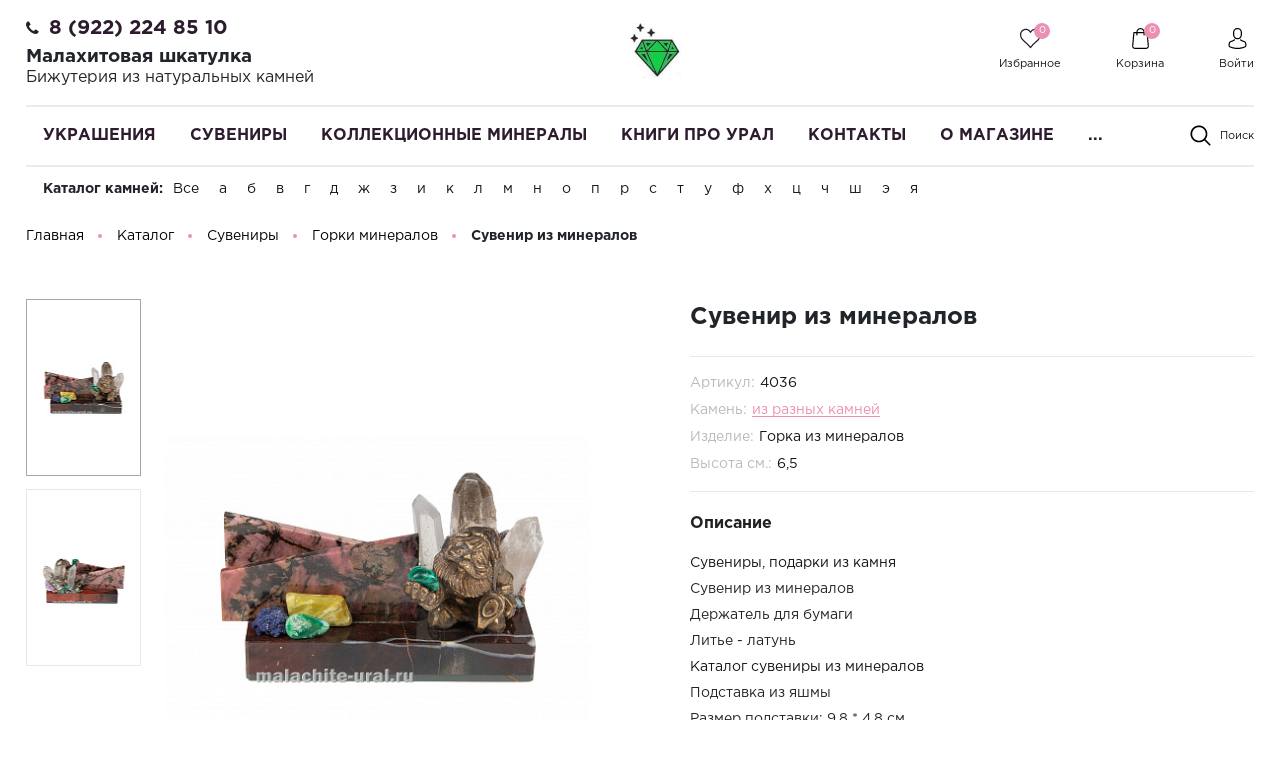

--- FILE ---
content_type: text/html; charset=UTF-8
request_url: https://malachite-ural.ru/product/suvenir-iz-mineralov/
body_size: 74747
content:
<!DOCTYPE html>
<html lang="ru">
    <head>

        <meta name="viewport"
              content="width=device-width, user-scalable=no, initial-scale=1.0, maximum-scale=1.0, minimum-scale=1.0">
        <meta http-equiv="X-UA-Compatible" content="ie=edge">
        <meta http-equiv="Content-Type" content="text/html; charset=UTF-8" />
<meta name="keywords" content="Сувенир из минералов, приобрести Сувенир из минералов, купить Сувенир из минералов, приобрести Сувенир из минералов из камня, купить Сувенир из минералов из камня" />
<meta name="description" content="Сувенир из минералов - интернет магазин ювелирной бижутерии из камня Малахитовая шкатулка официальный сайт" />
<script data-skip-moving="true">(function(w, d, n) {var cl = "bx-core";var ht = d.documentElement;var htc = ht ? ht.className : undefined;if (htc === undefined || htc.indexOf(cl) !== -1){return;}var ua = n.userAgent;if (/(iPad;)|(iPhone;)/i.test(ua)){cl += " bx-ios";}else if (/Windows/i.test(ua)){cl += ' bx-win';}else if (/Macintosh/i.test(ua)){cl += " bx-mac";}else if (/Linux/i.test(ua) && !/Android/i.test(ua)){cl += " bx-linux";}else if (/Android/i.test(ua)){cl += " bx-android";}cl += (/(ipad|iphone|android|mobile|touch)/i.test(ua) ? " bx-touch" : " bx-no-touch");cl += w.devicePixelRatio && w.devicePixelRatio >= 2? " bx-retina": " bx-no-retina";if (/AppleWebKit/.test(ua)){cl += " bx-chrome";}else if (/Opera/.test(ua)){cl += " bx-opera";}else if (/Firefox/.test(ua)){cl += " bx-firefox";}ht.className = htc ? htc + " " + cl : cl;})(window, document, navigator);</script>


<link href="/bitrix/js/ui/design-tokens/dist/ui.design-tokens.min.css?175399370023463" type="text/css"  rel="stylesheet" />
<link href="/bitrix/js/ui/fonts/opensans/ui.font.opensans.min.css?17539917622320" type="text/css"  rel="stylesheet" />
<link href="/bitrix/js/main/popup/dist/main.popup.bundle.min.css?175399377528056" type="text/css"  rel="stylesheet" />
<link href="/bitrix/css/main/bootstrap.min.css?1571307964121326" type="text/css"  rel="stylesheet" />
<link href="/bitrix/cache/css/s2/perfumery/page_e9110ca11947ad5ad8cdb7b1b692f34c/page_e9110ca11947ad5ad8cdb7b1b692f34c_v1.css?175431104897261" type="text/css"  rel="stylesheet" />
<link href="/bitrix/cache/css/s2/perfumery/template_19f09d8f76e89bf34e9c96a8886b5a3d/template_19f09d8f76e89bf34e9c96a8886b5a3d_v1.css?1754311048492419" type="text/css"  data-template-style="true" rel="stylesheet" />




<script type="extension/settings" data-extension="currency.currency-core">{"region":"ru"}</script>



<link rel="canonical" href="https://malachite-ural.ru/product/suvenir-iz-mineralov/" />
<meta property="og:type" content="website">
<meta property="twitter:card" content="summary">
<meta property="og:site_name" content="Интернет магазин украшений и сувениров из камня Малахитовая шкатулка">
<meta property="og:url" content="https://malachite-ural.ru/product/suvenir-iz-mineralov/">
<meta property="og:title" content="Сувенир из минералов - интернет магазина ювелирной бижутерии Малахитовая шкатулка официальный сайт ">
<meta property="og:description" content="Сувенир из минералов - интернет магазин ювелирной бижутерии из камня Малахитовая шкатулка официальный сайт">
<!-- dev2fun module opengraph -->
<meta property="og:title" content="Сувенир из минералов - интернет магазина ювелирной бижутерии Малахитовая шкатулка официальный сайт "/>
<meta property="og:description" content="Сувенир из минералов - интернет магазин ювелирной бижутерии из камня Малахитовая шкатулка официальный сайт"/>
<meta property="og:url" content="https://malachite-ural.ru/product/suvenir-iz-mineralov/"/>
<meta property="og:type" content="website"/>
<meta property="og:site_name" content="Интернет магазин украшений и сувениров из камня Малахитовая шкатулка"/>
<meta property="og:image" content="https://malachite-ural.ru/upload/iblock/807/8079a34cd7942b12faa0430e94b65899.JPG"/>
<meta property="og:image:type" content="image/jpeg"/>
<meta property="og:image:width" content="2100"/>
<meta property="og:image:height" content="1400"/>
<!-- /dev2fun module opengraph -->

<!--'start_frame_cache_TVwM3R'--><!-- Bitrix24.LiveChat external config -->
<!-- /Bitrix24.LiveChat external config -->
<!--'end_frame_cache_TVwM3R'-->



        <title>Сувенир из минералов - интернет магазина ювелирной бижутерии Малахитовая шкатулка официальный сайт </title>

    </head>
    <body class="">
                <header class="header">
            <div class="header_rel">
                <div class="header-top">
                    <div class="ht-content">
                        <div class="wrapper-inner">
                            <div class="header-top-line" id="header-top-line">
                                <div class="hamburger visible-xs">
                                    <span class="line"></span>
                                </div>
                                <div class="header-phone">
                                    <i class="fa fa-phone" aria-hidden="true"></i><span style="font-size: 12pt;"><a href="tel:89222248510" class="phone-link">8 (922) 224 85 10</a></span>&nbsp;<!-- при необходимости добавить href="tel:номер телефона формата +79222248510" -->
<h1 style="font-size: 14pt;">Малахитовая шкатулка</h1>
<h3 style="font-size: 12pt;">Бижутерия из натуральных камней </h3>                                </div>
                                <a href="/" class="logo top-logo">
                                    <img src="/include/logo.png" alt="" class="logo-img">                                </a>
                                <div class="top-icon-box">
                                    <div class="icon-box_item" id="favour_in">
                                        <a href="/favorite/" class=" icon-box-link">
                                            <span class="icon-item favour-icon">
                                                <span class="goods_icon-counter">0</span>
                                            </span>
                                            <span class="icon-txt">Избранное</span>
                                        </a>
                                    </div>
                                    <div class="icon-box_item" id="basket_in">
<div id="bx_basketFKauiI" class="bx-basket bx-opener"><!--'start_frame_cache_bx_basketFKauiI'--><a href="/basket/" class="icon-box-link animsition-link" data-id="basket_in">
    <span class="icon-item basket-icon">
        <span class="goods_icon-counter">0</span>
    </span>
    <span class="icon-txt">Корзина</span>
</a><!--'end_frame_cache_bx_basketFKauiI'--></div>
                                    </div>

                                    <div class="icon-box_item" id="user">
                                    <!--'start_frame_cache_iIjGFB'-->
    <a href="/auth/" class="icon-box-link">
<!--        <span class="fa fa-user-o"></span>-->
        <span class="icon-item user-icon"></span>
        <span class="icon-txt">Войти</span>
    </a>
                    <span class="visible-xs-inline-block mx-1">/</span>
            <a class="visible-xs-inline-block" href="/auth/?register=yes">Регистрация</a>
            <!--'end_frame_cache_iIjGFB'-->
                                                                    </div>
                            </div>
                        </div>
                    </div>
                </div>
                </div>
                <div class="header-bottom">
                    <div class="hb-content">
                        <div class="wrapper-inner">
                            <div class="header-bottom-line">
                                <a href="/" class="logo top-logo">
                                    <img src="/include/logo.png" alt="" class="logo-img">                                </a>
                                <div class="top-nav-wrapper">
                                    <div class="top-nav-wrapper-overflow">

                                        <div class="icon-box_item visible-xs">
                                            <!--'start_frame_cache_8k8aZS'-->
    <a href="/auth/" class="icon-box-link">
<!--        <span class="fa fa-user-o"></span>-->
        <span class="icon-item user-icon"></span>
        <span class="icon-txt">Войти</span>
    </a>
                    <span class="visible-xs-inline-block mx-1">/</span>
            <a class="visible-xs-inline-block" href="/auth/?register=yes">Регистрация</a>
            <!--'end_frame_cache_8k8aZS'-->                                        </div>

                                        <div class="top-catalog-menu">
                                            <div class="top-catalog-menu-title visible-xs">
                                                <button class="open_list" data-id="cat_mobile"></button>
                                                <a href="/catalog/" class="">Каталог</a>
                                            </div>
                                            <div class="bx-top-nav-wrapper hidden_list" id="cat_mobile">
                                                <div class="bx-top-nav bx-site" id="catalog_menu_LkGdQn">
	<nav class="bx-top-nav-container" id="cont_catalog_menu_LkGdQn">
		<ul class="bx-nav-list-1-lvl clearfix" id="ul_catalog_menu_LkGdQn">
		     <!-- first level-->
						<li
				class="bx-nav-1-lvl bx-nav-list-2-col  bx-nav-parent"
									data-role="bx-menu-item"
				>
				<a
					class=" bx-nav-1-lvl-link hidden-xs"
					href="/catalog/ukrasheniya/"
                                            onmouseover="window.obj_catalog_menu_LkGdQn && obj_catalog_menu_LkGdQn.changeSectionPicure(this, '1030626514');"
                    >
					<span class="bx-nav-1-lvl-link-text">
						Украшения<!--						--><!--<i class="fa fa-angle-down"></i>-->					</span>
				</a>
							<div class="bx-nav-2-lvl-container">
                    <div class="wrapper-inner">
                                                    <div class="mobile-menu-title">
                                <a class=" bx-nav-1-lvl-link"
                                   href="/catalog/ukrasheniya/">
                                    <span class="bx-nav-1-lvl-link-text">
                                        Украшения                                    </span>
                                </a>
                                <button class="open_list mini-plus visible-xs" data-id="cat_mobile_0GN"></button> <!-- for mobile -->
                            </div>
                            <ul class="bx-nav-list-2-lvl hidden_list col-9 p-0" id="cat_mobile_0GN">
                                  <!-- second level-->
                                    <li class="bx-nav-2-lvl ">
                                        <a class=" bx-nav-2-lvl-link"
                                           href="/catalog/ukrasheniya/brasletyi/"
                                                                                            onmouseover="window.obj_catalog_menu_LkGdQn && obj_catalog_menu_LkGdQn.changeSectionPicure(this, '3133021006');"
                                                                                       data-picture="/upload/resize_cache/iblock/62b/240_700_1/62b07a827100376f1a0f54835ab73f1b.jpg"
                                                                                   >
                                            <span class="bx-nav-2-lvl-link-text">Браслеты</span>
                                        </a>
                                                                            </li>
                                  <!-- second level-->
                                    <li class="bx-nav-2-lvl ">
                                        <a class=" bx-nav-2-lvl-link"
                                           href="/catalog/ukrasheniya/broshi/"
                                                                                            onmouseover="window.obj_catalog_menu_LkGdQn && obj_catalog_menu_LkGdQn.changeSectionPicure(this, '2422640485');"
                                                                                       data-picture="/upload/resize_cache/iblock/62b/240_700_1/62b07a827100376f1a0f54835ab73f1b.jpg"
                                                                                   >
                                            <span class="bx-nav-2-lvl-link-text">Броши</span>
                                        </a>
                                                                            </li>
                                  <!-- second level-->
                                    <li class="bx-nav-2-lvl ">
                                        <a class=" bx-nav-2-lvl-link"
                                           href="/catalog/ukrasheniya/busyi/"
                                                                                            onmouseover="window.obj_catalog_menu_LkGdQn && obj_catalog_menu_LkGdQn.changeSectionPicure(this, '4112834563');"
                                                                                       data-picture="/upload/resize_cache/iblock/62b/240_700_1/62b07a827100376f1a0f54835ab73f1b.jpg"
                                                                                   >
                                            <span class="bx-nav-2-lvl-link-text">Бусы</span>
                                        </a>
                                                                            </li>
                                  <!-- second level-->
                                    <li class="bx-nav-2-lvl ">
                                        <a class=" bx-nav-2-lvl-link"
                                           href="/catalog/ukrasheniya/vintazhnye_ukrasheniya/"
                                                                                            onmouseover="window.obj_catalog_menu_LkGdQn && obj_catalog_menu_LkGdQn.changeSectionPicure(this, '4081415315');"
                                                                                       data-picture="/upload/resize_cache/iblock/62b/240_700_1/62b07a827100376f1a0f54835ab73f1b.jpg"
                                                                                   >
                                            <span class="bx-nav-2-lvl-link-text">Винтажные украшения</span>
                                        </a>
                                                                            </li>
                                  <!-- second level-->
                                    <li class="bx-nav-2-lvl ">
                                        <a class=" bx-nav-2-lvl-link"
                                           href="/catalog/ukrasheniya/kole_ozherelya/"
                                                                                            onmouseover="window.obj_catalog_menu_LkGdQn && obj_catalog_menu_LkGdQn.changeSectionPicure(this, '1910277617');"
                                                                                       data-picture="/upload/resize_cache/iblock/62b/240_700_1/62b07a827100376f1a0f54835ab73f1b.jpg"
                                                                                   >
                                            <span class="bx-nav-2-lvl-link-text">Колье, ожерелья</span>
                                        </a>
                                                                            </li>
                                  <!-- second level-->
                                    <li class="bx-nav-2-lvl ">
                                        <a class=" bx-nav-2-lvl-link"
                                           href="/catalog/ukrasheniya/koltsa/"
                                                                                            onmouseover="window.obj_catalog_menu_LkGdQn && obj_catalog_menu_LkGdQn.changeSectionPicure(this, '3094044419');"
                                                                                       data-picture="/upload/resize_cache/iblock/62b/240_700_1/62b07a827100376f1a0f54835ab73f1b.jpg"
                                                                                   >
                                            <span class="bx-nav-2-lvl-link-text">Кольца</span>
                                        </a>
                                                                            </li>
                                  <!-- second level-->
                                    <li class="bx-nav-2-lvl ">
                                        <a class=" bx-nav-2-lvl-link"
                                           href="/catalog/ukrasheniya/komplekt_nabor_sergi_i_koltso/"
                                                                                            onmouseover="window.obj_catalog_menu_LkGdQn && obj_catalog_menu_LkGdQn.changeSectionPicure(this, '2474283119');"
                                                                                       data-picture="/upload/resize_cache/iblock/62b/240_700_1/62b07a827100376f1a0f54835ab73f1b.jpg"
                                                                                   >
                                            <span class="bx-nav-2-lvl-link-text">Комплекты серьги и кольцо</span>
                                        </a>
                                                                            </li>
                                  <!-- second level-->
                                    <li class="bx-nav-2-lvl ">
                                        <a class=" bx-nav-2-lvl-link"
                                           href="/catalog/ukrasheniya/kulony_i_podveski/"
                                                                                            onmouseover="window.obj_catalog_menu_LkGdQn && obj_catalog_menu_LkGdQn.changeSectionPicure(this, '2397741835');"
                                                                                       data-picture="/upload/resize_cache/iblock/62b/240_700_1/62b07a827100376f1a0f54835ab73f1b.jpg"
                                                                                   >
                                            <span class="bx-nav-2-lvl-link-text">Кулоны и подвески</span>
                                        </a>
                                                                            </li>
                                  <!-- second level-->
                                    <li class="bx-nav-2-lvl ">
                                        <a class=" bx-nav-2-lvl-link"
                                           href="/catalog/ukrasheniya/muzhskaya_bizhuteriya/"
                                                                                            onmouseover="window.obj_catalog_menu_LkGdQn && obj_catalog_menu_LkGdQn.changeSectionPicure(this, '886520220');"
                                                                                       data-picture="/upload/resize_cache/iblock/62b/240_700_1/62b07a827100376f1a0f54835ab73f1b.jpg"
                                                                                   >
                                            <span class="bx-nav-2-lvl-link-text">Мужская бижутерия</span>
                                        </a>
                                                                            </li>
                                  <!-- second level-->
                                    <li class="bx-nav-2-lvl ">
                                        <a class=" bx-nav-2-lvl-link"
                                           href="/catalog/ukrasheniya/samocvety/"
                                                                                            onmouseover="window.obj_catalog_menu_LkGdQn && obj_catalog_menu_LkGdQn.changeSectionPicure(this, '1827111590');"
                                                                                       data-picture="/upload/resize_cache/iblock/62b/240_700_1/62b07a827100376f1a0f54835ab73f1b.jpg"
                                                                                   >
                                            <span class="bx-nav-2-lvl-link-text">Самоцветы</span>
                                        </a>
                                                                            </li>
                                  <!-- second level-->
                                    <li class="bx-nav-2-lvl ">
                                        <a class=" bx-nav-2-lvl-link"
                                           href="/catalog/ukrasheniya/sergi/"
                                                                                            onmouseover="window.obj_catalog_menu_LkGdQn && obj_catalog_menu_LkGdQn.changeSectionPicure(this, '4081733536');"
                                                                                       data-picture="/upload/resize_cache/iblock/62b/240_700_1/62b07a827100376f1a0f54835ab73f1b.jpg"
                                                                                   >
                                            <span class="bx-nav-2-lvl-link-text">Серьги</span>
                                        </a>
                                                                            </li>
                                  <!-- second level-->
                                    <li class="bx-nav-2-lvl ">
                                        <a class=" bx-nav-2-lvl-link"
                                           href="/catalog/ukrasheniya/sergi_i_koltsa_s_bolshim_kamnem/"
                                                                                            onmouseover="window.obj_catalog_menu_LkGdQn && obj_catalog_menu_LkGdQn.changeSectionPicure(this, '1622086702');"
                                                                                       data-picture="/upload/resize_cache/iblock/62b/240_700_1/62b07a827100376f1a0f54835ab73f1b.jpg"
                                                                                   >
                                            <span class="bx-nav-2-lvl-link-text">Серьги и кольца с большим камнем</span>
                                        </a>
                                                                            </li>
                                  <!-- second level-->
                                    <li class="bx-nav-2-lvl ">
                                        <a class=" bx-nav-2-lvl-link"
                                           href="/catalog/ukrasheniya/ukrasheniya-iz-serebra/"
                                                                                            onmouseover="window.obj_catalog_menu_LkGdQn && obj_catalog_menu_LkGdQn.changeSectionPicure(this, '758953232');"
                                                                                       data-picture="/upload/resize_cache/iblock/62b/240_700_1/62b07a827100376f1a0f54835ab73f1b.jpg"
                                                                                   >
                                            <span class="bx-nav-2-lvl-link-text">Украшения из серебра</span>
                                        </a>
                                                                            </li>
                                                            </ul>
                                                                            <div class="bx-nav-list-2-lvl bx-nav-catinfo dbg col-3" data-role="desc-img-block">
<!--                                <pre>--><!--</pre>-->
                                <a class="bx-nav-2-lvl-link-image" href="/catalog/ukrasheniya/">
<!--                                    <span class="img-bg" -->
<!--                                          style="background-image: url();"></span-->
                                    <img src="/upload/resize_cache/iblock/62b/240_700_1/62b07a827100376f1a0f54835ab73f1b.jpg" alt="">
                                </a>
<!--                                <p>--><!--</p>-->
                            </div>
                                            </div>
				</div>
						</li>
		     <!-- first level-->
						<li
				class="bx-nav-1-lvl bx-nav-list-2-col  bx-nav-parent"
									data-role="bx-menu-item"
				>
				<a
					class=" bx-nav-1-lvl-link hidden-xs"
					href="/catalog/suveniry/"
                                            onmouseover="window.obj_catalog_menu_LkGdQn && obj_catalog_menu_LkGdQn.changeSectionPicure(this, '2010804290');"
                    >
					<span class="bx-nav-1-lvl-link-text">
						Сувениры<!--						--><!--<i class="fa fa-angle-down"></i>-->					</span>
				</a>
							<div class="bx-nav-2-lvl-container">
                    <div class="wrapper-inner">
                                                    <div class="mobile-menu-title">
                                <a class=" bx-nav-1-lvl-link"
                                   href="/catalog/suveniry/">
                                    <span class="bx-nav-1-lvl-link-text">
                                        Сувениры                                    </span>
                                </a>
                                <button class="open_list mini-plus visible-xs" data-id="cat_mobile_OAK"></button> <!-- for mobile -->
                            </div>
                            <ul class="bx-nav-list-2-lvl hidden_list col-9 p-0" id="cat_mobile_OAK">
                                  <!-- second level-->
                                    <li class="bx-nav-2-lvl ">
                                        <a class=" bx-nav-2-lvl-link"
                                           href="/catalog/suveniry/breloki/"
                                                                                            onmouseover="window.obj_catalog_menu_LkGdQn && obj_catalog_menu_LkGdQn.changeSectionPicure(this, '3478029574');"
                                                                                       data-picture="/upload/resize_cache/iblock/8e2/240_700_1/8e2a571d0fffc709b3b56d80d2c4142f.jpg"
                                                                                   >
                                            <span class="bx-nav-2-lvl-link-text">Брелоки</span>
                                        </a>
                                                                            </li>
                                  <!-- second level-->
                                    <li class="bx-nav-2-lvl ">
                                        <a class=" bx-nav-2-lvl-link"
                                           href="/catalog/suveniry/gorki-mineralov/"
                                                                                            onmouseover="window.obj_catalog_menu_LkGdQn && obj_catalog_menu_LkGdQn.changeSectionPicure(this, '4034269124');"
                                                                                       data-picture="/upload/resize_cache/iblock/8e2/240_700_1/8e2a571d0fffc709b3b56d80d2c4142f.jpg"
                                                                                   >
                                            <span class="bx-nav-2-lvl-link-text">Горки минералов</span>
                                        </a>
                                                                            </li>
                                  <!-- second level-->
                                    <li class="bx-nav-2-lvl ">
                                        <a class=" bx-nav-2-lvl-link"
                                           href="/catalog/suveniry/kartinyi-ruchnoj-rabotyi/"
                                                                                            onmouseover="window.obj_catalog_menu_LkGdQn && obj_catalog_menu_LkGdQn.changeSectionPicure(this, '925288064');"
                                                                                       data-picture="/upload/resize_cache/iblock/8e2/240_700_1/8e2a571d0fffc709b3b56d80d2c4142f.jpg"
                                                                                   >
                                            <span class="bx-nav-2-lvl-link-text">Картины ручной работы</span>
                                        </a>
                                                                            </li>
                                  <!-- second level-->
                                    <li class="bx-nav-2-lvl ">
                                        <a class=" bx-nav-2-lvl-link"
                                           href="/catalog/suveniry/kolokolchik-suvenir/"
                                                                                            onmouseover="window.obj_catalog_menu_LkGdQn && obj_catalog_menu_LkGdQn.changeSectionPicure(this, '2595842621');"
                                                                                       data-picture="/upload/resize_cache/iblock/771/240_700_1/7716bcc045bc8f688459f9f28ac9c84d.jpg"
                                                                                   >
                                            <span class="bx-nav-2-lvl-link-text">Колокольчик сувенир</span>
                                        </a>
                                                                            </li>
                                  <!-- second level-->
                                    <li class="bx-nav-2-lvl ">
                                        <a class=" bx-nav-2-lvl-link"
                                           href="/catalog/suveniry/malakhitovye_shkatulki/"
                                                                                            onmouseover="window.obj_catalog_menu_LkGdQn && obj_catalog_menu_LkGdQn.changeSectionPicure(this, '1601008208');"
                                                                                       data-picture="/upload/resize_cache/iblock/911/240_700_1/91182d5a97ce0b018eb0a076b8ed0f08.jpg"
                                                                                   >
                                            <span class="bx-nav-2-lvl-link-text">Малахитовые шкатулки</span>
                                        </a>
                                                                            </li>
                                  <!-- second level-->
                                    <li class="bx-nav-2-lvl ">
                                        <a class=" bx-nav-2-lvl-link"
                                           href="/catalog/suveniry/naboryi-dlya-vodki/"
                                                                                            onmouseover="window.obj_catalog_menu_LkGdQn && obj_catalog_menu_LkGdQn.changeSectionPicure(this, '607767948');"
                                                                                       data-picture="/upload/resize_cache/iblock/8e2/240_700_1/8e2a571d0fffc709b3b56d80d2c4142f.jpg"
                                                                                   >
                                            <span class="bx-nav-2-lvl-link-text">Наборы для водки</span>
                                        </a>
                                                                            </li>
                                  <!-- second level-->
                                    <li class="bx-nav-2-lvl ">
                                        <a class=" bx-nav-2-lvl-link"
                                           href="/catalog/suveniry/nastolnyie-pismennyie-naboryi/"
                                                                                            onmouseover="window.obj_catalog_menu_LkGdQn && obj_catalog_menu_LkGdQn.changeSectionPicure(this, '1242303072');"
                                                                                       data-picture="/upload/resize_cache/iblock/8e2/240_700_1/8e2a571d0fffc709b3b56d80d2c4142f.jpg"
                                                                                   >
                                            <span class="bx-nav-2-lvl-link-text">Настольные наборы из камня</span>
                                        </a>
                                                                            </li>
                                  <!-- second level-->
                                    <li class="bx-nav-2-lvl ">
                                        <a class=" bx-nav-2-lvl-link"
                                           href="/catalog/suveniry/podarki_kollegam_po_rabote/"
                                                                                            onmouseover="window.obj_catalog_menu_LkGdQn && obj_catalog_menu_LkGdQn.changeSectionPicure(this, '162266776');"
                                                                                       data-picture="/upload/resize_cache/iblock/8e2/240_700_1/8e2a571d0fffc709b3b56d80d2c4142f.jpg"
                                                                                   >
                                            <span class="bx-nav-2-lvl-link-text">Подарки коллегам по работе</span>
                                        </a>
                                                                            </li>
                                  <!-- second level-->
                                    <li class="bx-nav-2-lvl ">
                                        <a class=" bx-nav-2-lvl-link"
                                           href="/catalog/suveniry/pravoslavnyie-tovaryi/"
                                                                                            onmouseover="window.obj_catalog_menu_LkGdQn && obj_catalog_menu_LkGdQn.changeSectionPicure(this, '3979700747');"
                                                                                       data-picture="/upload/resize_cache/iblock/8e2/240_700_1/8e2a571d0fffc709b3b56d80d2c4142f.jpg"
                                                                                   >
                                            <span class="bx-nav-2-lvl-link-text">Православные товары</span>
                                        </a>
                                                                            </li>
                                  <!-- second level-->
                                    <li class="bx-nav-2-lvl ">
                                        <a class=" bx-nav-2-lvl-link"
                                           href="/catalog/suveniry/ruchki_iz_kamnya/"
                                                                                            onmouseover="window.obj_catalog_menu_LkGdQn && obj_catalog_menu_LkGdQn.changeSectionPicure(this, '1100683234');"
                                                                                       data-picture="/upload/resize_cache/iblock/ede/240_700_1/edeb4894f4ba2a32663b0916b755e9ad.jpeg"
                                                                                   >
                                            <span class="bx-nav-2-lvl-link-text">Ручки из камня</span>
                                        </a>
                                                                            </li>
                                  <!-- second level-->
                                    <li class="bx-nav-2-lvl ">
                                        <a class=" bx-nav-2-lvl-link"
                                           href="/catalog/suveniry/suveniryi-iz-dereva/"
                                                                                            onmouseover="window.obj_catalog_menu_LkGdQn && obj_catalog_menu_LkGdQn.changeSectionPicure(this, '1690985625');"
                                                                                       data-picture="/upload/resize_cache/iblock/8e2/240_700_1/8e2a571d0fffc709b3b56d80d2c4142f.jpg"
                                                                                   >
                                            <span class="bx-nav-2-lvl-link-text">Сувениры из дерева</span>
                                        </a>
                                                                            </li>
                                  <!-- second level-->
                                    <li class="bx-nav-2-lvl ">
                                        <a class=" bx-nav-2-lvl-link"
                                           href="/catalog/suveniry/suveniry_iz_kamnya/"
                                                                                            onmouseover="window.obj_catalog_menu_LkGdQn && obj_catalog_menu_LkGdQn.changeSectionPicure(this, '25287952');"
                                                                                       data-picture="/upload/resize_cache/iblock/4e2/240_700_1/4e2eb3a9dfc9cc2c0facf69a7b491ef7.jpeg"
                                                                                   >
                                            <span class="bx-nav-2-lvl-link-text">Сувениры из камня</span>
                                        </a>
                                                                            </li>
                                  <!-- second level-->
                                    <li class="bx-nav-2-lvl ">
                                        <a class=" bx-nav-2-lvl-link"
                                           href="/catalog/suveniry/suveniry_poselok_chernoistochinsk/"
                                                                                            onmouseover="window.obj_catalog_menu_LkGdQn && obj_catalog_menu_LkGdQn.changeSectionPicure(this, '3445009750');"
                                                                                       data-picture="/upload/resize_cache/iblock/8e2/240_700_1/8e2a571d0fffc709b3b56d80d2c4142f.jpg"
                                                                                   >
                                            <span class="bx-nav-2-lvl-link-text">Сувениры поселок Черноисточинск</span>
                                        </a>
                                                                            </li>
                                  <!-- second level-->
                                    <li class="bx-nav-2-lvl ">
                                        <a class=" bx-nav-2-lvl-link"
                                           href="/catalog/suveniry/suveniry_s_simvolikoy/"
                                                                                            onmouseover="window.obj_catalog_menu_LkGdQn && obj_catalog_menu_LkGdQn.changeSectionPicure(this, '3420414491');"
                                                                                       data-picture="/upload/resize_cache/iblock/8e2/240_700_1/8e2a571d0fffc709b3b56d80d2c4142f.jpg"
                                                                                   >
                                            <span class="bx-nav-2-lvl-link-text">Сувениры с символикой Нижнего Тагила</span>
                                        </a>
                                                                            </li>
                                  <!-- second level-->
                                    <li class="bx-nav-2-lvl ">
                                        <a class=" bx-nav-2-lvl-link"
                                           href="/catalog/suveniry/suveniry_urala/"
                                                                                            onmouseover="window.obj_catalog_menu_LkGdQn && obj_catalog_menu_LkGdQn.changeSectionPicure(this, '364590011');"
                                                                                       data-picture="/upload/resize_cache/iblock/81a/240_700_1/81ad00b2757a2d14fd8cb88b431357f3.jpeg"
                                                                                   >
                                            <span class="bx-nav-2-lvl-link-text">Сувениры урала</span>
                                        </a>
                                                                            </li>
                                  <!-- second level-->
                                    <li class="bx-nav-2-lvl ">
                                        <a class=" bx-nav-2-lvl-link"
                                           href="/catalog/suveniry/tagilskie_podnosy_metallicheskie/"
                                                                                            onmouseover="window.obj_catalog_menu_LkGdQn && obj_catalog_menu_LkGdQn.changeSectionPicure(this, '380117492');"
                                                                                       data-picture="/upload/resize_cache/iblock/8e2/240_700_1/8e2a571d0fffc709b3b56d80d2c4142f.jpg"
                                                                                   >
                                            <span class="bx-nav-2-lvl-link-text">Тагильские подносы художественная роспись по металлу</span>
                                        </a>
                                                                            </li>
                                  <!-- second level-->
                                    <li class="bx-nav-2-lvl ">
                                        <a class=" bx-nav-2-lvl-link"
                                           href="/catalog/suveniry/tues_tuesok_burak_iz_beresty/"
                                                                                            onmouseover="window.obj_catalog_menu_LkGdQn && obj_catalog_menu_LkGdQn.changeSectionPicure(this, '761127042');"
                                                                                       data-picture="/upload/resize_cache/iblock/8e2/240_700_1/8e2a571d0fffc709b3b56d80d2c4142f.jpg"
                                                                                   >
                                            <span class="bx-nav-2-lvl-link-text">Туес, туесок, бурак из бересты</span>
                                        </a>
                                                                            </li>
                                  <!-- second level-->
                                    <li class="bx-nav-2-lvl ">
                                        <a class=" bx-nav-2-lvl-link"
                                           href="/catalog/suveniry/flesh_karty/"
                                                                                            onmouseover="window.obj_catalog_menu_LkGdQn && obj_catalog_menu_LkGdQn.changeSectionPicure(this, '823076117');"
                                                                                       data-picture="/upload/resize_cache/iblock/8e2/240_700_1/8e2a571d0fffc709b3b56d80d2c4142f.jpg"
                                                                                   >
                                            <span class="bx-nav-2-lvl-link-text">Флеш карты</span>
                                        </a>
                                                                            </li>
                                  <!-- second level-->
                                    <li class="bx-nav-2-lvl ">
                                        <a class=" bx-nav-2-lvl-link"
                                           href="/catalog/suveniry/chetki-iz-kamnya/"
                                                                                            onmouseover="window.obj_catalog_menu_LkGdQn && obj_catalog_menu_LkGdQn.changeSectionPicure(this, '411516279');"
                                                                                       data-picture="/upload/resize_cache/iblock/8e2/240_700_1/8e2a571d0fffc709b3b56d80d2c4142f.jpg"
                                                                                   >
                                            <span class="bx-nav-2-lvl-link-text">Четки из камня</span>
                                        </a>
                                                                            </li>
                                  <!-- second level-->
                                    <li class="bx-nav-2-lvl ">
                                        <a class=" bx-nav-2-lvl-link"
                                           href="/catalog/suveniry/shkatulka_dlya_ukrasheniy/"
                                                                                            onmouseover="window.obj_catalog_menu_LkGdQn && obj_catalog_menu_LkGdQn.changeSectionPicure(this, '3851917062');"
                                                                                       data-picture="/upload/resize_cache/iblock/8e2/240_700_1/8e2a571d0fffc709b3b56d80d2c4142f.jpg"
                                                                                   >
                                            <span class="bx-nav-2-lvl-link-text">Шкатулка для украшений</span>
                                        </a>
                                                                            </li>
                                                            </ul>
                                                                            <div class="bx-nav-list-2-lvl bx-nav-catinfo dbg col-3" data-role="desc-img-block">
<!--                                <pre>--><!--</pre>-->
                                <a class="bx-nav-2-lvl-link-image" href="/catalog/suveniry/">
<!--                                    <span class="img-bg" -->
<!--                                          style="background-image: url();"></span-->
                                    <img src="/upload/resize_cache/iblock/8e2/240_700_1/8e2a571d0fffc709b3b56d80d2c4142f.jpg" alt="">
                                </a>
<!--                                <p>--><!--</p>-->
                            </div>
                                            </div>
				</div>
						</li>
		     <!-- first level-->
						<li
				class="bx-nav-1-lvl bx-nav-list-1-col "
				>
				<a
					class=" bx-nav-1-lvl-link "
					href="/catalog/kollektsionnyie-mineralyi/"
                    >
					<span class="bx-nav-1-lvl-link-text">
						Коллекционные минералы<!--						--><!--<i class="fa fa-angle-down"></i>-->					</span>
				</a>
						</li>
		     <!-- first level-->
						<li
				class="bx-nav-1-lvl bx-nav-list-1-col "
				>
				<a
					class=" bx-nav-1-lvl-link "
					href="/catalog/knigi_pro_ural/"
                    >
					<span class="bx-nav-1-lvl-link-text">
						Книги про Урал<!--						--><!--<i class="fa fa-angle-down"></i>-->					</span>
				</a>
						</li>
		     <!-- first level-->
						<li
				class="bx-nav-1-lvl bx-nav-list-0-col "
				>
				<a
					class=" bx-nav-1-lvl-link "
					href="/contacts/"
                    >
					<span class="bx-nav-1-lvl-link-text">
						Контакты<!--						--><!--<i class="fa fa-angle-down"></i>-->					</span>
				</a>
						</li>
		     <!-- first level-->
						<li
				class="bx-nav-1-lvl bx-nav-list-1-col  bx-nav-parent"
									data-role="bx-menu-item"
				>
				<a
					class=" bx-nav-1-lvl-link hidden-xs"
					href="/about/"
                    >
					<span class="bx-nav-1-lvl-link-text">
						О магазине<!--						--><!--<i class="fa fa-angle-down"></i>-->					</span>
				</a>
							<div class="bx-nav-2-lvl-container">
                    <div class="wrapper-inner">
                                                    <div class="mobile-menu-title">
                                <a class=" bx-nav-1-lvl-link"
                                   href="/about/">
                                    <span class="bx-nav-1-lvl-link-text">
                                        О магазине                                    </span>
                                </a>
                                <button class="open_list mini-plus visible-xs" data-id="cat_mobile_bb5"></button> <!-- for mobile -->
                            </div>
                            <ul class="bx-nav-list-2-lvl hidden_list col-9 p-0" id="cat_mobile_bb5">
                                  <!-- second level-->
                                    <li class="bx-nav-2-lvl ">
                                        <a class=" bx-nav-2-lvl-link"
                                           href="/about/kamni-podhodyaschie-po-znakam-zodiaka/"
                                                                                       data-picture=""
                                                                                   >
                                            <span class="bx-nav-2-lvl-link-text">Камни подходящие по знакам зодиака</span>
                                        </a>
                                                                            </li>
                                  <!-- second level-->
                                    <li class="bx-nav-2-lvl ">
                                        <a class=" bx-nav-2-lvl-link"
                                           href="/about/znachenie-kamney/"
                                                                                       data-picture=""
                                                                                   >
                                            <span class="bx-nav-2-lvl-link-text">Значение и свойства камней</span>
                                        </a>
                                                                            </li>
                                                            </ul>
                                                                    </div>
				</div>
						</li>
		     <!-- first level-->
						<li
				class="bx-nav-1-lvl bx-nav-list-0-col "
				>
				<a
					class=" bx-nav-1-lvl-link "
					href="/news/"
                    >
					<span class="bx-nav-1-lvl-link-text">
						Новости<!--						--><!--<i class="fa fa-angle-down"></i>-->					</span>
				</a>
						</li>
		     <!-- first level-->
						<li
				class="bx-nav-1-lvl bx-nav-list-1-col  bx-nav-parent"
									data-role="bx-menu-item"
				>
				<a
					class=" bx-nav-1-lvl-link hidden-xs"
					href="/goroda/"
                    >
					<span class="bx-nav-1-lvl-link-text">
						Города<!--						--><!--<i class="fa fa-angle-down"></i>-->					</span>
				</a>
							<div class="bx-nav-2-lvl-container">
                    <div class="wrapper-inner">
                                                    <div class="mobile-menu-title">
                                <a class=" bx-nav-1-lvl-link"
                                   href="/goroda/">
                                    <span class="bx-nav-1-lvl-link-text">
                                        Города                                    </span>
                                </a>
                                <button class="open_list mini-plus visible-xs" data-id="cat_mobile_lZQ"></button> <!-- for mobile -->
                            </div>
                            <ul class="bx-nav-list-2-lvl hidden_list col-9 p-0" id="cat_mobile_lZQ">
                                  <!-- second level-->
                                    <li class="bx-nav-2-lvl ">
                                        <a class=" bx-nav-2-lvl-link"
                                           href="/kupit-ukrasheniya-iz-naturalnogo-kamnya-moscow/"
                                                                                       data-picture=""
                                                                                   >
                                            <span class="bx-nav-2-lvl-link-text">Москва</span>
                                        </a>
                                                                            </li>
                                  <!-- second level-->
                                    <li class="bx-nav-2-lvl ">
                                        <a class=" bx-nav-2-lvl-link"
                                           href="/kupit-ukrasheniya-iz-naturalnogo-kamnya-st-petersburg/"
                                                                                       data-picture=""
                                                                                   >
                                            <span class="bx-nav-2-lvl-link-text">Санкт-Петербург</span>
                                        </a>
                                                                            </li>
                                  <!-- second level-->
                                    <li class="bx-nav-2-lvl ">
                                        <a class=" bx-nav-2-lvl-link"
                                           href="/kupit-ukrasheniya-iz-naturalnogo-kamnya-novosibirsk"
                                                                                       data-picture=""
                                                                                   >
                                            <span class="bx-nav-2-lvl-link-text">Новосибирск</span>
                                        </a>
                                                                            </li>
                                  <!-- second level-->
                                    <li class="bx-nav-2-lvl ">
                                        <a class=" bx-nav-2-lvl-link"
                                           href="/kupit-ukrasheniya-iz-naturalnogo-kamnya-tymen"
                                                                                       data-picture=""
                                                                                   >
                                            <span class="bx-nav-2-lvl-link-text">Тюмень</span>
                                        </a>
                                                                            </li>
                                                            </ul>
                                                                    </div>
				</div>
						</li>
		            <li class="more bx-nav-1-lvl bx-nav-list-2-col bx-nav-parent">
                <span class="more_dot">...</span>
                <div class="bx-nav-2-lvl-container">
                    <div class="wrapper-inner">
                        <ul id="overflow" class="bx-nav-list-2-lvl"></ul>
                    </div>
                </div>
            </li>
		</ul>
	</nav>
</div>

                                            </div>
                                        </div>

                                        <div class="top-brands-menu">
                                            <div class="top-catalog-menu-title visible-xs">
                                                <button class="open_list" data-id="brand_mobile"></button>
                                                <a href="/brands/" class="">Каталог камней</a>
                                            </div>
                                            <div class="bx-top-nav-wrapper hidden_list" id="brand_mobile"></div>
                                        </div>

                                        <div class="visible-xs">
                                            <!--'start_frame_cache_XEVOpk'-->
<ul class="navigation">

			<li class="navigation_item"><a href="/contacts/" class="navigation-link">Контакты</a></li>
		
			<li class="navigation_item"><a href="/about/" class="navigation-link">О магазине</a></li>
		
			<li class="navigation_item"><a href="/delivery_and_pay/" class="navigation-link">Доставка и оплата</a></li>
		
			<li class="navigation_item"><a href="/legendyi-i-istorii-urala/" class="navigation-link">Легенды и истории Урала</a></li>
		
			<li class="navigation_item"><a href="/about/kamni-podhodyaschie-po-znakam-zodiaka/" class="navigation-link">Камни подходящие по знакам зодиака</a></li>
		
			<li class="navigation_item"><a href="/goroda/" class="navigation-link">Города работы</a></li>
		

</ul>
<!--'end_frame_cache_XEVOpk'-->                                        </div>

                                    </div>
                                </div>
                                <div id="top-icon-wrapper"></div>

								<div class="icon-box_item" id="search_in1" style="text-align:right;">
									<a href="" class="icon-box-link search-link1" style="right:60px;position:fixed;top:0px;padding:17px 0px;">
										<span><i class="fa fa-phone" aria-hidden="true" style="position:relative;top:2px;font-size:24px;"></i></span>
                                    </a>
                                    <div class="search_wrapper">
                                        <div class="wrapper-inner">
                                            <div class="title">Телефоны</div>
                                            <div class="search__input phone">
                                               <i class="fa fa-phone" aria-hidden="true"></i>
                                               <span style="font-size: 12pt;">
                                               <a href="tel:89222248510" class="phone-link">8 (922) 224 85 10</a>
                                               </span>
                                               <br/>
                                               <i class="fa fa-whatsapp" aria-hidden="true"></i>
                                               <span style="font-size: 12pt;">
                                               <a href="https://wa.me/+79222248510" class="phone-link">8 (922) 224 85 10</a>
                                               </span>
                                            </div>
                                        </div>
                                    </div>
                                </div>
                                <div class="icon-box_item" id="search_in">
                                    <a href="" class="icon-box-link search-link">
                                        <span class="icon-item search-icon"></span>
                                        <span class="icon-txt">Поиск</span>
                                    </a>
                                    <div class="search_wrapper">
                                        <div class="wrapper-inner">
                                            <div class="title">Здравствуйте! Что вы ищете?</div>
                                            <div class="search__input">
                                                <div id="title-search" class="bx-searchtitle  bx-blue">
	<form action="/catalog/search.php">
		<div class="title-search-wrapper">
			<input id="title-search-input" type="text" name="q" value="" autocomplete="off" placeholder="Начните вводить фразу"/>
            <button class="btn btn-primary search-title-button" type="submit" name="s"></button>
		</div>
	</form>
</div>
                                            </div>
                                        </div>
                                    </div>
                                </div>
                            </div>
                        </div>
                    </div>
                </div>
            </div>
            <div class="header-brand-line">
                <div class="header_rel">
                    <div class="wrapper-inner">
                        <div class="brand-menu">
    <div class="row" style="position: static;">
                    <div class="title col-auto">
                Каталог камней:            </div>
            <div class="letters-list col pl-0">
                <div class="row" style="position: static;">

                    <div class="letters col">
                        <div class="row" style="position: static;">
                                                            <div class="letter-item col-auto show_all">
                                    <a class="letter-link active"
                                       href="/katalog-kamnej/">Все</a>
                                    <div class="brand-tab bx-nav-2-lvl-container">
                                        <div class="wrapper-inner">
                                            <div class="brand-tab-wrp">
                                                <div class="brand-tab-list">
                                                                                                            <div class="brand-tab-list-wrapper">
                                                            <div class="brand-item-letter">а</div>
                                                            <div class="brand-item-list">
                                                                                                                                    <div class="brand-item">
                                                                        <a class="brand-item-link highlight"
                                                                           href="/katalog-kamnej/avantyurin/">
                                                                            авантюрин                                                                        </a>
                                                                    </div>
                                                                                                                                    <div class="brand-item">
                                                                        <a class="brand-item-link highlight"
                                                                           href="/katalog-kamnej/agat/">
                                                                            агат                                                                        </a>
                                                                    </div>
                                                                                                                                    <div class="brand-item">
                                                                        <a class="brand-item-link "
                                                                           href="/katalog-kamnej/agat_perelivt/">
                                                                            агат переливт                                                                        </a>
                                                                    </div>
                                                                                                                                    <div class="brand-item">
                                                                        <a class="brand-item-link "
                                                                           href="/katalog-kamnej/azurit/">
                                                                            азурит                                                                        </a>
                                                                    </div>
                                                                                                                                    <div class="brand-item">
                                                                        <a class="brand-item-link highlight"
                                                                           href="/katalog-kamnej/akvamarin/">
                                                                            аквамарин                                                                        </a>
                                                                    </div>
                                                                                                                                    <div class="brand-item">
                                                                        <a class="brand-item-link highlight"
                                                                           href="/katalog-kamnej/amazonit/">
                                                                            амазонит                                                                        </a>
                                                                    </div>
                                                                                                                                    <div class="brand-item">
                                                                        <a class="brand-item-link "
                                                                           href="/katalog-kamnej/ametist/">
                                                                            аметист                                                                        </a>
                                                                    </div>
                                                                                                                                    <div class="brand-item">
                                                                        <a class="brand-item-link "
                                                                           href="/katalog-kamnej/ametrin/">
                                                                            аметрин                                                                        </a>
                                                                    </div>
                                                                                                                                    <div class="brand-item">
                                                                        <a class="brand-item-link "
                                                                           href="/katalog-kamnej/ammonit/">
                                                                            аммонит                                                                        </a>
                                                                    </div>
                                                                                                                                    <div class="brand-item">
                                                                        <a class="brand-item-link "
                                                                           href="/katalog-kamnej/arbuznyy_turmalin/">
                                                                            арбузный турмалин                                                                        </a>
                                                                    </div>
                                                                                                                                    <div class="brand-item">
                                                                        <a class="brand-item-link "
                                                                           href="/katalog-kamnej/astrofillit/">
                                                                            астрофиллит                                                                        </a>
                                                                    </div>
                                                                                                                                    <div class="brand-item">
                                                                        <a class="brand-item-link "
                                                                           href="/katalog-kamnej/ashirit/">
                                                                            аширит                                                                        </a>
                                                                    </div>
                                                                                                                            </div>
                                                        </div>
                                                                                                            <div class="brand-tab-list-wrapper">
                                                            <div class="brand-item-letter">б</div>
                                                            <div class="brand-item-list">
                                                                                                                                    <div class="brand-item">
                                                                        <a class="brand-item-link highlight"
                                                                           href="/katalog-kamnej/belomorit/">
                                                                            беломорит                                                                        </a>
                                                                    </div>
                                                                                                                                    <div class="brand-item">
                                                                        <a class="brand-item-link highlight"
                                                                           href="/katalog-kamnej/berill/">
                                                                            берилл                                                                        </a>
                                                                    </div>
                                                                                                                                    <div class="brand-item">
                                                                        <a class="brand-item-link highlight"
                                                                           href="/katalog-kamnej/biryuza/">
                                                                            бирюза                                                                        </a>
                                                                    </div>
                                                                                                                            </div>
                                                        </div>
                                                                                                            <div class="brand-tab-list-wrapper">
                                                            <div class="brand-item-letter">в</div>
                                                            <div class="brand-item-list">
                                                                                                                                    <div class="brand-item">
                                                                        <a class="brand-item-link "
                                                                           href="/katalog-kamnej/vezuvian/">
                                                                            везувиан                                                                        </a>
                                                                    </div>
                                                                                                                            </div>
                                                        </div>
                                                                                                            <div class="brand-tab-list-wrapper">
                                                            <div class="brand-item-letter">г</div>
                                                            <div class="brand-item-list">
                                                                                                                                    <div class="brand-item">
                                                                        <a class="brand-item-link "
                                                                           href="/katalog-kamnej/geliodor/">
                                                                            гелиодор                                                                        </a>
                                                                    </div>
                                                                                                                                    <div class="brand-item">
                                                                        <a class="brand-item-link highlight"
                                                                           href="/katalog-kamnej/gematit/">
                                                                            гематит                                                                        </a>
                                                                    </div>
                                                                                                                                    <div class="brand-item">
                                                                        <a class="brand-item-link highlight"
                                                                           href="/katalog-kamnej/gornyij-hrustal/">
                                                                            горный хрусталь                                                                        </a>
                                                                    </div>
                                                                                                                                    <div class="brand-item">
                                                                        <a class="brand-item-link "
                                                                           href="/katalog-kamnej/granat/">
                                                                            гранат                                                                        </a>
                                                                    </div>
                                                                                                                                    <div class="brand-item">
                                                                        <a class="brand-item-link "
                                                                           href="/katalog-kamnej/granat_v_rodingite/">
                                                                            гранат в родингите                                                                        </a>
                                                                    </div>
                                                                                                                                    <div class="brand-item">
                                                                        <a class="brand-item-link "
                                                                           href="/katalog-kamnej/granat_gessonit/">
                                                                            гранат гессонит                                                                        </a>
                                                                    </div>
                                                                                                                                    <div class="brand-item">
                                                                        <a class="brand-item-link "
                                                                           href="/katalog-kamnej/granitnyy_pegmatit/">
                                                                            гранитный пегматит                                                                        </a>
                                                                    </div>
                                                                                                                                    <div class="brand-item">
                                                                        <a class="brand-item-link "
                                                                           href="/katalog-kamnej/grossulyar/">
                                                                            гроссуляр                                                                        </a>
                                                                    </div>
                                                                                                                            </div>
                                                        </div>
                                                                                                            <div class="brand-tab-list-wrapper">
                                                            <div class="brand-item-letter">д</div>
                                                            <div class="brand-item-list">
                                                                                                                                    <div class="brand-item">
                                                                        <a class="brand-item-link "
                                                                           href="/katalog-kamnej/desmin/">
                                                                            десмин                                                                        </a>
                                                                    </div>
                                                                                                                                    <div class="brand-item">
                                                                        <a class="brand-item-link "
                                                                           href="/katalog-kamnej/dioptaz/">
                                                                            диоптаз                                                                        </a>
                                                                    </div>
                                                                                                                            </div>
                                                        </div>
                                                                                                            <div class="brand-tab-list-wrapper">
                                                            <div class="brand-item-letter">ж</div>
                                                            <div class="brand-item-list">
                                                                                                                                    <div class="brand-item">
                                                                        <a class="brand-item-link "
                                                                           href="/katalog-kamnej/zhadeit/">
                                                                            жадеит                                                                        </a>
                                                                    </div>
                                                                                                                                    <div class="brand-item">
                                                                        <a class="brand-item-link "
                                                                           href="/katalog-kamnej/zheltyy_turmalin/">
                                                                            желтый турмалин                                                                        </a>
                                                                    </div>
                                                                                                                                    <div class="brand-item">
                                                                        <a class="brand-item-link "
                                                                           href="/katalog-kamnej/zhemchug/">
                                                                            жемчуг                                                                        </a>
                                                                    </div>
                                                                                                                            </div>
                                                        </div>
                                                                                                            <div class="brand-tab-list-wrapper">
                                                            <div class="brand-item-letter">з</div>
                                                            <div class="brand-item-list">
                                                                                                                                    <div class="brand-item">
                                                                        <a class="brand-item-link "
                                                                           href="/katalog-kamnej/zmeevik/">
                                                                            змеевик                                                                        </a>
                                                                    </div>
                                                                                                                            </div>
                                                        </div>
                                                                                                            <div class="brand-tab-list-wrapper">
                                                            <div class="brand-item-letter">и</div>
                                                            <div class="brand-item-list">
                                                                                                                                    <div class="brand-item">
                                                                        <a class="brand-item-link "
                                                                           href="/katalog-kamnej/iz_raznykh_kamney/">
                                                                            из разных камней                                                                        </a>
                                                                    </div>
                                                                                                                                    <div class="brand-item">
                                                                        <a class="brand-item-link "
                                                                           href="/katalog-kamnej/izumrudnaya_shchetka/">
                                                                            изумрудная щетка                                                                        </a>
                                                                    </div>
                                                                                                                            </div>
                                                        </div>
                                                                                                            <div class="brand-tab-list-wrapper">
                                                            <div class="brand-item-letter">к</div>
                                                            <div class="brand-item-list">
                                                                                                                                    <div class="brand-item">
                                                                        <a class="brand-item-link "
                                                                           href="/katalog-kamnej/kaholong/">
                                                                            кахолонг                                                                        </a>
                                                                    </div>
                                                                                                                                    <div class="brand-item">
                                                                        <a class="brand-item-link "
                                                                           href="/katalog-kamnej/kvarts/">
                                                                            кварц                                                                        </a>
                                                                    </div>
                                                                                                                                    <div class="brand-item">
                                                                        <a class="brand-item-link "
                                                                           href="/katalog-kamnej/kvarts_volosatik/">
                                                                            кварц волосатик                                                                        </a>
                                                                    </div>
                                                                                                                                    <div class="brand-item">
                                                                        <a class="brand-item-link "
                                                                           href="/katalog-kamnej/kianit/">
                                                                            кианит                                                                        </a>
                                                                    </div>
                                                                                                                                    <div class="brand-item">
                                                                        <a class="brand-item-link "
                                                                           href="/katalog-kamnej/klinohlor/">
                                                                            клинохлор                                                                        </a>
                                                                    </div>
                                                                                                                                    <div class="brand-item">
                                                                        <a class="brand-item-link "
                                                                           href="/katalog-kamnej/korall/">
                                                                            коралл                                                                        </a>
                                                                    </div>
                                                                                                                                    <div class="brand-item">
                                                                        <a class="brand-item-link "
                                                                           href="/katalog-kamnej/koshachij-glaz/">
                                                                            кошачий глаз                                                                        </a>
                                                                    </div>
                                                                                                                                    <div class="brand-item">
                                                                        <a class="brand-item-link "
                                                                           href="/katalog-kamnej/krovavik/">
                                                                            кровавик                                                                        </a>
                                                                    </div>
                                                                                                                            </div>
                                                        </div>
                                                                                                            <div class="brand-tab-list-wrapper">
                                                            <div class="brand-item-letter">л</div>
                                                            <div class="brand-item-list">
                                                                                                                                    <div class="brand-item">
                                                                        <a class="brand-item-link "
                                                                           href="/katalog-kamnej/labrador/">
                                                                            лабрадор                                                                        </a>
                                                                    </div>
                                                                                                                                    <div class="brand-item">
                                                                        <a class="brand-item-link "
                                                                           href="/katalog-kamnej/lazurit/">
                                                                            лазурит                                                                        </a>
                                                                    </div>
                                                                                                                                    <div class="brand-item">
                                                                        <a class="brand-item-link "
                                                                           href="/katalog-kamnej/lemizit/">
                                                                            лемизит                                                                        </a>
                                                                    </div>
                                                                                                                                    <div class="brand-item">
                                                                        <a class="brand-item-link "
                                                                           href="/katalog-kamnej/lepidolit/">
                                                                            лепидолит                                                                        </a>
                                                                    </div>
                                                                                                                                    <div class="brand-item">
                                                                        <a class="brand-item-link "
                                                                           href="/katalog-kamnej/lizardit/">
                                                                            лизардит                                                                        </a>
                                                                    </div>
                                                                                                                                    <div class="brand-item">
                                                                        <a class="brand-item-link "
                                                                           href="/katalog-kamnej/lunnyij-kamen/">
                                                                            лунный камень                                                                        </a>
                                                                    </div>
                                                                                                                            </div>
                                                        </div>
                                                                                                            <div class="brand-tab-list-wrapper">
                                                            <div class="brand-item-letter">м</div>
                                                            <div class="brand-item-list">
                                                                                                                                    <div class="brand-item">
                                                                        <a class="brand-item-link "
                                                                           href="/katalog-kamnej/malahit/">
                                                                            малахит                                                                        </a>
                                                                    </div>
                                                                                                                                    <div class="brand-item">
                                                                        <a class="brand-item-link "
                                                                           href="/katalog-kamnej/med/">
                                                                            медь                                                                        </a>
                                                                    </div>
                                                                                                                                    <div class="brand-item">
                                                                        <a class="brand-item-link "
                                                                           href="/katalog-kamnej/melanit/">
                                                                            меланит                                                                        </a>
                                                                    </div>
                                                                                                                                    <div class="brand-item">
                                                                        <a class="brand-item-link "
                                                                           href="/katalog-kamnej/morion/">
                                                                            морион                                                                        </a>
                                                                    </div>
                                                                                                                                    <div class="brand-item">
                                                                        <a class="brand-item-link "
                                                                           href="/katalog-kamnej/mokhovoy_agat/">
                                                                            моховой агат                                                                        </a>
                                                                    </div>
                                                                                                                            </div>
                                                        </div>
                                                                                                            <div class="brand-tab-list-wrapper">
                                                            <div class="brand-item-letter">н</div>
                                                            <div class="brand-item-list">
                                                                                                                                    <div class="brand-item">
                                                                        <a class="brand-item-link "
                                                                           href="/katalog-kamnej/nefrit/">
                                                                            нефрит                                                                        </a>
                                                                    </div>
                                                                                                                            </div>
                                                        </div>
                                                                                                            <div class="brand-tab-list-wrapper">
                                                            <div class="brand-item-letter">о</div>
                                                            <div class="brand-item-list">
                                                                                                                                    <div class="brand-item">
                                                                        <a class="brand-item-link "
                                                                           href="/katalog-kamnej/obsidian/">
                                                                            обсидиан                                                                        </a>
                                                                    </div>
                                                                                                                                    <div class="brand-item">
                                                                        <a class="brand-item-link "
                                                                           href="/katalog-kamnej/oniks/">
                                                                            оникс                                                                        </a>
                                                                    </div>
                                                                                                                                    <div class="brand-item">
                                                                        <a class="brand-item-link "
                                                                           href="/katalog-kamnej/opal/">
                                                                            опал                                                                        </a>
                                                                    </div>
                                                                                                                            </div>
                                                        </div>
                                                                                                            <div class="brand-tab-list-wrapper">
                                                            <div class="brand-item-letter">п</div>
                                                            <div class="brand-item-list">
                                                                                                                                    <div class="brand-item">
                                                                        <a class="brand-item-link "
                                                                           href="/katalog-kamnej/pegmatit/">
                                                                            пегматит                                                                        </a>
                                                                    </div>
                                                                                                                                    <div class="brand-item">
                                                                        <a class="brand-item-link "
                                                                           href="/katalog-kamnej/perlamutr/">
                                                                            перламутр                                                                        </a>
                                                                    </div>
                                                                                                                                    <div class="brand-item">
                                                                        <a class="brand-item-link "
                                                                           href="/katalog-kamnej/pirit/">
                                                                            пирит                                                                        </a>
                                                                    </div>
                                                                                                                                    <div class="brand-item">
                                                                        <a class="brand-item-link "
                                                                           href="/katalog-kamnej/prazem/">
                                                                            празем                                                                        </a>
                                                                    </div>
                                                                                                                                    <div class="brand-item">
                                                                        <a class="brand-item-link "
                                                                           href="/katalog-kamnej/purpurit/">
                                                                            пурпурит                                                                        </a>
                                                                    </div>
                                                                                                                            </div>
                                                        </div>
                                                                                                            <div class="brand-tab-list-wrapper">
                                                            <div class="brand-item-letter">р</div>
                                                            <div class="brand-item-list">
                                                                                                                                    <div class="brand-item">
                                                                        <a class="brand-item-link "
                                                                           href="/katalog-kamnej/rauhtopaz/">
                                                                            раухтопаз                                                                        </a>
                                                                    </div>
                                                                                                                                    <div class="brand-item">
                                                                        <a class="brand-item-link "
                                                                           href="/katalog-kamnej/rechnoy/">
                                                                            речной                                                                        </a>
                                                                    </div>
                                                                                                                                    <div class="brand-item">
                                                                        <a class="brand-item-link "
                                                                           href="/katalog-kamnej/rodingit/">
                                                                            родингит                                                                        </a>
                                                                    </div>
                                                                                                                                    <div class="brand-item">
                                                                        <a class="brand-item-link "
                                                                           href="/katalog-kamnej/rodonit/">
                                                                            родонит                                                                        </a>
                                                                    </div>
                                                                                                                                    <div class="brand-item">
                                                                        <a class="brand-item-link "
                                                                           href="/katalog-kamnej/rozovyij-kvarts/">
                                                                            розовый кварц                                                                        </a>
                                                                    </div>
                                                                                                                                    <div class="brand-item">
                                                                        <a class="brand-item-link "
                                                                           href="/katalog-kamnej/rozovyy_turmalin/">
                                                                            розовый турмалин                                                                        </a>
                                                                    </div>
                                                                                                                            </div>
                                                        </div>
                                                                                                            <div class="brand-tab-list-wrapper">
                                                            <div class="brand-item-letter">с</div>
                                                            <div class="brand-item-list">
                                                                                                                                    <div class="brand-item">
                                                                        <a class="brand-item-link "
                                                                           href="/katalog-kamnej/serafinit/">
                                                                            серафинит                                                                        </a>
                                                                    </div>
                                                                                                                                    <div class="brand-item">
                                                                        <a class="brand-item-link "
                                                                           href="/katalog-kamnej/serdolik/">
                                                                            сердолик                                                                        </a>
                                                                    </div>
                                                                                                                                    <div class="brand-item">
                                                                        <a class="brand-item-link "
                                                                           href="/katalog-kamnej/serpentinit/">
                                                                            серпентинит                                                                        </a>
                                                                    </div>
                                                                                                                                    <div class="brand-item">
                                                                        <a class="brand-item-link "
                                                                           href="/katalog-kamnej/simbirtsit/">
                                                                            симбирцит                                                                        </a>
                                                                    </div>
                                                                                                                                    <div class="brand-item">
                                                                        <a class="brand-item-link "
                                                                           href="/katalog-kamnej/skarn/">
                                                                            скарн                                                                        </a>
                                                                    </div>
                                                                                                                                    <div class="brand-item">
                                                                        <a class="brand-item-link "
                                                                           href="/katalog-kamnej/sokolinyij-glaz/">
                                                                            соколиный глаз                                                                        </a>
                                                                    </div>
                                                                                                                                    <div class="brand-item">
                                                                        <a class="brand-item-link "
                                                                           href="/katalog-kamnej/spektrolit/">
                                                                            спектролит                                                                        </a>
                                                                    </div>
                                                                                                                                    <div class="brand-item">
                                                                        <a class="brand-item-link "
                                                                           href="/katalog-kamnej/stavrolit/">
                                                                            ставролит                                                                        </a>
                                                                    </div>
                                                                                                                                    <div class="brand-item">
                                                                        <a class="brand-item-link "
                                                                           href="/katalog-kamnej/stilbit/">
                                                                            стильбит                                                                        </a>
                                                                    </div>
                                                                                                                            </div>
                                                        </div>
                                                                                                            <div class="brand-tab-list-wrapper">
                                                            <div class="brand-item-letter">т</div>
                                                            <div class="brand-item-list">
                                                                                                                                    <div class="brand-item">
                                                                        <a class="brand-item-link "
                                                                           href="/katalog-kamnej/tagilit/">
                                                                            тагилит                                                                        </a>
                                                                    </div>
                                                                                                                                    <div class="brand-item">
                                                                        <a class="brand-item-link "
                                                                           href="/katalog-kamnej/tigrovyij-glaz/">
                                                                            тигровый глаз                                                                        </a>
                                                                    </div>
                                                                                                                                    <div class="brand-item">
                                                                        <a class="brand-item-link "
                                                                           href="/katalog-kamnej/topaz/">
                                                                            топаз                                                                        </a>
                                                                    </div>
                                                                                                                                    <div class="brand-item">
                                                                        <a class="brand-item-link "
                                                                           href="/katalog-kamnej/turmalin/">
                                                                            турмалин                                                                        </a>
                                                                    </div>
                                                                                                                            </div>
                                                        </div>
                                                                                                            <div class="brand-tab-list-wrapper">
                                                            <div class="brand-item-letter">у</div>
                                                            <div class="brand-item-list">
                                                                                                                                    <div class="brand-item">
                                                                        <a class="brand-item-link "
                                                                           href="/katalog-kamnej/uvarovit/">
                                                                            уваровит                                                                        </a>
                                                                    </div>
                                                                                                                                    <div class="brand-item">
                                                                        <a class="brand-item-link "
                                                                           href="/katalog-kamnej/utkinit/">
                                                                            уткинит                                                                        </a>
                                                                    </div>
                                                                                                                            </div>
                                                        </div>
                                                                                                            <div class="brand-tab-list-wrapper">
                                                            <div class="brand-item-letter">ф</div>
                                                            <div class="brand-item-list">
                                                                                                                                    <div class="brand-item">
                                                                        <a class="brand-item-link "
                                                                           href="/katalog-kamnej/fianit/">
                                                                            фианит                                                                        </a>
                                                                    </div>
                                                                                                                                    <div class="brand-item">
                                                                        <a class="brand-item-link "
                                                                           href="/katalog-kamnej/flyuorit/">
                                                                            флюорит                                                                        </a>
                                                                    </div>
                                                                                                                                    <div class="brand-item">
                                                                        <a class="brand-item-link "
                                                                           href="/katalog-kamnej/fuksit/">
                                                                            фуксит                                                                        </a>
                                                                    </div>
                                                                                                                            </div>
                                                        </div>
                                                                                                            <div class="brand-tab-list-wrapper">
                                                            <div class="brand-item-letter">х</div>
                                                            <div class="brand-item-list">
                                                                                                                                    <div class="brand-item">
                                                                        <a class="brand-item-link "
                                                                           href="/katalog-kamnej/khaltsedon/">
                                                                            халцедон                                                                        </a>
                                                                    </div>
                                                                                                                                    <div class="brand-item">
                                                                        <a class="brand-item-link "
                                                                           href="/katalog-kamnej/khaltsedonovaya_shchetka/">
                                                                            халцедоновая щетка                                                                        </a>
                                                                    </div>
                                                                                                                                    <div class="brand-item">
                                                                        <a class="brand-item-link "
                                                                           href="/katalog-kamnej/halkopirit/">
                                                                            халькопирит                                                                        </a>
                                                                    </div>
                                                                                                                                    <div class="brand-item">
                                                                        <a class="brand-item-link "
                                                                           href="/katalog-kamnej/khlorit_na_kvartsite/">
                                                                            хлорит на кварците                                                                        </a>
                                                                    </div>
                                                                                                                                    <div class="brand-item">
                                                                        <a class="brand-item-link "
                                                                           href="/katalog-kamnej/khrizokolla/">
                                                                            хризоколла                                                                        </a>
                                                                    </div>
                                                                                                                                    <div class="brand-item">
                                                                        <a class="brand-item-link "
                                                                           href="/katalog-kamnej/hrizolit/">
                                                                            хризолит                                                                        </a>
                                                                    </div>
                                                                                                                                    <div class="brand-item">
                                                                        <a class="brand-item-link "
                                                                           href="/katalog-kamnej/khrizopraz/">
                                                                            хризопраз                                                                        </a>
                                                                    </div>
                                                                                                                                    <div class="brand-item">
                                                                        <a class="brand-item-link "
                                                                           href="/katalog-kamnej/hromdiopsid/">
                                                                            хромдиопсид                                                                        </a>
                                                                    </div>
                                                                                                                            </div>
                                                        </div>
                                                                                                            <div class="brand-tab-list-wrapper">
                                                            <div class="brand-item-letter">ц</div>
                                                            <div class="brand-item-list">
                                                                                                                                    <div class="brand-item">
                                                                        <a class="brand-item-link "
                                                                           href="/katalog-kamnej/tselestin/">
                                                                            целестин                                                                        </a>
                                                                    </div>
                                                                                                                                    <div class="brand-item">
                                                                        <a class="brand-item-link "
                                                                           href="/katalog-kamnej/tsitrin/">
                                                                            цитрин                                                                        </a>
                                                                    </div>
                                                                                                                                    <div class="brand-item">
                                                                        <a class="brand-item-link "
                                                                           href="/katalog-kamnej/tsoizit/">
                                                                            цоизит                                                                        </a>
                                                                    </div>
                                                                                                                            </div>
                                                        </div>
                                                                                                            <div class="brand-tab-list-wrapper">
                                                            <div class="brand-item-letter">ч</div>
                                                            <div class="brand-item-list">
                                                                                                                                    <div class="brand-item">
                                                                        <a class="brand-item-link "
                                                                           href="/katalog-kamnej/charoit/">
                                                                            чароит                                                                        </a>
                                                                    </div>
                                                                                                                                    <div class="brand-item">
                                                                        <a class="brand-item-link "
                                                                           href="/katalog-kamnej/chernyy_avantyurin/">
                                                                            черный авантюрин                                                                        </a>
                                                                    </div>
                                                                                                                                    <div class="brand-item">
                                                                        <a class="brand-item-link "
                                                                           href="/katalog-kamnej/chernyij-agat/">
                                                                            черный агат                                                                        </a>
                                                                    </div>
                                                                                                                                    <div class="brand-item">
                                                                        <a class="brand-item-link "
                                                                           href="/katalog-kamnej/chernyij-granat/">
                                                                            черный гранат                                                                        </a>
                                                                    </div>
                                                                                                                                    <div class="brand-item">
                                                                        <a class="brand-item-link "
                                                                           href="/katalog-kamnej/chernyij-turmalin/">
                                                                            черный турмалин                                                                        </a>
                                                                    </div>
                                                                                                                            </div>
                                                        </div>
                                                                                                            <div class="brand-tab-list-wrapper">
                                                            <div class="brand-item-letter">ш</div>
                                                            <div class="brand-item-list">
                                                                                                                                    <div class="brand-item">
                                                                        <a class="brand-item-link "
                                                                           href="/katalog-kamnej/sherl/">
                                                                            шерл                                                                        </a>
                                                                    </div>
                                                                                                                            </div>
                                                        </div>
                                                                                                            <div class="brand-tab-list-wrapper">
                                                            <div class="brand-item-letter">э</div>
                                                            <div class="brand-item-list">
                                                                                                                                    <div class="brand-item">
                                                                        <a class="brand-item-link "
                                                                           href="/katalog-kamnej/evdialit/">
                                                                            эвдиалит                                                                        </a>
                                                                    </div>
                                                                                                                            </div>
                                                        </div>
                                                                                                            <div class="brand-tab-list-wrapper">
                                                            <div class="brand-item-letter">я</div>
                                                            <div class="brand-item-list">
                                                                                                                                    <div class="brand-item">
                                                                        <a class="brand-item-link "
                                                                           href="/katalog-kamnej/yantar/">
                                                                            янтарь                                                                        </a>
                                                                    </div>
                                                                                                                                    <div class="brand-item">
                                                                        <a class="brand-item-link "
                                                                           href="/katalog-kamnej/yashma/">
                                                                            яшма                                                                        </a>
                                                                    </div>
                                                                                                                            </div>
                                                        </div>
                                                                                                    </div>
                                            </div>
                                        </div>
                                    </div>
                                </div>
                                                                                        <div class="letter-item col-auto show_one">
                                    <a class="letter-link "
                                       href="/katalog-kamnej/?L=а">а</a>
                                    <div class="brand-tab bx-nav-2-lvl-container">
                                        <div class="wrapper-inner">
                                            <div class="brand-tab-wrp row">
                                                <div class="col-2 brand-letter-big">
                                                    <span>а</span>
                                                </div>
                                                <div class="col-10 brand-tab-list hidden_list">
                                                                                                            <div class="brand-item">
                                                            <a class="brand-item-link highlight"
                                                               href="/katalog-kamnej/avantyurin/">авантюрин</a>
                                                        </div>
                                                                                                            <div class="brand-item">
                                                            <a class="brand-item-link highlight"
                                                               href="/katalog-kamnej/agat/">агат</a>
                                                        </div>
                                                                                                            <div class="brand-item">
                                                            <a class="brand-item-link "
                                                               href="/katalog-kamnej/agat_perelivt/">агат переливт</a>
                                                        </div>
                                                                                                            <div class="brand-item">
                                                            <a class="brand-item-link "
                                                               href="/katalog-kamnej/azurit/">азурит</a>
                                                        </div>
                                                                                                            <div class="brand-item">
                                                            <a class="brand-item-link highlight"
                                                               href="/katalog-kamnej/akvamarin/">аквамарин</a>
                                                        </div>
                                                                                                            <div class="brand-item">
                                                            <a class="brand-item-link highlight"
                                                               href="/katalog-kamnej/amazonit/">амазонит</a>
                                                        </div>
                                                                                                            <div class="brand-item">
                                                            <a class="brand-item-link "
                                                               href="/katalog-kamnej/ametist/">аметист</a>
                                                        </div>
                                                                                                            <div class="brand-item">
                                                            <a class="brand-item-link "
                                                               href="/katalog-kamnej/ametrin/">аметрин</a>
                                                        </div>
                                                                                                            <div class="brand-item">
                                                            <a class="brand-item-link "
                                                               href="/katalog-kamnej/ammonit/">аммонит</a>
                                                        </div>
                                                                                                            <div class="brand-item">
                                                            <a class="brand-item-link "
                                                               href="/katalog-kamnej/arbuznyy_turmalin/">арбузный турмалин</a>
                                                        </div>
                                                                                                            <div class="brand-item">
                                                            <a class="brand-item-link "
                                                               href="/katalog-kamnej/astrofillit/">астрофиллит</a>
                                                        </div>
                                                                                                            <div class="brand-item">
                                                            <a class="brand-item-link "
                                                               href="/katalog-kamnej/ashirit/">аширит</a>
                                                        </div>
                                                                                                    </div>
                                            </div>
                                        </div>
                                    </div>
                                </div>

                                                            <div class="letter-item col-auto show_one">
                                    <a class="letter-link "
                                       href="/katalog-kamnej/?L=б">б</a>
                                    <div class="brand-tab bx-nav-2-lvl-container">
                                        <div class="wrapper-inner">
                                            <div class="brand-tab-wrp row">
                                                <div class="col-2 brand-letter-big">
                                                    <span>б</span>
                                                </div>
                                                <div class="col-10 brand-tab-list hidden_list">
                                                                                                            <div class="brand-item">
                                                            <a class="brand-item-link highlight"
                                                               href="/katalog-kamnej/belomorit/">беломорит</a>
                                                        </div>
                                                                                                            <div class="brand-item">
                                                            <a class="brand-item-link highlight"
                                                               href="/katalog-kamnej/berill/">берилл</a>
                                                        </div>
                                                                                                            <div class="brand-item">
                                                            <a class="brand-item-link highlight"
                                                               href="/katalog-kamnej/biryuza/">бирюза</a>
                                                        </div>
                                                                                                    </div>
                                            </div>
                                        </div>
                                    </div>
                                </div>

                                                            <div class="letter-item col-auto show_one">
                                    <a class="letter-link "
                                       href="/katalog-kamnej/?L=в">в</a>
                                    <div class="brand-tab bx-nav-2-lvl-container">
                                        <div class="wrapper-inner">
                                            <div class="brand-tab-wrp row">
                                                <div class="col-2 brand-letter-big">
                                                    <span>в</span>
                                                </div>
                                                <div class="col-10 brand-tab-list hidden_list">
                                                                                                            <div class="brand-item">
                                                            <a class="brand-item-link "
                                                               href="/katalog-kamnej/vezuvian/">везувиан</a>
                                                        </div>
                                                                                                    </div>
                                            </div>
                                        </div>
                                    </div>
                                </div>

                                                            <div class="letter-item col-auto show_one">
                                    <a class="letter-link "
                                       href="/katalog-kamnej/?L=г">г</a>
                                    <div class="brand-tab bx-nav-2-lvl-container">
                                        <div class="wrapper-inner">
                                            <div class="brand-tab-wrp row">
                                                <div class="col-2 brand-letter-big">
                                                    <span>г</span>
                                                </div>
                                                <div class="col-10 brand-tab-list hidden_list">
                                                                                                            <div class="brand-item">
                                                            <a class="brand-item-link "
                                                               href="/katalog-kamnej/geliodor/">гелиодор</a>
                                                        </div>
                                                                                                            <div class="brand-item">
                                                            <a class="brand-item-link highlight"
                                                               href="/katalog-kamnej/gematit/">гематит</a>
                                                        </div>
                                                                                                            <div class="brand-item">
                                                            <a class="brand-item-link highlight"
                                                               href="/katalog-kamnej/gornyij-hrustal/">горный хрусталь</a>
                                                        </div>
                                                                                                            <div class="brand-item">
                                                            <a class="brand-item-link "
                                                               href="/katalog-kamnej/granat/">гранат</a>
                                                        </div>
                                                                                                            <div class="brand-item">
                                                            <a class="brand-item-link "
                                                               href="/katalog-kamnej/granat_v_rodingite/">гранат в родингите</a>
                                                        </div>
                                                                                                            <div class="brand-item">
                                                            <a class="brand-item-link "
                                                               href="/katalog-kamnej/granat_gessonit/">гранат гессонит</a>
                                                        </div>
                                                                                                            <div class="brand-item">
                                                            <a class="brand-item-link "
                                                               href="/katalog-kamnej/granitnyy_pegmatit/">гранитный пегматит</a>
                                                        </div>
                                                                                                            <div class="brand-item">
                                                            <a class="brand-item-link "
                                                               href="/katalog-kamnej/grossulyar/">гроссуляр</a>
                                                        </div>
                                                                                                    </div>
                                            </div>
                                        </div>
                                    </div>
                                </div>

                                                            <div class="letter-item col-auto show_one">
                                    <a class="letter-link "
                                       href="/katalog-kamnej/?L=д">д</a>
                                    <div class="brand-tab bx-nav-2-lvl-container">
                                        <div class="wrapper-inner">
                                            <div class="brand-tab-wrp row">
                                                <div class="col-2 brand-letter-big">
                                                    <span>д</span>
                                                </div>
                                                <div class="col-10 brand-tab-list hidden_list">
                                                                                                            <div class="brand-item">
                                                            <a class="brand-item-link "
                                                               href="/katalog-kamnej/desmin/">десмин</a>
                                                        </div>
                                                                                                            <div class="brand-item">
                                                            <a class="brand-item-link "
                                                               href="/katalog-kamnej/dioptaz/">диоптаз</a>
                                                        </div>
                                                                                                    </div>
                                            </div>
                                        </div>
                                    </div>
                                </div>

                                                            <div class="letter-item col-auto show_one">
                                    <a class="letter-link "
                                       href="/katalog-kamnej/?L=ж">ж</a>
                                    <div class="brand-tab bx-nav-2-lvl-container">
                                        <div class="wrapper-inner">
                                            <div class="brand-tab-wrp row">
                                                <div class="col-2 brand-letter-big">
                                                    <span>ж</span>
                                                </div>
                                                <div class="col-10 brand-tab-list hidden_list">
                                                                                                            <div class="brand-item">
                                                            <a class="brand-item-link "
                                                               href="/katalog-kamnej/zhadeit/">жадеит</a>
                                                        </div>
                                                                                                            <div class="brand-item">
                                                            <a class="brand-item-link "
                                                               href="/katalog-kamnej/zheltyy_turmalin/">желтый турмалин</a>
                                                        </div>
                                                                                                            <div class="brand-item">
                                                            <a class="brand-item-link "
                                                               href="/katalog-kamnej/zhemchug/">жемчуг</a>
                                                        </div>
                                                                                                    </div>
                                            </div>
                                        </div>
                                    </div>
                                </div>

                                                            <div class="letter-item col-auto show_one">
                                    <a class="letter-link "
                                       href="/katalog-kamnej/?L=з">з</a>
                                    <div class="brand-tab bx-nav-2-lvl-container">
                                        <div class="wrapper-inner">
                                            <div class="brand-tab-wrp row">
                                                <div class="col-2 brand-letter-big">
                                                    <span>з</span>
                                                </div>
                                                <div class="col-10 brand-tab-list hidden_list">
                                                                                                            <div class="brand-item">
                                                            <a class="brand-item-link "
                                                               href="/katalog-kamnej/zmeevik/">змеевик</a>
                                                        </div>
                                                                                                    </div>
                                            </div>
                                        </div>
                                    </div>
                                </div>

                                                            <div class="letter-item col-auto show_one">
                                    <a class="letter-link "
                                       href="/katalog-kamnej/?L=и">и</a>
                                    <div class="brand-tab bx-nav-2-lvl-container">
                                        <div class="wrapper-inner">
                                            <div class="brand-tab-wrp row">
                                                <div class="col-2 brand-letter-big">
                                                    <span>и</span>
                                                </div>
                                                <div class="col-10 brand-tab-list hidden_list">
                                                                                                            <div class="brand-item">
                                                            <a class="brand-item-link "
                                                               href="/katalog-kamnej/iz_raznykh_kamney/">из разных камней</a>
                                                        </div>
                                                                                                            <div class="brand-item">
                                                            <a class="brand-item-link "
                                                               href="/katalog-kamnej/izumrudnaya_shchetka/">изумрудная щетка</a>
                                                        </div>
                                                                                                    </div>
                                            </div>
                                        </div>
                                    </div>
                                </div>

                                                            <div class="letter-item col-auto show_one">
                                    <a class="letter-link "
                                       href="/katalog-kamnej/?L=к">к</a>
                                    <div class="brand-tab bx-nav-2-lvl-container">
                                        <div class="wrapper-inner">
                                            <div class="brand-tab-wrp row">
                                                <div class="col-2 brand-letter-big">
                                                    <span>к</span>
                                                </div>
                                                <div class="col-10 brand-tab-list hidden_list">
                                                                                                            <div class="brand-item">
                                                            <a class="brand-item-link "
                                                               href="/katalog-kamnej/kaholong/">кахолонг</a>
                                                        </div>
                                                                                                            <div class="brand-item">
                                                            <a class="brand-item-link "
                                                               href="/katalog-kamnej/kvarts/">кварц</a>
                                                        </div>
                                                                                                            <div class="brand-item">
                                                            <a class="brand-item-link "
                                                               href="/katalog-kamnej/kvarts_volosatik/">кварц волосатик</a>
                                                        </div>
                                                                                                            <div class="brand-item">
                                                            <a class="brand-item-link "
                                                               href="/katalog-kamnej/kianit/">кианит</a>
                                                        </div>
                                                                                                            <div class="brand-item">
                                                            <a class="brand-item-link "
                                                               href="/katalog-kamnej/klinohlor/">клинохлор</a>
                                                        </div>
                                                                                                            <div class="brand-item">
                                                            <a class="brand-item-link "
                                                               href="/katalog-kamnej/korall/">коралл</a>
                                                        </div>
                                                                                                            <div class="brand-item">
                                                            <a class="brand-item-link "
                                                               href="/katalog-kamnej/koshachij-glaz/">кошачий глаз</a>
                                                        </div>
                                                                                                            <div class="brand-item">
                                                            <a class="brand-item-link "
                                                               href="/katalog-kamnej/krovavik/">кровавик</a>
                                                        </div>
                                                                                                    </div>
                                            </div>
                                        </div>
                                    </div>
                                </div>

                                                            <div class="letter-item col-auto show_one">
                                    <a class="letter-link "
                                       href="/katalog-kamnej/?L=л">л</a>
                                    <div class="brand-tab bx-nav-2-lvl-container">
                                        <div class="wrapper-inner">
                                            <div class="brand-tab-wrp row">
                                                <div class="col-2 brand-letter-big">
                                                    <span>л</span>
                                                </div>
                                                <div class="col-10 brand-tab-list hidden_list">
                                                                                                            <div class="brand-item">
                                                            <a class="brand-item-link "
                                                               href="/katalog-kamnej/labrador/">лабрадор</a>
                                                        </div>
                                                                                                            <div class="brand-item">
                                                            <a class="brand-item-link "
                                                               href="/katalog-kamnej/lazurit/">лазурит</a>
                                                        </div>
                                                                                                            <div class="brand-item">
                                                            <a class="brand-item-link "
                                                               href="/katalog-kamnej/lemizit/">лемизит</a>
                                                        </div>
                                                                                                            <div class="brand-item">
                                                            <a class="brand-item-link "
                                                               href="/katalog-kamnej/lepidolit/">лепидолит</a>
                                                        </div>
                                                                                                            <div class="brand-item">
                                                            <a class="brand-item-link "
                                                               href="/katalog-kamnej/lizardit/">лизардит</a>
                                                        </div>
                                                                                                            <div class="brand-item">
                                                            <a class="brand-item-link "
                                                               href="/katalog-kamnej/lunnyij-kamen/">лунный камень</a>
                                                        </div>
                                                                                                    </div>
                                            </div>
                                        </div>
                                    </div>
                                </div>

                                                            <div class="letter-item col-auto show_one">
                                    <a class="letter-link "
                                       href="/katalog-kamnej/?L=м">м</a>
                                    <div class="brand-tab bx-nav-2-lvl-container">
                                        <div class="wrapper-inner">
                                            <div class="brand-tab-wrp row">
                                                <div class="col-2 brand-letter-big">
                                                    <span>м</span>
                                                </div>
                                                <div class="col-10 brand-tab-list hidden_list">
                                                                                                            <div class="brand-item">
                                                            <a class="brand-item-link "
                                                               href="/katalog-kamnej/malahit/">малахит</a>
                                                        </div>
                                                                                                            <div class="brand-item">
                                                            <a class="brand-item-link "
                                                               href="/katalog-kamnej/med/">медь</a>
                                                        </div>
                                                                                                            <div class="brand-item">
                                                            <a class="brand-item-link "
                                                               href="/katalog-kamnej/melanit/">меланит</a>
                                                        </div>
                                                                                                            <div class="brand-item">
                                                            <a class="brand-item-link "
                                                               href="/katalog-kamnej/morion/">морион</a>
                                                        </div>
                                                                                                            <div class="brand-item">
                                                            <a class="brand-item-link "
                                                               href="/katalog-kamnej/mokhovoy_agat/">моховой агат</a>
                                                        </div>
                                                                                                    </div>
                                            </div>
                                        </div>
                                    </div>
                                </div>

                                                            <div class="letter-item col-auto show_one">
                                    <a class="letter-link "
                                       href="/katalog-kamnej/?L=н">н</a>
                                    <div class="brand-tab bx-nav-2-lvl-container">
                                        <div class="wrapper-inner">
                                            <div class="brand-tab-wrp row">
                                                <div class="col-2 brand-letter-big">
                                                    <span>н</span>
                                                </div>
                                                <div class="col-10 brand-tab-list hidden_list">
                                                                                                            <div class="brand-item">
                                                            <a class="brand-item-link "
                                                               href="/katalog-kamnej/nefrit/">нефрит</a>
                                                        </div>
                                                                                                    </div>
                                            </div>
                                        </div>
                                    </div>
                                </div>

                                                            <div class="letter-item col-auto show_one">
                                    <a class="letter-link "
                                       href="/katalog-kamnej/?L=о">о</a>
                                    <div class="brand-tab bx-nav-2-lvl-container">
                                        <div class="wrapper-inner">
                                            <div class="brand-tab-wrp row">
                                                <div class="col-2 brand-letter-big">
                                                    <span>о</span>
                                                </div>
                                                <div class="col-10 brand-tab-list hidden_list">
                                                                                                            <div class="brand-item">
                                                            <a class="brand-item-link "
                                                               href="/katalog-kamnej/obsidian/">обсидиан</a>
                                                        </div>
                                                                                                            <div class="brand-item">
                                                            <a class="brand-item-link "
                                                               href="/katalog-kamnej/oniks/">оникс</a>
                                                        </div>
                                                                                                            <div class="brand-item">
                                                            <a class="brand-item-link "
                                                               href="/katalog-kamnej/opal/">опал</a>
                                                        </div>
                                                                                                    </div>
                                            </div>
                                        </div>
                                    </div>
                                </div>

                                                            <div class="letter-item col-auto show_one">
                                    <a class="letter-link "
                                       href="/katalog-kamnej/?L=п">п</a>
                                    <div class="brand-tab bx-nav-2-lvl-container">
                                        <div class="wrapper-inner">
                                            <div class="brand-tab-wrp row">
                                                <div class="col-2 brand-letter-big">
                                                    <span>п</span>
                                                </div>
                                                <div class="col-10 brand-tab-list hidden_list">
                                                                                                            <div class="brand-item">
                                                            <a class="brand-item-link "
                                                               href="/katalog-kamnej/pegmatit/">пегматит</a>
                                                        </div>
                                                                                                            <div class="brand-item">
                                                            <a class="brand-item-link "
                                                               href="/katalog-kamnej/perlamutr/">перламутр</a>
                                                        </div>
                                                                                                            <div class="brand-item">
                                                            <a class="brand-item-link "
                                                               href="/katalog-kamnej/pirit/">пирит</a>
                                                        </div>
                                                                                                            <div class="brand-item">
                                                            <a class="brand-item-link "
                                                               href="/katalog-kamnej/prazem/">празем</a>
                                                        </div>
                                                                                                            <div class="brand-item">
                                                            <a class="brand-item-link "
                                                               href="/katalog-kamnej/purpurit/">пурпурит</a>
                                                        </div>
                                                                                                    </div>
                                            </div>
                                        </div>
                                    </div>
                                </div>

                                                            <div class="letter-item col-auto show_one">
                                    <a class="letter-link "
                                       href="/katalog-kamnej/?L=р">р</a>
                                    <div class="brand-tab bx-nav-2-lvl-container">
                                        <div class="wrapper-inner">
                                            <div class="brand-tab-wrp row">
                                                <div class="col-2 brand-letter-big">
                                                    <span>р</span>
                                                </div>
                                                <div class="col-10 brand-tab-list hidden_list">
                                                                                                            <div class="brand-item">
                                                            <a class="brand-item-link "
                                                               href="/katalog-kamnej/rauhtopaz/">раухтопаз</a>
                                                        </div>
                                                                                                            <div class="brand-item">
                                                            <a class="brand-item-link "
                                                               href="/katalog-kamnej/rechnoy/">речной</a>
                                                        </div>
                                                                                                            <div class="brand-item">
                                                            <a class="brand-item-link "
                                                               href="/katalog-kamnej/rodingit/">родингит</a>
                                                        </div>
                                                                                                            <div class="brand-item">
                                                            <a class="brand-item-link "
                                                               href="/katalog-kamnej/rodonit/">родонит</a>
                                                        </div>
                                                                                                            <div class="brand-item">
                                                            <a class="brand-item-link "
                                                               href="/katalog-kamnej/rozovyij-kvarts/">розовый кварц</a>
                                                        </div>
                                                                                                            <div class="brand-item">
                                                            <a class="brand-item-link "
                                                               href="/katalog-kamnej/rozovyy_turmalin/">розовый турмалин</a>
                                                        </div>
                                                                                                    </div>
                                            </div>
                                        </div>
                                    </div>
                                </div>

                                                            <div class="letter-item col-auto show_one">
                                    <a class="letter-link "
                                       href="/katalog-kamnej/?L=с">с</a>
                                    <div class="brand-tab bx-nav-2-lvl-container">
                                        <div class="wrapper-inner">
                                            <div class="brand-tab-wrp row">
                                                <div class="col-2 brand-letter-big">
                                                    <span>с</span>
                                                </div>
                                                <div class="col-10 brand-tab-list hidden_list">
                                                                                                            <div class="brand-item">
                                                            <a class="brand-item-link "
                                                               href="/katalog-kamnej/serafinit/">серафинит</a>
                                                        </div>
                                                                                                            <div class="brand-item">
                                                            <a class="brand-item-link "
                                                               href="/katalog-kamnej/serdolik/">сердолик</a>
                                                        </div>
                                                                                                            <div class="brand-item">
                                                            <a class="brand-item-link "
                                                               href="/katalog-kamnej/serpentinit/">серпентинит</a>
                                                        </div>
                                                                                                            <div class="brand-item">
                                                            <a class="brand-item-link "
                                                               href="/katalog-kamnej/simbirtsit/">симбирцит</a>
                                                        </div>
                                                                                                            <div class="brand-item">
                                                            <a class="brand-item-link "
                                                               href="/katalog-kamnej/skarn/">скарн</a>
                                                        </div>
                                                                                                            <div class="brand-item">
                                                            <a class="brand-item-link "
                                                               href="/katalog-kamnej/sokolinyij-glaz/">соколиный глаз</a>
                                                        </div>
                                                                                                            <div class="brand-item">
                                                            <a class="brand-item-link "
                                                               href="/katalog-kamnej/spektrolit/">спектролит</a>
                                                        </div>
                                                                                                            <div class="brand-item">
                                                            <a class="brand-item-link "
                                                               href="/katalog-kamnej/stavrolit/">ставролит</a>
                                                        </div>
                                                                                                            <div class="brand-item">
                                                            <a class="brand-item-link "
                                                               href="/katalog-kamnej/stilbit/">стильбит</a>
                                                        </div>
                                                                                                    </div>
                                            </div>
                                        </div>
                                    </div>
                                </div>

                                                            <div class="letter-item col-auto show_one">
                                    <a class="letter-link "
                                       href="/katalog-kamnej/?L=т">т</a>
                                    <div class="brand-tab bx-nav-2-lvl-container">
                                        <div class="wrapper-inner">
                                            <div class="brand-tab-wrp row">
                                                <div class="col-2 brand-letter-big">
                                                    <span>т</span>
                                                </div>
                                                <div class="col-10 brand-tab-list hidden_list">
                                                                                                            <div class="brand-item">
                                                            <a class="brand-item-link "
                                                               href="/katalog-kamnej/tagilit/">тагилит</a>
                                                        </div>
                                                                                                            <div class="brand-item">
                                                            <a class="brand-item-link "
                                                               href="/katalog-kamnej/tigrovyij-glaz/">тигровый глаз</a>
                                                        </div>
                                                                                                            <div class="brand-item">
                                                            <a class="brand-item-link "
                                                               href="/katalog-kamnej/topaz/">топаз</a>
                                                        </div>
                                                                                                            <div class="brand-item">
                                                            <a class="brand-item-link "
                                                               href="/katalog-kamnej/turmalin/">турмалин</a>
                                                        </div>
                                                                                                    </div>
                                            </div>
                                        </div>
                                    </div>
                                </div>

                                                            <div class="letter-item col-auto show_one">
                                    <a class="letter-link "
                                       href="/katalog-kamnej/?L=у">у</a>
                                    <div class="brand-tab bx-nav-2-lvl-container">
                                        <div class="wrapper-inner">
                                            <div class="brand-tab-wrp row">
                                                <div class="col-2 brand-letter-big">
                                                    <span>у</span>
                                                </div>
                                                <div class="col-10 brand-tab-list hidden_list">
                                                                                                            <div class="brand-item">
                                                            <a class="brand-item-link "
                                                               href="/katalog-kamnej/uvarovit/">уваровит</a>
                                                        </div>
                                                                                                            <div class="brand-item">
                                                            <a class="brand-item-link "
                                                               href="/katalog-kamnej/utkinit/">уткинит</a>
                                                        </div>
                                                                                                    </div>
                                            </div>
                                        </div>
                                    </div>
                                </div>

                                                            <div class="letter-item col-auto show_one">
                                    <a class="letter-link "
                                       href="/katalog-kamnej/?L=ф">ф</a>
                                    <div class="brand-tab bx-nav-2-lvl-container">
                                        <div class="wrapper-inner">
                                            <div class="brand-tab-wrp row">
                                                <div class="col-2 brand-letter-big">
                                                    <span>ф</span>
                                                </div>
                                                <div class="col-10 brand-tab-list hidden_list">
                                                                                                            <div class="brand-item">
                                                            <a class="brand-item-link "
                                                               href="/katalog-kamnej/fianit/">фианит</a>
                                                        </div>
                                                                                                            <div class="brand-item">
                                                            <a class="brand-item-link "
                                                               href="/katalog-kamnej/flyuorit/">флюорит</a>
                                                        </div>
                                                                                                            <div class="brand-item">
                                                            <a class="brand-item-link "
                                                               href="/katalog-kamnej/fuksit/">фуксит</a>
                                                        </div>
                                                                                                    </div>
                                            </div>
                                        </div>
                                    </div>
                                </div>

                                                            <div class="letter-item col-auto show_one">
                                    <a class="letter-link "
                                       href="/katalog-kamnej/?L=х">х</a>
                                    <div class="brand-tab bx-nav-2-lvl-container">
                                        <div class="wrapper-inner">
                                            <div class="brand-tab-wrp row">
                                                <div class="col-2 brand-letter-big">
                                                    <span>х</span>
                                                </div>
                                                <div class="col-10 brand-tab-list hidden_list">
                                                                                                            <div class="brand-item">
                                                            <a class="brand-item-link "
                                                               href="/katalog-kamnej/khaltsedon/">халцедон</a>
                                                        </div>
                                                                                                            <div class="brand-item">
                                                            <a class="brand-item-link "
                                                               href="/katalog-kamnej/khaltsedonovaya_shchetka/">халцедоновая щетка</a>
                                                        </div>
                                                                                                            <div class="brand-item">
                                                            <a class="brand-item-link "
                                                               href="/katalog-kamnej/halkopirit/">халькопирит</a>
                                                        </div>
                                                                                                            <div class="brand-item">
                                                            <a class="brand-item-link "
                                                               href="/katalog-kamnej/khlorit_na_kvartsite/">хлорит на кварците</a>
                                                        </div>
                                                                                                            <div class="brand-item">
                                                            <a class="brand-item-link "
                                                               href="/katalog-kamnej/khrizokolla/">хризоколла</a>
                                                        </div>
                                                                                                            <div class="brand-item">
                                                            <a class="brand-item-link "
                                                               href="/katalog-kamnej/hrizolit/">хризолит</a>
                                                        </div>
                                                                                                            <div class="brand-item">
                                                            <a class="brand-item-link "
                                                               href="/katalog-kamnej/khrizopraz/">хризопраз</a>
                                                        </div>
                                                                                                            <div class="brand-item">
                                                            <a class="brand-item-link "
                                                               href="/katalog-kamnej/hromdiopsid/">хромдиопсид</a>
                                                        </div>
                                                                                                    </div>
                                            </div>
                                        </div>
                                    </div>
                                </div>

                                                            <div class="letter-item col-auto show_one">
                                    <a class="letter-link "
                                       href="/katalog-kamnej/?L=ц">ц</a>
                                    <div class="brand-tab bx-nav-2-lvl-container">
                                        <div class="wrapper-inner">
                                            <div class="brand-tab-wrp row">
                                                <div class="col-2 brand-letter-big">
                                                    <span>ц</span>
                                                </div>
                                                <div class="col-10 brand-tab-list hidden_list">
                                                                                                            <div class="brand-item">
                                                            <a class="brand-item-link "
                                                               href="/katalog-kamnej/tselestin/">целестин</a>
                                                        </div>
                                                                                                            <div class="brand-item">
                                                            <a class="brand-item-link "
                                                               href="/katalog-kamnej/tsitrin/">цитрин</a>
                                                        </div>
                                                                                                            <div class="brand-item">
                                                            <a class="brand-item-link "
                                                               href="/katalog-kamnej/tsoizit/">цоизит</a>
                                                        </div>
                                                                                                    </div>
                                            </div>
                                        </div>
                                    </div>
                                </div>

                                                            <div class="letter-item col-auto show_one">
                                    <a class="letter-link "
                                       href="/katalog-kamnej/?L=ч">ч</a>
                                    <div class="brand-tab bx-nav-2-lvl-container">
                                        <div class="wrapper-inner">
                                            <div class="brand-tab-wrp row">
                                                <div class="col-2 brand-letter-big">
                                                    <span>ч</span>
                                                </div>
                                                <div class="col-10 brand-tab-list hidden_list">
                                                                                                            <div class="brand-item">
                                                            <a class="brand-item-link "
                                                               href="/katalog-kamnej/charoit/">чароит</a>
                                                        </div>
                                                                                                            <div class="brand-item">
                                                            <a class="brand-item-link "
                                                               href="/katalog-kamnej/chernyy_avantyurin/">черный авантюрин</a>
                                                        </div>
                                                                                                            <div class="brand-item">
                                                            <a class="brand-item-link "
                                                               href="/katalog-kamnej/chernyij-agat/">черный агат</a>
                                                        </div>
                                                                                                            <div class="brand-item">
                                                            <a class="brand-item-link "
                                                               href="/katalog-kamnej/chernyij-granat/">черный гранат</a>
                                                        </div>
                                                                                                            <div class="brand-item">
                                                            <a class="brand-item-link "
                                                               href="/katalog-kamnej/chernyij-turmalin/">черный турмалин</a>
                                                        </div>
                                                                                                    </div>
                                            </div>
                                        </div>
                                    </div>
                                </div>

                                                            <div class="letter-item col-auto show_one">
                                    <a class="letter-link "
                                       href="/katalog-kamnej/?L=ш">ш</a>
                                    <div class="brand-tab bx-nav-2-lvl-container">
                                        <div class="wrapper-inner">
                                            <div class="brand-tab-wrp row">
                                                <div class="col-2 brand-letter-big">
                                                    <span>ш</span>
                                                </div>
                                                <div class="col-10 brand-tab-list hidden_list">
                                                                                                            <div class="brand-item">
                                                            <a class="brand-item-link "
                                                               href="/katalog-kamnej/sherl/">шерл</a>
                                                        </div>
                                                                                                    </div>
                                            </div>
                                        </div>
                                    </div>
                                </div>

                                                            <div class="letter-item col-auto show_one">
                                    <a class="letter-link "
                                       href="/katalog-kamnej/?L=э">э</a>
                                    <div class="brand-tab bx-nav-2-lvl-container">
                                        <div class="wrapper-inner">
                                            <div class="brand-tab-wrp row">
                                                <div class="col-2 brand-letter-big">
                                                    <span>э</span>
                                                </div>
                                                <div class="col-10 brand-tab-list hidden_list">
                                                                                                            <div class="brand-item">
                                                            <a class="brand-item-link "
                                                               href="/katalog-kamnej/evdialit/">эвдиалит</a>
                                                        </div>
                                                                                                    </div>
                                            </div>
                                        </div>
                                    </div>
                                </div>

                                                            <div class="letter-item col-auto show_one">
                                    <a class="letter-link "
                                       href="/katalog-kamnej/?L=я">я</a>
                                    <div class="brand-tab bx-nav-2-lvl-container">
                                        <div class="wrapper-inner">
                                            <div class="brand-tab-wrp row">
                                                <div class="col-2 brand-letter-big">
                                                    <span>я</span>
                                                </div>
                                                <div class="col-10 brand-tab-list hidden_list">
                                                                                                            <div class="brand-item">
                                                            <a class="brand-item-link "
                                                               href="/katalog-kamnej/yantar/">янтарь</a>
                                                        </div>
                                                                                                            <div class="brand-item">
                                                            <a class="brand-item-link "
                                                               href="/katalog-kamnej/yashma/">яшма</a>
                                                        </div>
                                                                                                    </div>
                                            </div>
                                        </div>
                                    </div>
                                </div>

                                                    </div>

                                            </div>
                </div>
            </div>

            </div>
</div>
                    </div>
                </div>
            </div>
        </header>
        <div class="main_content" >

                            <div class="breadcrumbs">
                    <div class="wrapper-inner">
                        
			 <div class="breadcrumbs_item">
				<a href="/" title="Главная" itemprop="url" class="breadcrumbs_item-link">
					<span itemprop="title">Главная</span>
				</a>
			</div>
			 <div class="breadcrumbs_item">
				<a href="/catalog/" title="Каталог" itemprop="url" class="breadcrumbs_item-link">
					<span itemprop="title">Каталог</span>
				</a>
			</div>
			 <div class="breadcrumbs_item">
				<a href="/catalog/suveniry/" title="Сувениры" itemprop="url" class="breadcrumbs_item-link">
					<span itemprop="title">Сувениры</span>
				</a>
			</div>
			 <div class="breadcrumbs_item">
				<a href="/catalog/suveniry/gorki-mineralov/" title="Горки минералов" itemprop="url" class="breadcrumbs_item-link">
					<span itemprop="title">Горки минералов</span>
				</a>
			</div>
			 <div class="breadcrumbs_item item">
				<span>Сувенир из минералов</span>
			</div>                    </div>
                </div>
                <div class="wrapper-inner animsition">
            

<div class="product_card_wrapper">
		

<div class="bx-catalog-element" id="bx_117848907_7154" itemscope itemtype="http://schema.org/Product">
	<div class="product-detail-info-top row">
        <span style="display: none;">1</span>

		<div class="product-item-detail-gallery col-md-6">
			<div class="product-item-detail-slider-container" id="bx_117848907_7154_big_slider">
				<span class="product-item-detail-slider-close" data-entity="close-popup"></span>
                                        <div class="product-item-detail-slider-controls-block" id="bx_117848907_7154_slider_cont">
                            <div class="swiper-container bx_117848907_7154_slider" data-id="bx_117848907_7154_slider">
                                <div class="swiper-wrapper">
                                                                                <div class="swiper-slide product-item-detail-slider-controls-image active"
                                                 data-entity="slider-control" data-value="26789">
                                                <img src="/upload/resize_cache/iblock/222/105_160_1/222e4b74804fda56ba590711823dd187.JPG" width="105" height="70" alt="Сувенир из минералов" title="Сувенир из минералов" />
                                            </div>
                                                                                        <div class="swiper-slide product-item-detail-slider-controls-image"
                                                 data-entity="slider-control" data-value="26790">
                                                <img src="/upload/resize_cache/iblock/6e1/105_160_1/6e1ad0c0b3ffd07cd4b92ca311aa204b.JPG" width="105" height="70" alt="Сувенир из минералов" title="Сувенир из минералов" />
                                            </div>
                                                                            </div>
                            </div>
                            <div class="swiper-next swiper-arrow"></div>
                            <div class="swiper-prev swiper-arrow"></div>
                        </div>
                        				<div class="product-item-detail-slider-block "
					data-entity="images-slider-block">
					<span class="product-item-detail-slider-left" data-entity="slider-control-left" style="display: none;"></span>
					<span class="product-item-detail-slider-right" data-entity="slider-control-right" style="display: none;"></span>

                    <a href="" class="product_add-favour to_favorites mobile-fav" data-cookieid="7154">
                        <svg class="heart" xmlns="http://www.w3.org/2000/svg" xmlns:xlink="http://www.w3.org/1999/xlink" version="1.1" id="Capa_1" x="0px" y="0px" viewBox="0 0 471.701 471.701" style="enable-background:new 0 0 471.701 471.701;" xml:space="preserve" width="512px" height="512px">
                            <g>
                                <path d="M433.601,67.001c-24.7-24.7-57.4-38.2-92.3-38.2s-67.7,13.6-92.4,38.3l-12.9,12.9l-13.1-13.1   c-24.7-24.7-57.6-38.4-92.5-38.4c-34.8,0-67.6,13.6-92.2,38.2c-24.7,24.7-38.3,57.5-38.2,92.4c0,34.9,13.7,67.6,38.4,92.3   l187.8,187.8c2.6,2.6,6.1,4,9.5,4c3.4,0,6.9-1.3,9.5-3.9l188.2-187.5c24.7-24.7,38.3-57.5,38.3-92.4   C471.801,124.501,458.301,91.701,433.601,67.001z M414.401,232.701l-178.7,178l-178.3-178.3c-19.6-19.6-30.4-45.6-30.4-73.3   s10.7-53.7,30.3-73.2c19.5-19.5,45.5-30.3,73.1-30.3c27.7,0,53.8,10.8,73.4,30.4l22.6,22.6c5.3,5.3,13.8,5.3,19.1,0l22.4-22.4   c19.6-19.6,45.7-30.4,73.3-30.4c27.6,0,53.6,10.8,73.2,30.3c19.6,19.6,30.3,45.6,30.3,73.3   C444.801,187.101,434.001,213.101,414.401,232.701z"/>
                            </g>
                            <g>
                            </g>
                            <g>
                            </g>
                            <g>
                            </g>
                            <g>
                            </g>
                            <g>
                            </g>
                            <g>
                            </g>
                            <g>
                            </g>
                            <g>
                            </g>
                            <g>
                            </g>
                            <g>
                            </g>
                            <g>
                            </g>
                            <g>
                            </g>
                            <g>
                            </g>
                            <g>
                            </g>
                            <g>
                            </g>
</svg>
                        <svg class="heart active" xmlns="http://www.w3.org/2000/svg" xmlns:xlink="http://www.w3.org/1999/xlink" version="1.1" id="Capa_1" x="0px" y="0px" width="512px" height="512px" viewBox="0 0 32 32" style="enable-background:new 0 0 32 32;" xml:space="preserve">
                            <g>
                            <g>
                                <path d="M14.708,15.847C14.252,14.864,14,13.742,14,12.5s0.252-2.489,0.708-3.659c0.455-1.171,1.114-2.266,1.929-3.205    c0.814-0.938,1.784-1.723,2.86-2.271C20.574,2.814,21.758,2.5,23,2.5s2.426,0.252,3.503,0.707c1.077,0.456,2.046,1.115,2.86,1.929    c0.813,0.814,1.474,1.784,1.929,2.861C31.749,9.073,32,10.258,32,11.5s-0.252,2.427-0.708,3.503    c-0.455,1.077-1.114,2.047-1.929,2.861C28.55,18.678,17.077,29.044,16,29.5l0,0l0,0C14.923,29.044,3.45,18.678,2.636,17.864    c-0.814-0.814-1.473-1.784-1.929-2.861C0.252,13.927,0,12.742,0,11.5s0.252-2.427,0.707-3.503C1.163,6.92,1.821,5.95,2.636,5.136    C3.45,4.322,4.42,3.663,5.497,3.207C6.573,2.752,7.757,2.5,9,2.5s2.427,0.314,3.503,0.863c1.077,0.55,2.046,1.334,2.861,2.272    c0.814,0.939,1.473,2.034,1.929,3.205C17.748,10.011,18,11.258,18,12.5s-0.252,2.364-0.707,3.347    c-0.456,0.983-1.113,1.828-1.929,2.518" fill="#eb90b5"/>
                            </g>
                        </g>
                            <g>
                            </g>
                            <g>
                            </g>
                            <g>
                            </g>
                            <g>
                            </g>
                            <g>
                            </g>
                            <g>
                            </g>
                            <g>
                            </g>
                            <g>
                            </g>
                            <g>
                            </g>
                            <g>
                            </g>
                            <g>
                            </g>
                            <g>
                            </g>
                            <g>
                            </g>
                            <g>
                            </g>
                            <g>
                            </g>
                        </svg>
                    </a>

					<div class="product_card-flags product-item-label-text" id="bx_117848907_7154_sticker"
						style="display: none;">
						                        					</div>

					<div class="product-item-detail-slider-images-container" data-entity="images-container">
														<div class="product-item-detail-slider-image active" data-entity="image" data-id="26789">
                                    <a href="/upload/resize_cache/iblock/222/950_650_1/222e4b74804fda56ba590711823dd187.JPG" data-fancybox="images" class="fancybox-prev">
																			    <img src="/upload/resize_cache/iblock/222/430_558_1/222e4b74804fda56ba590711823dd187.JPG" width="430" height="286" alt="Сувенир из минералов" title="Сувенир из минералов" itemprop="image">
                                    </a>
								</div>
																<div class="product-item-detail-slider-image" data-entity="image" data-id="26790">
                                    <a href="/upload/resize_cache/iblock/6e1/950_650_1/6e1ad0c0b3ffd07cd4b92ca311aa204b.JPG" data-fancybox="images" class="fancybox-prev">
																			    <img src="/upload/resize_cache/iblock/6e1/430_558_1/6e1ad0c0b3ffd07cd4b92ca311aa204b.JPG" width="430" height="286" alt="Сувенир из минералов" title="Сувенир из минералов">
                                    </a>
								</div>
													</div>
				</div>
			</div>
		</div>

				<div class="product-item-detail-content col-md-6">
            <div class="product_card__title">
                                    <h1 class="mb-3">Сувенир из минералов</h1>
                                                </div>
            <div class="product-detail-content-wrapper">
                                    <div class="product-detail-properties-wrapper">
                                                    <ul class="product-item-detail-properties">
                                                                        <li class="product-item-detail-properties-item product_article">
                                            <span class="product-item-detail-properties-name text-muted">Артикул: </span>
                                            <span class="product-item-detail-properties-value">4036															</span>
                                        </li>
                                                                                <li class="product-item-detail-properties-item brand">
                                            <span class="product-item-detail-properties-name text-muted">Камень: </span>
                                            <span class="product-item-detail-properties-value"><a href="/katalog-kamnej/iz_raznykh_kamney/">из разных камней</a>															</span>
                                        </li>
                                                                                <li class="product-item-detail-properties-item izdelie">
                                            <span class="product-item-detail-properties-name text-muted">Изделие: </span>
                                            <span class="product-item-detail-properties-value"><a href="/izdeliya/gorka-iz-mineralov/">Горка из минералов</a>															</span>
                                        </li>
                                                                                <li class="product-item-detail-properties-item vysota_sm">
                                            <span class="product-item-detail-properties-name text-muted">Высота см.: </span>
                                            <span class="product-item-detail-properties-value">6,5															</span>
                                        </li>
                                                                    </ul>
                                                </div>
                    
                

                <div class="product-detail-descriptions">
                <!-- Nav tabs -->
                <ul class="nav nav-tabs">
                                            <li class="active">
                            <a href="#description" data-toggle="tab" class="product-item-detail-tab-link description-link">
                                <span>Описание</span>
                            </a>
                        </li>
                                        </ul>

                <!-- Tab panes -->
                <div class="tab-content">
                                            <div class="description-item tab-pane active" id="description">
                            <p>
 <a title="Сувениры, подарки из камня" href="http://malachite-ural.ru/about/" target="_blank">Сувениры, подарки из камня</a>
</p>
<p>
	 Сувенир из минералов
</p>
<p>
	 Держатель для бумаги
</p>
<p>
	 Литье - латунь <br>
</p>
<p>
 <a title="сувениры минералов" href="http://malachite-ural.ru/catalog/suveniry-iz-kamnya/gorki-mineralov/">Каталог&nbsp;сувениры из минералов</a>
</p>
<p>
	 Подставка из яшмы<br>
</p>
<p>
	 Размер подставки: 9,8 * 4,8 см
</p>
<p>
	 Камень: родонит, горный хрусталь, малахит, лизардит, азурит, хризопраз<br>
</p>
<p>
	 Купить другие сувениры Вы можете пройдя по ссылке:
</p>
<p>
 <a title="Шкатулки, сувениры, подарки из камня" href="http://malachite-ural.ru/catalog/suveniry-iz-kamnya/" target="_blank">Шкатулки, сувениры, подарки из камня</a>
</p>                        </div>
                                        </div>
                </div>

            </div>

            <div class="product-detail-pay-block"
                 >
                
                            <div class="product-detail-pay-item price__block">
                                <span class="d-none" id="bx_117848907_7154_price_discount"></span>
                                <div class="product-item-detail-price-current mb-1" id="bx_117848907_7154_price">
                                    6&nbsp;500 руб.                                </div>
                                                                    <div class="product-item-detail-price-old mb-1"
                                         style="display: none;">
                                        <span id="bx_117848907_7154_old_price"></span>
                                    </div>
                                                                </div>
                            <div data-entity="main-button-container" class="product-detail-pay-item product-detail-pay-item"
                                 style="margin-left: 30px;">
                                <div id="bx_117848907_7154_basket_actions" style="display: ;">
                                                                                <a class="btn-green-gradient product-detail-buy-button"
                                               id="bx_117848907_7154_add_basket_link"
                                               href="javascript:void(0);">
                                                <span>В корзину</span>
                                            </a>
                                                                        </div>
                                <div id="bx_117848907_7154_not_avail" style="display: none;">
                                    <div class="btn-green-border btn-secondary product-item-detail-buy-button" rel="nofollow">Нет в наличии</div>
                                </div>
                            </div>
                                            <a href="" class="product_add-favour to_favorites" data-cookieid="7154"
                   style="margin-left: 30px;">
                    <svg class="heart" xmlns="http://www.w3.org/2000/svg" xmlns:xlink="http://www.w3.org/1999/xlink" version="1.1" id="Capa_1" x="0px" y="0px" viewBox="0 0 471.701 471.701" style="enable-background:new 0 0 471.701 471.701;" xml:space="preserve" width="512px" height="512px">
                            <g>
                                <path d="M433.601,67.001c-24.7-24.7-57.4-38.2-92.3-38.2s-67.7,13.6-92.4,38.3l-12.9,12.9l-13.1-13.1   c-24.7-24.7-57.6-38.4-92.5-38.4c-34.8,0-67.6,13.6-92.2,38.2c-24.7,24.7-38.3,57.5-38.2,92.4c0,34.9,13.7,67.6,38.4,92.3   l187.8,187.8c2.6,2.6,6.1,4,9.5,4c3.4,0,6.9-1.3,9.5-3.9l188.2-187.5c24.7-24.7,38.3-57.5,38.3-92.4   C471.801,124.501,458.301,91.701,433.601,67.001z M414.401,232.701l-178.7,178l-178.3-178.3c-19.6-19.6-30.4-45.6-30.4-73.3   s10.7-53.7,30.3-73.2c19.5-19.5,45.5-30.3,73.1-30.3c27.7,0,53.8,10.8,73.4,30.4l22.6,22.6c5.3,5.3,13.8,5.3,19.1,0l22.4-22.4   c19.6-19.6,45.7-30.4,73.3-30.4c27.6,0,53.6,10.8,73.2,30.3c19.6,19.6,30.3,45.6,30.3,73.3   C444.801,187.101,434.001,213.101,414.401,232.701z"/>
                            </g>
                        <g>
                        </g>
                        <g>
                        </g>
                        <g>
                        </g>
                        <g>
                        </g>
                        <g>
                        </g>
                        <g>
                        </g>
                        <g>
                        </g>
                        <g>
                        </g>
                        <g>
                        </g>
                        <g>
                        </g>
                        <g>
                        </g>
                        <g>
                        </g>
                        <g>
                        </g>
                        <g>
                        </g>
                        <g>
                        </g>
</svg>
                        <svg class="heart active" xmlns="http://www.w3.org/2000/svg" xmlns:xlink="http://www.w3.org/1999/xlink" version="1.1" id="Capa_1" x="0px" y="0px" width="512px" height="512px" viewBox="0 0 32 32" style="enable-background:new 0 0 32 32;" xml:space="preserve">
                            <g>
                                <g>
                                    <path d="M14.708,15.847C14.252,14.864,14,13.742,14,12.5s0.252-2.489,0.708-3.659c0.455-1.171,1.114-2.266,1.929-3.205    c0.814-0.938,1.784-1.723,2.86-2.271C20.574,2.814,21.758,2.5,23,2.5s2.426,0.252,3.503,0.707c1.077,0.456,2.046,1.115,2.86,1.929    c0.813,0.814,1.474,1.784,1.929,2.861C31.749,9.073,32,10.258,32,11.5s-0.252,2.427-0.708,3.503    c-0.455,1.077-1.114,2.047-1.929,2.861C28.55,18.678,17.077,29.044,16,29.5l0,0l0,0C14.923,29.044,3.45,18.678,2.636,17.864    c-0.814-0.814-1.473-1.784-1.929-2.861C0.252,13.927,0,12.742,0,11.5s0.252-2.427,0.707-3.503C1.163,6.92,1.821,5.95,2.636,5.136    C3.45,4.322,4.42,3.663,5.497,3.207C6.573,2.752,7.757,2.5,9,2.5s2.427,0.314,3.503,0.863c1.077,0.55,2.046,1.334,2.861,2.272    c0.814,0.939,1.473,2.034,1.929,3.205C17.748,10.011,18,11.258,18,12.5s-0.252,2.364-0.707,3.347    c-0.456,0.983-1.113,1.828-1.929,2.518" fill="#eb90b5"/>
                                </g>
                            </g>
                            <g>
                            </g>
                            <g>
                            </g>
                            <g>
                            </g>
                            <g>
                            </g>
                            <g>
                            </g>
                            <g>
                            </g>
                            <g>
                            </g>
                            <g>
                            </g>
                            <g>
                            </g>
                            <g>
                            </g>
                            <g>
                            </g>
                            <g>
                            </g>
                            <g>
                            </g>
                            <g>
                            </g>
                            <g>
                            </g>
                        </svg>
                </a>
                            </div>
        </div>
    </div>

            

			    <div class="col" style="display: none;">
				<!--'start_frame_cache_OhECjo'-->
	<span id="sale_gift_product_1573124769" class="sale_prediction_product_detail_container"></span>

		<!--'end_frame_cache_OhECjo'-->    </div>


	<meta itemprop="name" content="Сувенир из минералов" />
	<meta itemprop="category" content="Сувениры/Горки минералов" />
			<span itemprop="offers" itemscope itemtype="http://schema.org/Offer">
			<meta itemprop="price" content="6500" />
			<meta itemprop="priceCurrency" content="RUB" />
			<link itemprop="availability" href="http://schema.org/InStock" />
		</span>
			</div>


    <div class="slider similar">
        <h2>Вам также может понравится</h2>
        <div class="slider__wrapper">

                        	<div class="bx-section-desc bx-blue">
		<p class="bx-section-desc-post"></p>
	</div>
	
<div class="owl-carousel" data-entity="container-7s48rr">
            <!-- items-container -->
        
            
	<div class="product-item-container col-md-4 col-6 "
		id="bx_3966226736_6770_7e1b8e3524755c391129a9d7e6f2d206" data-entity="item">
		<div class="product_item">
    <div class="product_item_img">
        <a href="/product/uralskij-suvenir-shahter-dary-urala/" title="Уральский сувенир шахтер дары Урала" data-entity="image-wrapper">
            <div class="product_item_wrapper_img">
                <img class="product_item_img-bg" src="/upload/resize_cache/iblock/154/288_250_1/15431409c8a7ee6c869ecf40b9e83f0c.JPG"
                     width="288" height="192"
                     alt="Уральский сувенир шахтер дары урала" title="Уральский сувенир шахтер дары урала">
            </div>
        </a>

        <div class="product_card-flags">
            
			
                            <div class="flag-item stock" id="bx_3966226736_6770_7e1b8e3524755c391129a9d7e6f2d206_dsc_perc" style="display: none;">0%</div>
                        </div>

        <div class="fast_view btn-green-gradient" data-href="/product/uralskij-suvenir-shahter-dary-urala/">
            <span class="title">Быстрый просмотр</span>
        </div>
    </div>



    <div class="product_item_name_box">
        <div class="product_item_title">
            <div class="name"><a href="/product/uralskij-suvenir-shahter-dary-urala/" title="Уральский сувенир шахтер дары урала">Уральский сувенир шахтер дары урала</a></div>
			            <div class="brand" title="Перейти на страницу камня"></div>
			        </div>
    </div>

    <div class="product_item__price" data-entity="price-block">
        <div class="price" id="bx_3966226736_6770_7e1b8e3524755c391129a9d7e6f2d206_price">
                                <span>3&nbsp;500 руб.</span>
                        </div>
                    <div class="old_price"
                  id="bx_3966226736_6770_7e1b8e3524755c391129a9d7e6f2d206_price_old" style="display: none;">
                <span>3&nbsp;500 руб.</span>
            </div>
                    <div class="product-item-info-container" data-entity="buttons-block">
                                <div class="product_item__ico basket_icon product-item-button-container" id="bx_3966226736_6770_7e1b8e3524755c391129a9d7e6f2d206_basket_actions">
                        <a id="bx_3966226736_6770_7e1b8e3524755c391129a9d7e6f2d206_buy_link"
                           href="javascript:void(0)" rel="nofollow">
                            В корзину                        </a>
                    </div>
                                <div class="product_item__ico favour-in to_favorites" data-cookieid="6770">
                <svg class="heart" xmlns="http://www.w3.org/2000/svg" xmlns:xlink="http://www.w3.org/1999/xlink" version="1.1" id="Capa_1" x="0px" y="0px" viewBox="0 0 471.701 471.701" style="enable-background:new 0 0 471.701 471.701;" xml:space="preserve" width="512px" height="512px">
                            <g>
                                <path d="M433.601,67.001c-24.7-24.7-57.4-38.2-92.3-38.2s-67.7,13.6-92.4,38.3l-12.9,12.9l-13.1-13.1   c-24.7-24.7-57.6-38.4-92.5-38.4c-34.8,0-67.6,13.6-92.2,38.2c-24.7,24.7-38.3,57.5-38.2,92.4c0,34.9,13.7,67.6,38.4,92.3   l187.8,187.8c2.6,2.6,6.1,4,9.5,4c3.4,0,6.9-1.3,9.5-3.9l188.2-187.5c24.7-24.7,38.3-57.5,38.3-92.4   C471.801,124.501,458.301,91.701,433.601,67.001z M414.401,232.701l-178.7,178l-178.3-178.3c-19.6-19.6-30.4-45.6-30.4-73.3   s10.7-53.7,30.3-73.2c19.5-19.5,45.5-30.3,73.1-30.3c27.7,0,53.8,10.8,73.4,30.4l22.6,22.6c5.3,5.3,13.8,5.3,19.1,0l22.4-22.4   c19.6-19.6,45.7-30.4,73.3-30.4c27.6,0,53.6,10.8,73.2,30.3c19.6,19.6,30.3,45.6,30.3,73.3   C444.801,187.101,434.001,213.101,414.401,232.701z"/>
                            </g>
                    <g>
                    </g>
                    <g>
                    </g>
                    <g>
                    </g>
                    <g>
                    </g>
                    <g>
                    </g>
                    <g>
                    </g>
                    <g>
                    </g>
                    <g>
                    </g>
                    <g>
                    </g>
                    <g>
                    </g>
                    <g>
                    </g>
                    <g>
                    </g>
                    <g>
                    </g>
                    <g>
                    </g>
                    <g>
                    </g>
</svg>
                        <svg class="heart active" xmlns="http://www.w3.org/2000/svg" xmlns:xlink="http://www.w3.org/1999/xlink" version="1.1" id="Capa_1" x="0px" y="0px" width="512px" height="512px" viewBox="0 0 32 32" style="enable-background:new 0 0 32 32;" xml:space="preserve">
                            <g>
                                <g>
                                    <path d="M14.708,15.847C14.252,14.864,14,13.742,14,12.5s0.252-2.489,0.708-3.659c0.455-1.171,1.114-2.266,1.929-3.205    c0.814-0.938,1.784-1.723,2.86-2.271C20.574,2.814,21.758,2.5,23,2.5s2.426,0.252,3.503,0.707c1.077,0.456,2.046,1.115,2.86,1.929    c0.813,0.814,1.474,1.784,1.929,2.861C31.749,9.073,32,10.258,32,11.5s-0.252,2.427-0.708,3.503    c-0.455,1.077-1.114,2.047-1.929,2.861C28.55,18.678,17.077,29.044,16,29.5l0,0l0,0C14.923,29.044,3.45,18.678,2.636,17.864    c-0.814-0.814-1.473-1.784-1.929-2.861C0.252,13.927,0,12.742,0,11.5s0.252-2.427,0.707-3.503C1.163,6.92,1.821,5.95,2.636,5.136    C3.45,4.322,4.42,3.663,5.497,3.207C6.573,2.752,7.757,2.5,9,2.5s2.427,0.314,3.503,0.863c1.077,0.55,2.046,1.334,2.861,2.272    c0.814,0.939,1.473,2.034,1.929,3.205C17.748,10.011,18,11.258,18,12.5s-0.252,2.364-0.707,3.347    c-0.456,0.983-1.113,1.828-1.929,2.518" fill="#ea88b0"/>
                                </g>
                            </g>
                            <g>
                            </g>
                            <g>
                            </g>
                            <g>
                            </g>
                            <g>
                            </g>
                            <g>
                            </g>
                            <g>
                            </g>
                            <g>
                            </g>
                            <g>
                            </g>
                            <g>
                            </g>
                            <g>
                            </g>
                            <g>
                            </g>
                            <g>
                            </g>
                            <g>
                            </g>
                            <g>
                            </g>
                            <g>
                            </g>
                        </svg>
            </div>
        </div>

    </div>

</div>
		
	</div>
	
        
            
	<div class="product-item-container col-md-4 col-6 "
		id="bx_3966226736_6767_362ce596257894d11ab5c1d73d13c755" data-entity="item">
		<div class="product_item">
    <div class="product_item_img">
        <a href="/product/uralskij-suvenir-danila-master/" title="Уральский сувенир Данила мастер" data-entity="image-wrapper">
            <div class="product_item_wrapper_img">
                <img class="product_item_img-bg" src="/upload/resize_cache/iblock/fe8/288_250_1/fe8b6afaa8b227fc9e1b21f25580bfb1.JPG"
                     width="279" height="250"
                     alt="Уральский сувенир Данила мастер" title="Уральский сувенир Данила мастер">
            </div>
        </a>

        <div class="product_card-flags">
            
			
                            <div class="flag-item stock" id="bx_3966226736_6767_362ce596257894d11ab5c1d73d13c755_dsc_perc" style="display: none;">0%</div>
                        </div>

        <div class="fast_view btn-green-gradient" data-href="/product/uralskij-suvenir-danila-master/">
            <span class="title">Быстрый просмотр</span>
        </div>
    </div>



    <div class="product_item_name_box">
        <div class="product_item_title">
            <div class="name"><a href="/product/uralskij-suvenir-danila-master/" title="Уральский сувенир Данила мастер">Уральский сувенир Данила мастер</a></div>
			            <div class="brand" title="Перейти на страницу камня"><a href="/katalog-kamnej/zmeevik/">змеевик</a></div>
			        </div>
    </div>

    <div class="product_item__price" data-entity="price-block">
        <div class="price" id="bx_3966226736_6767_362ce596257894d11ab5c1d73d13c755_price">
                                <span>5&nbsp;500 руб.</span>
                        </div>
                    <div class="old_price"
                  id="bx_3966226736_6767_362ce596257894d11ab5c1d73d13c755_price_old" style="display: none;">
                <span>5&nbsp;500 руб.</span>
            </div>
                    <div class="product-item-info-container" data-entity="buttons-block">
                                <div class="product_item__ico basket_icon product-item-button-container" id="bx_3966226736_6767_362ce596257894d11ab5c1d73d13c755_basket_actions">
                        <a id="bx_3966226736_6767_362ce596257894d11ab5c1d73d13c755_buy_link"
                           href="javascript:void(0)" rel="nofollow">
                            В корзину                        </a>
                    </div>
                                <div class="product_item__ico favour-in to_favorites" data-cookieid="6767">
                <svg class="heart" xmlns="http://www.w3.org/2000/svg" xmlns:xlink="http://www.w3.org/1999/xlink" version="1.1" id="Capa_1" x="0px" y="0px" viewBox="0 0 471.701 471.701" style="enable-background:new 0 0 471.701 471.701;" xml:space="preserve" width="512px" height="512px">
                            <g>
                                <path d="M433.601,67.001c-24.7-24.7-57.4-38.2-92.3-38.2s-67.7,13.6-92.4,38.3l-12.9,12.9l-13.1-13.1   c-24.7-24.7-57.6-38.4-92.5-38.4c-34.8,0-67.6,13.6-92.2,38.2c-24.7,24.7-38.3,57.5-38.2,92.4c0,34.9,13.7,67.6,38.4,92.3   l187.8,187.8c2.6,2.6,6.1,4,9.5,4c3.4,0,6.9-1.3,9.5-3.9l188.2-187.5c24.7-24.7,38.3-57.5,38.3-92.4   C471.801,124.501,458.301,91.701,433.601,67.001z M414.401,232.701l-178.7,178l-178.3-178.3c-19.6-19.6-30.4-45.6-30.4-73.3   s10.7-53.7,30.3-73.2c19.5-19.5,45.5-30.3,73.1-30.3c27.7,0,53.8,10.8,73.4,30.4l22.6,22.6c5.3,5.3,13.8,5.3,19.1,0l22.4-22.4   c19.6-19.6,45.7-30.4,73.3-30.4c27.6,0,53.6,10.8,73.2,30.3c19.6,19.6,30.3,45.6,30.3,73.3   C444.801,187.101,434.001,213.101,414.401,232.701z"/>
                            </g>
                    <g>
                    </g>
                    <g>
                    </g>
                    <g>
                    </g>
                    <g>
                    </g>
                    <g>
                    </g>
                    <g>
                    </g>
                    <g>
                    </g>
                    <g>
                    </g>
                    <g>
                    </g>
                    <g>
                    </g>
                    <g>
                    </g>
                    <g>
                    </g>
                    <g>
                    </g>
                    <g>
                    </g>
                    <g>
                    </g>
</svg>
                        <svg class="heart active" xmlns="http://www.w3.org/2000/svg" xmlns:xlink="http://www.w3.org/1999/xlink" version="1.1" id="Capa_1" x="0px" y="0px" width="512px" height="512px" viewBox="0 0 32 32" style="enable-background:new 0 0 32 32;" xml:space="preserve">
                            <g>
                                <g>
                                    <path d="M14.708,15.847C14.252,14.864,14,13.742,14,12.5s0.252-2.489,0.708-3.659c0.455-1.171,1.114-2.266,1.929-3.205    c0.814-0.938,1.784-1.723,2.86-2.271C20.574,2.814,21.758,2.5,23,2.5s2.426,0.252,3.503,0.707c1.077,0.456,2.046,1.115,2.86,1.929    c0.813,0.814,1.474,1.784,1.929,2.861C31.749,9.073,32,10.258,32,11.5s-0.252,2.427-0.708,3.503    c-0.455,1.077-1.114,2.047-1.929,2.861C28.55,18.678,17.077,29.044,16,29.5l0,0l0,0C14.923,29.044,3.45,18.678,2.636,17.864    c-0.814-0.814-1.473-1.784-1.929-2.861C0.252,13.927,0,12.742,0,11.5s0.252-2.427,0.707-3.503C1.163,6.92,1.821,5.95,2.636,5.136    C3.45,4.322,4.42,3.663,5.497,3.207C6.573,2.752,7.757,2.5,9,2.5s2.427,0.314,3.503,0.863c1.077,0.55,2.046,1.334,2.861,2.272    c0.814,0.939,1.473,2.034,1.929,3.205C17.748,10.011,18,11.258,18,12.5s-0.252,2.364-0.707,3.347    c-0.456,0.983-1.113,1.828-1.929,2.518" fill="#ea88b0"/>
                                </g>
                            </g>
                            <g>
                            </g>
                            <g>
                            </g>
                            <g>
                            </g>
                            <g>
                            </g>
                            <g>
                            </g>
                            <g>
                            </g>
                            <g>
                            </g>
                            <g>
                            </g>
                            <g>
                            </g>
                            <g>
                            </g>
                            <g>
                            </g>
                            <g>
                            </g>
                            <g>
                            </g>
                            <g>
                            </g>
                            <g>
                            </g>
                        </svg>
            </div>
        </div>

    </div>

</div>
		
	</div>
	
        
            
	<div class="product-item-container col-md-4 col-6 "
		id="bx_3966226736_5129_c80764dfaf26ca80162484593ec7c29b" data-entity="item">
		<div class="product_item">
    <div class="product_item_img">
        <a href="/product/kamennaya-gorka3/" title="Васина гора (горка минералов)" data-entity="image-wrapper">
            <div class="product_item_wrapper_img">
                <img class="product_item_img-bg" src="/upload/resize_cache/iblock/1ea/288_250_1/1eabaac63a31a62eb8bc38323d3c4236.JPG"
                     width="167" height="250"
                     alt="Васина гора (горка минералов)" title="Васина гора (горка минералов)">
            </div>
        </a>

        <div class="product_card-flags">
            
			
                            <div class="flag-item stock" id="bx_3966226736_5129_c80764dfaf26ca80162484593ec7c29b_dsc_perc" style="display: none;">0%</div>
                        </div>

        <div class="fast_view btn-green-gradient" data-href="/product/kamennaya-gorka3/">
            <span class="title">Быстрый просмотр</span>
        </div>
    </div>



    <div class="product_item_name_box">
        <div class="product_item_title">
            <div class="name"><a href="/product/kamennaya-gorka3/" title="Васина гора (горка минералов)">Васина гора (горка минералов)</a></div>
			            <div class="brand" title="Перейти на страницу камня"></div>
			        </div>
    </div>

    <div class="product_item__price" data-entity="price-block">
        <div class="price" id="bx_3966226736_5129_c80764dfaf26ca80162484593ec7c29b_price">
                                <span>4&nbsp;900 руб.</span>
                        </div>
                    <div class="old_price"
                  id="bx_3966226736_5129_c80764dfaf26ca80162484593ec7c29b_price_old" style="display: none;">
                <span>4&nbsp;900 руб.</span>
            </div>
                    <div class="product-item-info-container" data-entity="buttons-block">
                                <div class="product_item__ico basket_icon product-item-button-container" id="bx_3966226736_5129_c80764dfaf26ca80162484593ec7c29b_basket_actions">
                        <a id="bx_3966226736_5129_c80764dfaf26ca80162484593ec7c29b_buy_link"
                           href="javascript:void(0)" rel="nofollow">
                            В корзину                        </a>
                    </div>
                                <div class="product_item__ico favour-in to_favorites" data-cookieid="5129">
                <svg class="heart" xmlns="http://www.w3.org/2000/svg" xmlns:xlink="http://www.w3.org/1999/xlink" version="1.1" id="Capa_1" x="0px" y="0px" viewBox="0 0 471.701 471.701" style="enable-background:new 0 0 471.701 471.701;" xml:space="preserve" width="512px" height="512px">
                            <g>
                                <path d="M433.601,67.001c-24.7-24.7-57.4-38.2-92.3-38.2s-67.7,13.6-92.4,38.3l-12.9,12.9l-13.1-13.1   c-24.7-24.7-57.6-38.4-92.5-38.4c-34.8,0-67.6,13.6-92.2,38.2c-24.7,24.7-38.3,57.5-38.2,92.4c0,34.9,13.7,67.6,38.4,92.3   l187.8,187.8c2.6,2.6,6.1,4,9.5,4c3.4,0,6.9-1.3,9.5-3.9l188.2-187.5c24.7-24.7,38.3-57.5,38.3-92.4   C471.801,124.501,458.301,91.701,433.601,67.001z M414.401,232.701l-178.7,178l-178.3-178.3c-19.6-19.6-30.4-45.6-30.4-73.3   s10.7-53.7,30.3-73.2c19.5-19.5,45.5-30.3,73.1-30.3c27.7,0,53.8,10.8,73.4,30.4l22.6,22.6c5.3,5.3,13.8,5.3,19.1,0l22.4-22.4   c19.6-19.6,45.7-30.4,73.3-30.4c27.6,0,53.6,10.8,73.2,30.3c19.6,19.6,30.3,45.6,30.3,73.3   C444.801,187.101,434.001,213.101,414.401,232.701z"/>
                            </g>
                    <g>
                    </g>
                    <g>
                    </g>
                    <g>
                    </g>
                    <g>
                    </g>
                    <g>
                    </g>
                    <g>
                    </g>
                    <g>
                    </g>
                    <g>
                    </g>
                    <g>
                    </g>
                    <g>
                    </g>
                    <g>
                    </g>
                    <g>
                    </g>
                    <g>
                    </g>
                    <g>
                    </g>
                    <g>
                    </g>
</svg>
                        <svg class="heart active" xmlns="http://www.w3.org/2000/svg" xmlns:xlink="http://www.w3.org/1999/xlink" version="1.1" id="Capa_1" x="0px" y="0px" width="512px" height="512px" viewBox="0 0 32 32" style="enable-background:new 0 0 32 32;" xml:space="preserve">
                            <g>
                                <g>
                                    <path d="M14.708,15.847C14.252,14.864,14,13.742,14,12.5s0.252-2.489,0.708-3.659c0.455-1.171,1.114-2.266,1.929-3.205    c0.814-0.938,1.784-1.723,2.86-2.271C20.574,2.814,21.758,2.5,23,2.5s2.426,0.252,3.503,0.707c1.077,0.456,2.046,1.115,2.86,1.929    c0.813,0.814,1.474,1.784,1.929,2.861C31.749,9.073,32,10.258,32,11.5s-0.252,2.427-0.708,3.503    c-0.455,1.077-1.114,2.047-1.929,2.861C28.55,18.678,17.077,29.044,16,29.5l0,0l0,0C14.923,29.044,3.45,18.678,2.636,17.864    c-0.814-0.814-1.473-1.784-1.929-2.861C0.252,13.927,0,12.742,0,11.5s0.252-2.427,0.707-3.503C1.163,6.92,1.821,5.95,2.636,5.136    C3.45,4.322,4.42,3.663,5.497,3.207C6.573,2.752,7.757,2.5,9,2.5s2.427,0.314,3.503,0.863c1.077,0.55,2.046,1.334,2.861,2.272    c0.814,0.939,1.473,2.034,1.929,3.205C17.748,10.011,18,11.258,18,12.5s-0.252,2.364-0.707,3.347    c-0.456,0.983-1.113,1.828-1.929,2.518" fill="#ea88b0"/>
                                </g>
                            </g>
                            <g>
                            </g>
                            <g>
                            </g>
                            <g>
                            </g>
                            <g>
                            </g>
                            <g>
                            </g>
                            <g>
                            </g>
                            <g>
                            </g>
                            <g>
                            </g>
                            <g>
                            </g>
                            <g>
                            </g>
                            <g>
                            </g>
                            <g>
                            </g>
                            <g>
                            </g>
                            <g>
                            </g>
                            <g>
                            </g>
                        </svg>
            </div>
        </div>

    </div>

</div>
		
	</div>
	
        
            
	<div class="product-item-container col-md-4 col-6 "
		id="bx_3966226736_6686_d0fb066f64e2309c4b241a491f76c62e" data-entity="item">
		<div class="product_item">
    <div class="product_item_img">
        <a href="/product/statuetka-hozyajka-mednoj-gory/" title="Статуэтка хозяйка медной горы" data-entity="image-wrapper">
            <div class="product_item_wrapper_img">
                <img class="product_item_img-bg" src="/upload/resize_cache/iblock/8b8/288_250_1/8b853fe31a3156c05581684150749f9d.JPG"
                     width="288" height="229"
                     alt="Статуэтка хозяйка медной горы" title="Статуэтка хозяйка медной горы">
            </div>
        </a>

        <div class="product_card-flags">
            
			
                            <div class="flag-item stock" id="bx_3966226736_6686_d0fb066f64e2309c4b241a491f76c62e_dsc_perc" style="display: none;">0%</div>
                        </div>

        <div class="fast_view btn-green-gradient" data-href="/product/statuetka-hozyajka-mednoj-gory/">
            <span class="title">Быстрый просмотр</span>
        </div>
    </div>



    <div class="product_item_name_box">
        <div class="product_item_title">
            <div class="name"><a href="/product/statuetka-hozyajka-mednoj-gory/" title="Статуэтка хозяйка медной горы">Статуэтка хозяйка медной горы</a></div>
			            <div class="brand" title="Перейти на страницу камня"><a href="/katalog-kamnej/zmeevik/">змеевик</a></div>
			        </div>
    </div>

    <div class="product_item__price" data-entity="price-block">
        <div class="price" id="bx_3966226736_6686_d0fb066f64e2309c4b241a491f76c62e_price">
                                <span>7&nbsp;900 руб.</span>
                        </div>
                    <div class="old_price"
                  id="bx_3966226736_6686_d0fb066f64e2309c4b241a491f76c62e_price_old" style="display: none;">
                <span>7&nbsp;900 руб.</span>
            </div>
                    <div class="product-item-info-container" data-entity="buttons-block">
                                <div class="product_item__ico basket_icon product-item-button-container" id="bx_3966226736_6686_d0fb066f64e2309c4b241a491f76c62e_basket_actions">
                        <a id="bx_3966226736_6686_d0fb066f64e2309c4b241a491f76c62e_buy_link"
                           href="javascript:void(0)" rel="nofollow">
                            В корзину                        </a>
                    </div>
                                <div class="product_item__ico favour-in to_favorites" data-cookieid="6686">
                <svg class="heart" xmlns="http://www.w3.org/2000/svg" xmlns:xlink="http://www.w3.org/1999/xlink" version="1.1" id="Capa_1" x="0px" y="0px" viewBox="0 0 471.701 471.701" style="enable-background:new 0 0 471.701 471.701;" xml:space="preserve" width="512px" height="512px">
                            <g>
                                <path d="M433.601,67.001c-24.7-24.7-57.4-38.2-92.3-38.2s-67.7,13.6-92.4,38.3l-12.9,12.9l-13.1-13.1   c-24.7-24.7-57.6-38.4-92.5-38.4c-34.8,0-67.6,13.6-92.2,38.2c-24.7,24.7-38.3,57.5-38.2,92.4c0,34.9,13.7,67.6,38.4,92.3   l187.8,187.8c2.6,2.6,6.1,4,9.5,4c3.4,0,6.9-1.3,9.5-3.9l188.2-187.5c24.7-24.7,38.3-57.5,38.3-92.4   C471.801,124.501,458.301,91.701,433.601,67.001z M414.401,232.701l-178.7,178l-178.3-178.3c-19.6-19.6-30.4-45.6-30.4-73.3   s10.7-53.7,30.3-73.2c19.5-19.5,45.5-30.3,73.1-30.3c27.7,0,53.8,10.8,73.4,30.4l22.6,22.6c5.3,5.3,13.8,5.3,19.1,0l22.4-22.4   c19.6-19.6,45.7-30.4,73.3-30.4c27.6,0,53.6,10.8,73.2,30.3c19.6,19.6,30.3,45.6,30.3,73.3   C444.801,187.101,434.001,213.101,414.401,232.701z"/>
                            </g>
                    <g>
                    </g>
                    <g>
                    </g>
                    <g>
                    </g>
                    <g>
                    </g>
                    <g>
                    </g>
                    <g>
                    </g>
                    <g>
                    </g>
                    <g>
                    </g>
                    <g>
                    </g>
                    <g>
                    </g>
                    <g>
                    </g>
                    <g>
                    </g>
                    <g>
                    </g>
                    <g>
                    </g>
                    <g>
                    </g>
</svg>
                        <svg class="heart active" xmlns="http://www.w3.org/2000/svg" xmlns:xlink="http://www.w3.org/1999/xlink" version="1.1" id="Capa_1" x="0px" y="0px" width="512px" height="512px" viewBox="0 0 32 32" style="enable-background:new 0 0 32 32;" xml:space="preserve">
                            <g>
                                <g>
                                    <path d="M14.708,15.847C14.252,14.864,14,13.742,14,12.5s0.252-2.489,0.708-3.659c0.455-1.171,1.114-2.266,1.929-3.205    c0.814-0.938,1.784-1.723,2.86-2.271C20.574,2.814,21.758,2.5,23,2.5s2.426,0.252,3.503,0.707c1.077,0.456,2.046,1.115,2.86,1.929    c0.813,0.814,1.474,1.784,1.929,2.861C31.749,9.073,32,10.258,32,11.5s-0.252,2.427-0.708,3.503    c-0.455,1.077-1.114,2.047-1.929,2.861C28.55,18.678,17.077,29.044,16,29.5l0,0l0,0C14.923,29.044,3.45,18.678,2.636,17.864    c-0.814-0.814-1.473-1.784-1.929-2.861C0.252,13.927,0,12.742,0,11.5s0.252-2.427,0.707-3.503C1.163,6.92,1.821,5.95,2.636,5.136    C3.45,4.322,4.42,3.663,5.497,3.207C6.573,2.752,7.757,2.5,9,2.5s2.427,0.314,3.503,0.863c1.077,0.55,2.046,1.334,2.861,2.272    c0.814,0.939,1.473,2.034,1.929,3.205C17.748,10.011,18,11.258,18,12.5s-0.252,2.364-0.707,3.347    c-0.456,0.983-1.113,1.828-1.929,2.518" fill="#ea88b0"/>
                                </g>
                            </g>
                            <g>
                            </g>
                            <g>
                            </g>
                            <g>
                            </g>
                            <g>
                            </g>
                            <g>
                            </g>
                            <g>
                            </g>
                            <g>
                            </g>
                            <g>
                            </g>
                            <g>
                            </g>
                            <g>
                            </g>
                            <g>
                            </g>
                            <g>
                            </g>
                            <g>
                            </g>
                            <g>
                            </g>
                            <g>
                            </g>
                        </svg>
            </div>
        </div>

    </div>

</div>
		
	</div>
	
        
            
	<div class="product-item-container col-md-4 col-6 "
		id="bx_3966226736_6695_8e8f6cea7f5e44ced2966cbefca3ecfa" data-entity="item">
		<div class="product_item">
    <div class="product_item_img">
        <a href="/product/suvenir-s-urala/" title="Сувенир с Урала Данила-Мастер" data-entity="image-wrapper">
            <div class="product_item_wrapper_img">
                <img class="product_item_img-bg" src="/upload/resize_cache/iblock/b1c/288_250_1/b1c28df5ef859c78cdd39a945c620ecc.JPG"
                     width="212" height="250"
                     alt="Сувенир с урала" title="Сувенир с урала">
            </div>
        </a>

        <div class="product_card-flags">
            
			
                            <div class="flag-item stock" id="bx_3966226736_6695_8e8f6cea7f5e44ced2966cbefca3ecfa_dsc_perc" style="display: none;">0%</div>
                        </div>

        <div class="fast_view btn-green-gradient" data-href="/product/suvenir-s-urala/">
            <span class="title">Быстрый просмотр</span>
        </div>
    </div>



    <div class="product_item_name_box">
        <div class="product_item_title">
            <div class="name"><a href="/product/suvenir-s-urala/" title="Сувенир с урала">Сувенир с урала</a></div>
			            <div class="brand" title="Перейти на страницу камня"></div>
			        </div>
    </div>

    <div class="product_item__price" data-entity="price-block">
        <div class="price" id="bx_3966226736_6695_8e8f6cea7f5e44ced2966cbefca3ecfa_price">
                                <span>5&nbsp;500 руб.</span>
                        </div>
                    <div class="old_price"
                  id="bx_3966226736_6695_8e8f6cea7f5e44ced2966cbefca3ecfa_price_old" style="display: none;">
                <span>5&nbsp;500 руб.</span>
            </div>
                    <div class="product-item-info-container" data-entity="buttons-block">
                                <div class="product_item__ico basket_icon product-item-button-container" id="bx_3966226736_6695_8e8f6cea7f5e44ced2966cbefca3ecfa_basket_actions">
                        <a id="bx_3966226736_6695_8e8f6cea7f5e44ced2966cbefca3ecfa_buy_link"
                           href="javascript:void(0)" rel="nofollow">
                            В корзину                        </a>
                    </div>
                                <div class="product_item__ico favour-in to_favorites" data-cookieid="6695">
                <svg class="heart" xmlns="http://www.w3.org/2000/svg" xmlns:xlink="http://www.w3.org/1999/xlink" version="1.1" id="Capa_1" x="0px" y="0px" viewBox="0 0 471.701 471.701" style="enable-background:new 0 0 471.701 471.701;" xml:space="preserve" width="512px" height="512px">
                            <g>
                                <path d="M433.601,67.001c-24.7-24.7-57.4-38.2-92.3-38.2s-67.7,13.6-92.4,38.3l-12.9,12.9l-13.1-13.1   c-24.7-24.7-57.6-38.4-92.5-38.4c-34.8,0-67.6,13.6-92.2,38.2c-24.7,24.7-38.3,57.5-38.2,92.4c0,34.9,13.7,67.6,38.4,92.3   l187.8,187.8c2.6,2.6,6.1,4,9.5,4c3.4,0,6.9-1.3,9.5-3.9l188.2-187.5c24.7-24.7,38.3-57.5,38.3-92.4   C471.801,124.501,458.301,91.701,433.601,67.001z M414.401,232.701l-178.7,178l-178.3-178.3c-19.6-19.6-30.4-45.6-30.4-73.3   s10.7-53.7,30.3-73.2c19.5-19.5,45.5-30.3,73.1-30.3c27.7,0,53.8,10.8,73.4,30.4l22.6,22.6c5.3,5.3,13.8,5.3,19.1,0l22.4-22.4   c19.6-19.6,45.7-30.4,73.3-30.4c27.6,0,53.6,10.8,73.2,30.3c19.6,19.6,30.3,45.6,30.3,73.3   C444.801,187.101,434.001,213.101,414.401,232.701z"/>
                            </g>
                    <g>
                    </g>
                    <g>
                    </g>
                    <g>
                    </g>
                    <g>
                    </g>
                    <g>
                    </g>
                    <g>
                    </g>
                    <g>
                    </g>
                    <g>
                    </g>
                    <g>
                    </g>
                    <g>
                    </g>
                    <g>
                    </g>
                    <g>
                    </g>
                    <g>
                    </g>
                    <g>
                    </g>
                    <g>
                    </g>
</svg>
                        <svg class="heart active" xmlns="http://www.w3.org/2000/svg" xmlns:xlink="http://www.w3.org/1999/xlink" version="1.1" id="Capa_1" x="0px" y="0px" width="512px" height="512px" viewBox="0 0 32 32" style="enable-background:new 0 0 32 32;" xml:space="preserve">
                            <g>
                                <g>
                                    <path d="M14.708,15.847C14.252,14.864,14,13.742,14,12.5s0.252-2.489,0.708-3.659c0.455-1.171,1.114-2.266,1.929-3.205    c0.814-0.938,1.784-1.723,2.86-2.271C20.574,2.814,21.758,2.5,23,2.5s2.426,0.252,3.503,0.707c1.077,0.456,2.046,1.115,2.86,1.929    c0.813,0.814,1.474,1.784,1.929,2.861C31.749,9.073,32,10.258,32,11.5s-0.252,2.427-0.708,3.503    c-0.455,1.077-1.114,2.047-1.929,2.861C28.55,18.678,17.077,29.044,16,29.5l0,0l0,0C14.923,29.044,3.45,18.678,2.636,17.864    c-0.814-0.814-1.473-1.784-1.929-2.861C0.252,13.927,0,12.742,0,11.5s0.252-2.427,0.707-3.503C1.163,6.92,1.821,5.95,2.636,5.136    C3.45,4.322,4.42,3.663,5.497,3.207C6.573,2.752,7.757,2.5,9,2.5s2.427,0.314,3.503,0.863c1.077,0.55,2.046,1.334,2.861,2.272    c0.814,0.939,1.473,2.034,1.929,3.205C17.748,10.011,18,11.258,18,12.5s-0.252,2.364-0.707,3.347    c-0.456,0.983-1.113,1.828-1.929,2.518" fill="#ea88b0"/>
                                </g>
                            </g>
                            <g>
                            </g>
                            <g>
                            </g>
                            <g>
                            </g>
                            <g>
                            </g>
                            <g>
                            </g>
                            <g>
                            </g>
                            <g>
                            </g>
                            <g>
                            </g>
                            <g>
                            </g>
                            <g>
                            </g>
                            <g>
                            </g>
                            <g>
                            </g>
                            <g>
                            </g>
                            <g>
                            </g>
                            <g>
                            </g>
                        </svg>
            </div>
        </div>

    </div>

</div>
		
	</div>
	
        
            
	<div class="product-item-container col-md-4 col-6 "
		id="bx_3966226736_6693_0f73996d13437b0b91038138616a89fe" data-entity="item">
		<div class="product_item">
    <div class="product_item_img">
        <a href="/product/suveniry-iz-prirodnogo-kamnya/" title="Сувенир из природного камня &quot;Сказ об Урале&quot;" data-entity="image-wrapper">
            <div class="product_item_wrapper_img">
                <img class="product_item_img-bg" src="/upload/resize_cache/iblock/068/288_250_1/0682ce833a95d7071c160c78d8df75ce.jpg"
                     width="247" height="250"
                     alt="Сувениры из природного камня" title="Сувениры из природного камня">
            </div>
        </a>

        <div class="product_card-flags">
            
			
                            <div class="flag-item stock" id="bx_3966226736_6693_0f73996d13437b0b91038138616a89fe_dsc_perc" style="display: none;">0%</div>
                        </div>

        <div class="fast_view btn-green-gradient" data-href="/product/suveniry-iz-prirodnogo-kamnya/">
            <span class="title">Быстрый просмотр</span>
        </div>
    </div>



    <div class="product_item_name_box">
        <div class="product_item_title">
            <div class="name"><a href="/product/suveniry-iz-prirodnogo-kamnya/" title="Сувениры из природного камня">Сувениры из природного камня</a></div>
			            <div class="brand" title="Перейти на страницу камня"></div>
			        </div>
    </div>

    <div class="product_item__price" data-entity="price-block">
        <div class="price" id="bx_3966226736_6693_0f73996d13437b0b91038138616a89fe_price">
                                <span>10&nbsp;000 руб.</span>
                        </div>
                    <div class="old_price"
                  id="bx_3966226736_6693_0f73996d13437b0b91038138616a89fe_price_old" style="display: none;">
                <span>10&nbsp;000 руб.</span>
            </div>
                    <div class="product-item-info-container" data-entity="buttons-block">
                                <div class="product_item__ico basket_icon product-item-button-container" id="bx_3966226736_6693_0f73996d13437b0b91038138616a89fe_basket_actions">
                        <a id="bx_3966226736_6693_0f73996d13437b0b91038138616a89fe_buy_link"
                           href="javascript:void(0)" rel="nofollow">
                            В корзину                        </a>
                    </div>
                                <div class="product_item__ico favour-in to_favorites" data-cookieid="6693">
                <svg class="heart" xmlns="http://www.w3.org/2000/svg" xmlns:xlink="http://www.w3.org/1999/xlink" version="1.1" id="Capa_1" x="0px" y="0px" viewBox="0 0 471.701 471.701" style="enable-background:new 0 0 471.701 471.701;" xml:space="preserve" width="512px" height="512px">
                            <g>
                                <path d="M433.601,67.001c-24.7-24.7-57.4-38.2-92.3-38.2s-67.7,13.6-92.4,38.3l-12.9,12.9l-13.1-13.1   c-24.7-24.7-57.6-38.4-92.5-38.4c-34.8,0-67.6,13.6-92.2,38.2c-24.7,24.7-38.3,57.5-38.2,92.4c0,34.9,13.7,67.6,38.4,92.3   l187.8,187.8c2.6,2.6,6.1,4,9.5,4c3.4,0,6.9-1.3,9.5-3.9l188.2-187.5c24.7-24.7,38.3-57.5,38.3-92.4   C471.801,124.501,458.301,91.701,433.601,67.001z M414.401,232.701l-178.7,178l-178.3-178.3c-19.6-19.6-30.4-45.6-30.4-73.3   s10.7-53.7,30.3-73.2c19.5-19.5,45.5-30.3,73.1-30.3c27.7,0,53.8,10.8,73.4,30.4l22.6,22.6c5.3,5.3,13.8,5.3,19.1,0l22.4-22.4   c19.6-19.6,45.7-30.4,73.3-30.4c27.6,0,53.6,10.8,73.2,30.3c19.6,19.6,30.3,45.6,30.3,73.3   C444.801,187.101,434.001,213.101,414.401,232.701z"/>
                            </g>
                    <g>
                    </g>
                    <g>
                    </g>
                    <g>
                    </g>
                    <g>
                    </g>
                    <g>
                    </g>
                    <g>
                    </g>
                    <g>
                    </g>
                    <g>
                    </g>
                    <g>
                    </g>
                    <g>
                    </g>
                    <g>
                    </g>
                    <g>
                    </g>
                    <g>
                    </g>
                    <g>
                    </g>
                    <g>
                    </g>
</svg>
                        <svg class="heart active" xmlns="http://www.w3.org/2000/svg" xmlns:xlink="http://www.w3.org/1999/xlink" version="1.1" id="Capa_1" x="0px" y="0px" width="512px" height="512px" viewBox="0 0 32 32" style="enable-background:new 0 0 32 32;" xml:space="preserve">
                            <g>
                                <g>
                                    <path d="M14.708,15.847C14.252,14.864,14,13.742,14,12.5s0.252-2.489,0.708-3.659c0.455-1.171,1.114-2.266,1.929-3.205    c0.814-0.938,1.784-1.723,2.86-2.271C20.574,2.814,21.758,2.5,23,2.5s2.426,0.252,3.503,0.707c1.077,0.456,2.046,1.115,2.86,1.929    c0.813,0.814,1.474,1.784,1.929,2.861C31.749,9.073,32,10.258,32,11.5s-0.252,2.427-0.708,3.503    c-0.455,1.077-1.114,2.047-1.929,2.861C28.55,18.678,17.077,29.044,16,29.5l0,0l0,0C14.923,29.044,3.45,18.678,2.636,17.864    c-0.814-0.814-1.473-1.784-1.929-2.861C0.252,13.927,0,12.742,0,11.5s0.252-2.427,0.707-3.503C1.163,6.92,1.821,5.95,2.636,5.136    C3.45,4.322,4.42,3.663,5.497,3.207C6.573,2.752,7.757,2.5,9,2.5s2.427,0.314,3.503,0.863c1.077,0.55,2.046,1.334,2.861,2.272    c0.814,0.939,1.473,2.034,1.929,3.205C17.748,10.011,18,11.258,18,12.5s-0.252,2.364-0.707,3.347    c-0.456,0.983-1.113,1.828-1.929,2.518" fill="#ea88b0"/>
                                </g>
                            </g>
                            <g>
                            </g>
                            <g>
                            </g>
                            <g>
                            </g>
                            <g>
                            </g>
                            <g>
                            </g>
                            <g>
                            </g>
                            <g>
                            </g>
                            <g>
                            </g>
                            <g>
                            </g>
                            <g>
                            </g>
                            <g>
                            </g>
                            <g>
                            </g>
                            <g>
                            </g>
                            <g>
                            </g>
                            <g>
                            </g>
                        </svg>
            </div>
        </div>

    </div>

</div>
		
	</div>
	
        
            
	<div class="product-item-container col-md-4 col-6 "
		id="bx_3966226736_6697_ec5d0e2cff91ab20debac17d8febe5be" data-entity="item">
		<div class="product_item">
    <div class="product_item_img">
        <a href="/product/suveniry-samocvety-urala/" title="Сувенир самоцветы Урала" data-entity="image-wrapper">
            <div class="product_item_wrapper_img">
                <img class="product_item_img-bg" src="/upload/resize_cache/iblock/24e/288_250_1/24eb8ae30e391943b45d1e36d84544f2.JPG"
                     width="288" height="192"
                     alt="Сувенир самоцветы Урала" title="Сувенир самоцветы Урала">
            </div>
        </a>

        <div class="product_card-flags">
            
			
                            <div class="flag-item stock" id="bx_3966226736_6697_ec5d0e2cff91ab20debac17d8febe5be_dsc_perc" style="display: none;">0%</div>
                        </div>

        <div class="fast_view btn-green-gradient" data-href="/product/suveniry-samocvety-urala/">
            <span class="title">Быстрый просмотр</span>
        </div>
    </div>



    <div class="product_item_name_box">
        <div class="product_item_title">
            <div class="name"><a href="/product/suveniry-samocvety-urala/" title="Сувенир самоцветы Урала">Сувенир самоцветы Урала</a></div>
			            <div class="brand" title="Перейти на страницу камня"><a href="/katalog-kamnej/iz_raznykh_kamney/">из разных камней</a></div>
			        </div>
    </div>

    <div class="product_item__price" data-entity="price-block">
        <div class="price" id="bx_3966226736_6697_ec5d0e2cff91ab20debac17d8febe5be_price">
                                <span>25&nbsp;000 руб.</span>
                        </div>
                    <div class="old_price"
                  id="bx_3966226736_6697_ec5d0e2cff91ab20debac17d8febe5be_price_old" style="display: none;">
                <span>25&nbsp;000 руб.</span>
            </div>
                    <div class="product-item-info-container" data-entity="buttons-block">
                                <div class="product_item__ico basket_icon product-item-button-container" id="bx_3966226736_6697_ec5d0e2cff91ab20debac17d8febe5be_basket_actions">
                        <a id="bx_3966226736_6697_ec5d0e2cff91ab20debac17d8febe5be_buy_link"
                           href="javascript:void(0)" rel="nofollow">
                            В корзину                        </a>
                    </div>
                                <div class="product_item__ico favour-in to_favorites" data-cookieid="6697">
                <svg class="heart" xmlns="http://www.w3.org/2000/svg" xmlns:xlink="http://www.w3.org/1999/xlink" version="1.1" id="Capa_1" x="0px" y="0px" viewBox="0 0 471.701 471.701" style="enable-background:new 0 0 471.701 471.701;" xml:space="preserve" width="512px" height="512px">
                            <g>
                                <path d="M433.601,67.001c-24.7-24.7-57.4-38.2-92.3-38.2s-67.7,13.6-92.4,38.3l-12.9,12.9l-13.1-13.1   c-24.7-24.7-57.6-38.4-92.5-38.4c-34.8,0-67.6,13.6-92.2,38.2c-24.7,24.7-38.3,57.5-38.2,92.4c0,34.9,13.7,67.6,38.4,92.3   l187.8,187.8c2.6,2.6,6.1,4,9.5,4c3.4,0,6.9-1.3,9.5-3.9l188.2-187.5c24.7-24.7,38.3-57.5,38.3-92.4   C471.801,124.501,458.301,91.701,433.601,67.001z M414.401,232.701l-178.7,178l-178.3-178.3c-19.6-19.6-30.4-45.6-30.4-73.3   s10.7-53.7,30.3-73.2c19.5-19.5,45.5-30.3,73.1-30.3c27.7,0,53.8,10.8,73.4,30.4l22.6,22.6c5.3,5.3,13.8,5.3,19.1,0l22.4-22.4   c19.6-19.6,45.7-30.4,73.3-30.4c27.6,0,53.6,10.8,73.2,30.3c19.6,19.6,30.3,45.6,30.3,73.3   C444.801,187.101,434.001,213.101,414.401,232.701z"/>
                            </g>
                    <g>
                    </g>
                    <g>
                    </g>
                    <g>
                    </g>
                    <g>
                    </g>
                    <g>
                    </g>
                    <g>
                    </g>
                    <g>
                    </g>
                    <g>
                    </g>
                    <g>
                    </g>
                    <g>
                    </g>
                    <g>
                    </g>
                    <g>
                    </g>
                    <g>
                    </g>
                    <g>
                    </g>
                    <g>
                    </g>
</svg>
                        <svg class="heart active" xmlns="http://www.w3.org/2000/svg" xmlns:xlink="http://www.w3.org/1999/xlink" version="1.1" id="Capa_1" x="0px" y="0px" width="512px" height="512px" viewBox="0 0 32 32" style="enable-background:new 0 0 32 32;" xml:space="preserve">
                            <g>
                                <g>
                                    <path d="M14.708,15.847C14.252,14.864,14,13.742,14,12.5s0.252-2.489,0.708-3.659c0.455-1.171,1.114-2.266,1.929-3.205    c0.814-0.938,1.784-1.723,2.86-2.271C20.574,2.814,21.758,2.5,23,2.5s2.426,0.252,3.503,0.707c1.077,0.456,2.046,1.115,2.86,1.929    c0.813,0.814,1.474,1.784,1.929,2.861C31.749,9.073,32,10.258,32,11.5s-0.252,2.427-0.708,3.503    c-0.455,1.077-1.114,2.047-1.929,2.861C28.55,18.678,17.077,29.044,16,29.5l0,0l0,0C14.923,29.044,3.45,18.678,2.636,17.864    c-0.814-0.814-1.473-1.784-1.929-2.861C0.252,13.927,0,12.742,0,11.5s0.252-2.427,0.707-3.503C1.163,6.92,1.821,5.95,2.636,5.136    C3.45,4.322,4.42,3.663,5.497,3.207C6.573,2.752,7.757,2.5,9,2.5s2.427,0.314,3.503,0.863c1.077,0.55,2.046,1.334,2.861,2.272    c0.814,0.939,1.473,2.034,1.929,3.205C17.748,10.011,18,11.258,18,12.5s-0.252,2.364-0.707,3.347    c-0.456,0.983-1.113,1.828-1.929,2.518" fill="#ea88b0"/>
                                </g>
                            </g>
                            <g>
                            </g>
                            <g>
                            </g>
                            <g>
                            </g>
                            <g>
                            </g>
                            <g>
                            </g>
                            <g>
                            </g>
                            <g>
                            </g>
                            <g>
                            </g>
                            <g>
                            </g>
                            <g>
                            </g>
                            <g>
                            </g>
                            <g>
                            </g>
                            <g>
                            </g>
                            <g>
                            </g>
                            <g>
                            </g>
                        </svg>
            </div>
        </div>

    </div>

</div>
		
	</div>
	
        
            
	<div class="product-item-container col-md-4 col-6 "
		id="bx_3966226736_5148_e7e5a53fd4b76e4dce4f311b34c340d4" data-entity="item">
		<div class="product_item">
    <div class="product_item_img">
        <a href="/product/suveniryi-spb-sankt-peterburg-gorka-mineralov/" title="Горка камней минералов" data-entity="image-wrapper">
            <div class="product_item_wrapper_img">
                <img class="product_item_img-bg" src="/upload/resize_cache/iblock/427/288_250_1/4271baa0bee2c8c4f89218d000849a77.JPG"
                     width="288" height="193"
                     alt="Сувенир &quot;Хитник&quot;" title="Сувенир &quot;Хитник&quot;">
            </div>
        </a>

        <div class="product_card-flags">
            
			
                            <div class="flag-item stock" id="bx_3966226736_5148_e7e5a53fd4b76e4dce4f311b34c340d4_dsc_perc" style="display: none;">0%</div>
                        </div>

        <div class="fast_view btn-green-gradient" data-href="/product/suveniryi-spb-sankt-peterburg-gorka-mineralov/">
            <span class="title">Быстрый просмотр</span>
        </div>
    </div>



    <div class="product_item_name_box">
        <div class="product_item_title">
            <div class="name"><a href="/product/suveniryi-spb-sankt-peterburg-gorka-mineralov/" title="Сувенир &quot;Хитник&quot;">Сувенир &quot;Хитник&quot;</a></div>
			            <div class="brand" title="Перейти на страницу камня"></div>
			        </div>
    </div>

    <div class="product_item__price" data-entity="price-block">
        <div class="price" id="bx_3966226736_5148_e7e5a53fd4b76e4dce4f311b34c340d4_price">
                                <span>25&nbsp;000 руб.</span>
                        </div>
                    <div class="old_price"
                  id="bx_3966226736_5148_e7e5a53fd4b76e4dce4f311b34c340d4_price_old" style="display: none;">
                <span>25&nbsp;000 руб.</span>
            </div>
                    <div class="product-item-info-container" data-entity="buttons-block">
                                <div class="product_item__ico basket_icon product-item-button-container" id="bx_3966226736_5148_e7e5a53fd4b76e4dce4f311b34c340d4_basket_actions">
                        <a id="bx_3966226736_5148_e7e5a53fd4b76e4dce4f311b34c340d4_buy_link"
                           href="javascript:void(0)" rel="nofollow">
                            В корзину                        </a>
                    </div>
                                <div class="product_item__ico favour-in to_favorites" data-cookieid="5148">
                <svg class="heart" xmlns="http://www.w3.org/2000/svg" xmlns:xlink="http://www.w3.org/1999/xlink" version="1.1" id="Capa_1" x="0px" y="0px" viewBox="0 0 471.701 471.701" style="enable-background:new 0 0 471.701 471.701;" xml:space="preserve" width="512px" height="512px">
                            <g>
                                <path d="M433.601,67.001c-24.7-24.7-57.4-38.2-92.3-38.2s-67.7,13.6-92.4,38.3l-12.9,12.9l-13.1-13.1   c-24.7-24.7-57.6-38.4-92.5-38.4c-34.8,0-67.6,13.6-92.2,38.2c-24.7,24.7-38.3,57.5-38.2,92.4c0,34.9,13.7,67.6,38.4,92.3   l187.8,187.8c2.6,2.6,6.1,4,9.5,4c3.4,0,6.9-1.3,9.5-3.9l188.2-187.5c24.7-24.7,38.3-57.5,38.3-92.4   C471.801,124.501,458.301,91.701,433.601,67.001z M414.401,232.701l-178.7,178l-178.3-178.3c-19.6-19.6-30.4-45.6-30.4-73.3   s10.7-53.7,30.3-73.2c19.5-19.5,45.5-30.3,73.1-30.3c27.7,0,53.8,10.8,73.4,30.4l22.6,22.6c5.3,5.3,13.8,5.3,19.1,0l22.4-22.4   c19.6-19.6,45.7-30.4,73.3-30.4c27.6,0,53.6,10.8,73.2,30.3c19.6,19.6,30.3,45.6,30.3,73.3   C444.801,187.101,434.001,213.101,414.401,232.701z"/>
                            </g>
                    <g>
                    </g>
                    <g>
                    </g>
                    <g>
                    </g>
                    <g>
                    </g>
                    <g>
                    </g>
                    <g>
                    </g>
                    <g>
                    </g>
                    <g>
                    </g>
                    <g>
                    </g>
                    <g>
                    </g>
                    <g>
                    </g>
                    <g>
                    </g>
                    <g>
                    </g>
                    <g>
                    </g>
                    <g>
                    </g>
</svg>
                        <svg class="heart active" xmlns="http://www.w3.org/2000/svg" xmlns:xlink="http://www.w3.org/1999/xlink" version="1.1" id="Capa_1" x="0px" y="0px" width="512px" height="512px" viewBox="0 0 32 32" style="enable-background:new 0 0 32 32;" xml:space="preserve">
                            <g>
                                <g>
                                    <path d="M14.708,15.847C14.252,14.864,14,13.742,14,12.5s0.252-2.489,0.708-3.659c0.455-1.171,1.114-2.266,1.929-3.205    c0.814-0.938,1.784-1.723,2.86-2.271C20.574,2.814,21.758,2.5,23,2.5s2.426,0.252,3.503,0.707c1.077,0.456,2.046,1.115,2.86,1.929    c0.813,0.814,1.474,1.784,1.929,2.861C31.749,9.073,32,10.258,32,11.5s-0.252,2.427-0.708,3.503    c-0.455,1.077-1.114,2.047-1.929,2.861C28.55,18.678,17.077,29.044,16,29.5l0,0l0,0C14.923,29.044,3.45,18.678,2.636,17.864    c-0.814-0.814-1.473-1.784-1.929-2.861C0.252,13.927,0,12.742,0,11.5s0.252-2.427,0.707-3.503C1.163,6.92,1.821,5.95,2.636,5.136    C3.45,4.322,4.42,3.663,5.497,3.207C6.573,2.752,7.757,2.5,9,2.5s2.427,0.314,3.503,0.863c1.077,0.55,2.046,1.334,2.861,2.272    c0.814,0.939,1.473,2.034,1.929,3.205C17.748,10.011,18,11.258,18,12.5s-0.252,2.364-0.707,3.347    c-0.456,0.983-1.113,1.828-1.929,2.518" fill="#ea88b0"/>
                                </g>
                            </g>
                            <g>
                            </g>
                            <g>
                            </g>
                            <g>
                            </g>
                            <g>
                            </g>
                            <g>
                            </g>
                            <g>
                            </g>
                            <g>
                            </g>
                            <g>
                            </g>
                            <g>
                            </g>
                            <g>
                            </g>
                            <g>
                            </g>
                            <g>
                            </g>
                            <g>
                            </g>
                            <g>
                            </g>
                            <g>
                            </g>
                        </svg>
            </div>
        </div>

    </div>

</div>
		
	</div>
	
        
            
	<div class="product-item-container col-md-4 col-6 "
		id="bx_3966226736_5145_4acf0f176831c66031059fe22bcc4d9c" data-entity="item">
		<div class="product_item">
    <div class="product_item_img">
        <a href="/product/gorka-uralskih-kamnej-suvenir/" title="Горка Уральских камней сувенир" data-entity="image-wrapper">
            <div class="product_item_wrapper_img">
                <img class="product_item_img-bg" src="/upload/resize_cache/iblock/f9a/288_250_1/f9a97e9e9d61b16db80a640ead114c0f.JPG"
                     width="184" height="250"
                     alt="Горка Уральских камней сувенир" title="Горка Уральских камней сувенир">
            </div>
        </a>

        <div class="product_card-flags">
            
			
                            <div class="flag-item stock" id="bx_3966226736_5145_4acf0f176831c66031059fe22bcc4d9c_dsc_perc" style="display: none;">0%</div>
                        </div>

        <div class="fast_view btn-green-gradient" data-href="/product/gorka-uralskih-kamnej-suvenir/">
            <span class="title">Быстрый просмотр</span>
        </div>
    </div>



    <div class="product_item_name_box">
        <div class="product_item_title">
            <div class="name"><a href="/product/gorka-uralskih-kamnej-suvenir/" title="Горка Уральских камней сувенир">Горка Уральских камней сувенир</a></div>
			            <div class="brand" title="Перейти на страницу камня"></div>
			        </div>
    </div>

    <div class="product_item__price" data-entity="price-block">
        <div class="price" id="bx_3966226736_5145_4acf0f176831c66031059fe22bcc4d9c_price">
                                <span>15&nbsp;000 руб.</span>
                        </div>
                    <div class="old_price"
                  id="bx_3966226736_5145_4acf0f176831c66031059fe22bcc4d9c_price_old" style="display: none;">
                <span>15&nbsp;000 руб.</span>
            </div>
                    <div class="product-item-info-container" data-entity="buttons-block">
                                <div class="product_item__ico basket_icon product-item-button-container" id="bx_3966226736_5145_4acf0f176831c66031059fe22bcc4d9c_basket_actions">
                        <a id="bx_3966226736_5145_4acf0f176831c66031059fe22bcc4d9c_buy_link"
                           href="javascript:void(0)" rel="nofollow">
                            В корзину                        </a>
                    </div>
                                <div class="product_item__ico favour-in to_favorites" data-cookieid="5145">
                <svg class="heart" xmlns="http://www.w3.org/2000/svg" xmlns:xlink="http://www.w3.org/1999/xlink" version="1.1" id="Capa_1" x="0px" y="0px" viewBox="0 0 471.701 471.701" style="enable-background:new 0 0 471.701 471.701;" xml:space="preserve" width="512px" height="512px">
                            <g>
                                <path d="M433.601,67.001c-24.7-24.7-57.4-38.2-92.3-38.2s-67.7,13.6-92.4,38.3l-12.9,12.9l-13.1-13.1   c-24.7-24.7-57.6-38.4-92.5-38.4c-34.8,0-67.6,13.6-92.2,38.2c-24.7,24.7-38.3,57.5-38.2,92.4c0,34.9,13.7,67.6,38.4,92.3   l187.8,187.8c2.6,2.6,6.1,4,9.5,4c3.4,0,6.9-1.3,9.5-3.9l188.2-187.5c24.7-24.7,38.3-57.5,38.3-92.4   C471.801,124.501,458.301,91.701,433.601,67.001z M414.401,232.701l-178.7,178l-178.3-178.3c-19.6-19.6-30.4-45.6-30.4-73.3   s10.7-53.7,30.3-73.2c19.5-19.5,45.5-30.3,73.1-30.3c27.7,0,53.8,10.8,73.4,30.4l22.6,22.6c5.3,5.3,13.8,5.3,19.1,0l22.4-22.4   c19.6-19.6,45.7-30.4,73.3-30.4c27.6,0,53.6,10.8,73.2,30.3c19.6,19.6,30.3,45.6,30.3,73.3   C444.801,187.101,434.001,213.101,414.401,232.701z"/>
                            </g>
                    <g>
                    </g>
                    <g>
                    </g>
                    <g>
                    </g>
                    <g>
                    </g>
                    <g>
                    </g>
                    <g>
                    </g>
                    <g>
                    </g>
                    <g>
                    </g>
                    <g>
                    </g>
                    <g>
                    </g>
                    <g>
                    </g>
                    <g>
                    </g>
                    <g>
                    </g>
                    <g>
                    </g>
                    <g>
                    </g>
</svg>
                        <svg class="heart active" xmlns="http://www.w3.org/2000/svg" xmlns:xlink="http://www.w3.org/1999/xlink" version="1.1" id="Capa_1" x="0px" y="0px" width="512px" height="512px" viewBox="0 0 32 32" style="enable-background:new 0 0 32 32;" xml:space="preserve">
                            <g>
                                <g>
                                    <path d="M14.708,15.847C14.252,14.864,14,13.742,14,12.5s0.252-2.489,0.708-3.659c0.455-1.171,1.114-2.266,1.929-3.205    c0.814-0.938,1.784-1.723,2.86-2.271C20.574,2.814,21.758,2.5,23,2.5s2.426,0.252,3.503,0.707c1.077,0.456,2.046,1.115,2.86,1.929    c0.813,0.814,1.474,1.784,1.929,2.861C31.749,9.073,32,10.258,32,11.5s-0.252,2.427-0.708,3.503    c-0.455,1.077-1.114,2.047-1.929,2.861C28.55,18.678,17.077,29.044,16,29.5l0,0l0,0C14.923,29.044,3.45,18.678,2.636,17.864    c-0.814-0.814-1.473-1.784-1.929-2.861C0.252,13.927,0,12.742,0,11.5s0.252-2.427,0.707-3.503C1.163,6.92,1.821,5.95,2.636,5.136    C3.45,4.322,4.42,3.663,5.497,3.207C6.573,2.752,7.757,2.5,9,2.5s2.427,0.314,3.503,0.863c1.077,0.55,2.046,1.334,2.861,2.272    c0.814,0.939,1.473,2.034,1.929,3.205C17.748,10.011,18,11.258,18,12.5s-0.252,2.364-0.707,3.347    c-0.456,0.983-1.113,1.828-1.929,2.518" fill="#ea88b0"/>
                                </g>
                            </g>
                            <g>
                            </g>
                            <g>
                            </g>
                            <g>
                            </g>
                            <g>
                            </g>
                            <g>
                            </g>
                            <g>
                            </g>
                            <g>
                            </g>
                            <g>
                            </g>
                            <g>
                            </g>
                            <g>
                            </g>
                            <g>
                            </g>
                            <g>
                            </g>
                            <g>
                            </g>
                            <g>
                            </g>
                            <g>
                            </g>
                        </svg>
            </div>
        </div>

    </div>

</div>
		
	</div>
	
        
            
	<div class="product-item-container col-md-4 col-6 "
		id="bx_3966226736_5144_905587df90578eb4342842ad8de05a16" data-entity="item">
		<div class="product_item">
    <div class="product_item_img">
        <a href="/product/gorka-uralskih-kamnej/" title="Горка Уральских камней" data-entity="image-wrapper">
            <div class="product_item_wrapper_img">
                <img class="product_item_img-bg" src="/upload/resize_cache/iblock/323/288_250_1/3233b25dd3c49a5fe315a52668e9df06.JPG"
                     width="166" height="250"
                     alt="Горка Уральских камней сувенир" title="Горка Уральских камней сувенир">
            </div>
        </a>

        <div class="product_card-flags">
            
			
                            <div class="flag-item stock" id="bx_3966226736_5144_905587df90578eb4342842ad8de05a16_dsc_perc" style="display: none;">0%</div>
                        </div>

        <div class="fast_view btn-green-gradient" data-href="/product/gorka-uralskih-kamnej/">
            <span class="title">Быстрый просмотр</span>
        </div>
    </div>



    <div class="product_item_name_box">
        <div class="product_item_title">
            <div class="name"><a href="/product/gorka-uralskih-kamnej/" title="Горка Уральских камней сувенир">Горка Уральских камней сувенир</a></div>
			            <div class="brand" title="Перейти на страницу камня"></div>
			        </div>
    </div>

    <div class="product_item__price" data-entity="price-block">
        <div class="price" id="bx_3966226736_5144_905587df90578eb4342842ad8de05a16_price">
                                <span>9&nbsp;000 руб.</span>
                        </div>
                    <div class="old_price"
                  id="bx_3966226736_5144_905587df90578eb4342842ad8de05a16_price_old" style="display: none;">
                <span>9&nbsp;000 руб.</span>
            </div>
                    <div class="product-item-info-container" data-entity="buttons-block">
                                <div class="product_item__ico basket_icon product-item-button-container" id="bx_3966226736_5144_905587df90578eb4342842ad8de05a16_basket_actions">
                        <a id="bx_3966226736_5144_905587df90578eb4342842ad8de05a16_buy_link"
                           href="javascript:void(0)" rel="nofollow">
                            В корзину                        </a>
                    </div>
                                <div class="product_item__ico favour-in to_favorites" data-cookieid="5144">
                <svg class="heart" xmlns="http://www.w3.org/2000/svg" xmlns:xlink="http://www.w3.org/1999/xlink" version="1.1" id="Capa_1" x="0px" y="0px" viewBox="0 0 471.701 471.701" style="enable-background:new 0 0 471.701 471.701;" xml:space="preserve" width="512px" height="512px">
                            <g>
                                <path d="M433.601,67.001c-24.7-24.7-57.4-38.2-92.3-38.2s-67.7,13.6-92.4,38.3l-12.9,12.9l-13.1-13.1   c-24.7-24.7-57.6-38.4-92.5-38.4c-34.8,0-67.6,13.6-92.2,38.2c-24.7,24.7-38.3,57.5-38.2,92.4c0,34.9,13.7,67.6,38.4,92.3   l187.8,187.8c2.6,2.6,6.1,4,9.5,4c3.4,0,6.9-1.3,9.5-3.9l188.2-187.5c24.7-24.7,38.3-57.5,38.3-92.4   C471.801,124.501,458.301,91.701,433.601,67.001z M414.401,232.701l-178.7,178l-178.3-178.3c-19.6-19.6-30.4-45.6-30.4-73.3   s10.7-53.7,30.3-73.2c19.5-19.5,45.5-30.3,73.1-30.3c27.7,0,53.8,10.8,73.4,30.4l22.6,22.6c5.3,5.3,13.8,5.3,19.1,0l22.4-22.4   c19.6-19.6,45.7-30.4,73.3-30.4c27.6,0,53.6,10.8,73.2,30.3c19.6,19.6,30.3,45.6,30.3,73.3   C444.801,187.101,434.001,213.101,414.401,232.701z"/>
                            </g>
                    <g>
                    </g>
                    <g>
                    </g>
                    <g>
                    </g>
                    <g>
                    </g>
                    <g>
                    </g>
                    <g>
                    </g>
                    <g>
                    </g>
                    <g>
                    </g>
                    <g>
                    </g>
                    <g>
                    </g>
                    <g>
                    </g>
                    <g>
                    </g>
                    <g>
                    </g>
                    <g>
                    </g>
                    <g>
                    </g>
</svg>
                        <svg class="heart active" xmlns="http://www.w3.org/2000/svg" xmlns:xlink="http://www.w3.org/1999/xlink" version="1.1" id="Capa_1" x="0px" y="0px" width="512px" height="512px" viewBox="0 0 32 32" style="enable-background:new 0 0 32 32;" xml:space="preserve">
                            <g>
                                <g>
                                    <path d="M14.708,15.847C14.252,14.864,14,13.742,14,12.5s0.252-2.489,0.708-3.659c0.455-1.171,1.114-2.266,1.929-3.205    c0.814-0.938,1.784-1.723,2.86-2.271C20.574,2.814,21.758,2.5,23,2.5s2.426,0.252,3.503,0.707c1.077,0.456,2.046,1.115,2.86,1.929    c0.813,0.814,1.474,1.784,1.929,2.861C31.749,9.073,32,10.258,32,11.5s-0.252,2.427-0.708,3.503    c-0.455,1.077-1.114,2.047-1.929,2.861C28.55,18.678,17.077,29.044,16,29.5l0,0l0,0C14.923,29.044,3.45,18.678,2.636,17.864    c-0.814-0.814-1.473-1.784-1.929-2.861C0.252,13.927,0,12.742,0,11.5s0.252-2.427,0.707-3.503C1.163,6.92,1.821,5.95,2.636,5.136    C3.45,4.322,4.42,3.663,5.497,3.207C6.573,2.752,7.757,2.5,9,2.5s2.427,0.314,3.503,0.863c1.077,0.55,2.046,1.334,2.861,2.272    c0.814,0.939,1.473,2.034,1.929,3.205C17.748,10.011,18,11.258,18,12.5s-0.252,2.364-0.707,3.347    c-0.456,0.983-1.113,1.828-1.929,2.518" fill="#ea88b0"/>
                                </g>
                            </g>
                            <g>
                            </g>
                            <g>
                            </g>
                            <g>
                            </g>
                            <g>
                            </g>
                            <g>
                            </g>
                            <g>
                            </g>
                            <g>
                            </g>
                            <g>
                            </g>
                            <g>
                            </g>
                            <g>
                            </g>
                            <g>
                            </g>
                            <g>
                            </g>
                            <g>
                            </g>
                            <g>
                            </g>
                            <g>
                            </g>
                        </svg>
            </div>
        </div>

    </div>

</div>
		
	</div>
	
        
            
	<div class="product-item-container col-md-4 col-6 "
		id="bx_3966226736_4485_de8224b4f7bd52cd619e48f9536ed644" data-entity="item">
		<div class="product_item">
    <div class="product_item_img">
        <a href="/product/gorka-mineralov/" title="Бизнес сувенир горка минералов" data-entity="image-wrapper">
            <div class="product_item_wrapper_img">
                <img class="product_item_img-bg" src="/upload/resize_cache/iblock/f99/288_250_1/f995d0d7bd86de105cc1a84f0940e014.JPG"
                     width="250" height="250"
                     alt="Бизнес сувенир горка минералов" title="Бизнес сувенир горка минералов">
            </div>
        </a>

        <div class="product_card-flags">
            
			
                            <div class="flag-item stock" id="bx_3966226736_4485_de8224b4f7bd52cd619e48f9536ed644_dsc_perc" style="display: none;">0%</div>
                        </div>

        <div class="fast_view btn-green-gradient" data-href="/product/gorka-mineralov/">
            <span class="title">Быстрый просмотр</span>
        </div>
    </div>



    <div class="product_item_name_box">
        <div class="product_item_title">
            <div class="name"><a href="/product/gorka-mineralov/" title="Бизнес сувенир горка минералов">Бизнес сувенир горка минералов</a></div>
			            <div class="brand" title="Перейти на страницу камня"><a href="/katalog-kamnej/iz_raznykh_kamney/">из разных камней</a></div>
			        </div>
    </div>

    <div class="product_item__price" data-entity="price-block">
        <div class="price" id="bx_3966226736_4485_de8224b4f7bd52cd619e48f9536ed644_price">
                                <span>7&nbsp;000 руб.</span>
                        </div>
                    <div class="old_price"
                  id="bx_3966226736_4485_de8224b4f7bd52cd619e48f9536ed644_price_old" style="display: none;">
                <span>7&nbsp;000 руб.</span>
            </div>
                    <div class="product-item-info-container" data-entity="buttons-block">
                                <div class="product_item__ico basket_icon product-item-button-container" id="bx_3966226736_4485_de8224b4f7bd52cd619e48f9536ed644_basket_actions">
                        <a id="bx_3966226736_4485_de8224b4f7bd52cd619e48f9536ed644_buy_link"
                           href="javascript:void(0)" rel="nofollow">
                            В корзину                        </a>
                    </div>
                                <div class="product_item__ico favour-in to_favorites" data-cookieid="4485">
                <svg class="heart" xmlns="http://www.w3.org/2000/svg" xmlns:xlink="http://www.w3.org/1999/xlink" version="1.1" id="Capa_1" x="0px" y="0px" viewBox="0 0 471.701 471.701" style="enable-background:new 0 0 471.701 471.701;" xml:space="preserve" width="512px" height="512px">
                            <g>
                                <path d="M433.601,67.001c-24.7-24.7-57.4-38.2-92.3-38.2s-67.7,13.6-92.4,38.3l-12.9,12.9l-13.1-13.1   c-24.7-24.7-57.6-38.4-92.5-38.4c-34.8,0-67.6,13.6-92.2,38.2c-24.7,24.7-38.3,57.5-38.2,92.4c0,34.9,13.7,67.6,38.4,92.3   l187.8,187.8c2.6,2.6,6.1,4,9.5,4c3.4,0,6.9-1.3,9.5-3.9l188.2-187.5c24.7-24.7,38.3-57.5,38.3-92.4   C471.801,124.501,458.301,91.701,433.601,67.001z M414.401,232.701l-178.7,178l-178.3-178.3c-19.6-19.6-30.4-45.6-30.4-73.3   s10.7-53.7,30.3-73.2c19.5-19.5,45.5-30.3,73.1-30.3c27.7,0,53.8,10.8,73.4,30.4l22.6,22.6c5.3,5.3,13.8,5.3,19.1,0l22.4-22.4   c19.6-19.6,45.7-30.4,73.3-30.4c27.6,0,53.6,10.8,73.2,30.3c19.6,19.6,30.3,45.6,30.3,73.3   C444.801,187.101,434.001,213.101,414.401,232.701z"/>
                            </g>
                    <g>
                    </g>
                    <g>
                    </g>
                    <g>
                    </g>
                    <g>
                    </g>
                    <g>
                    </g>
                    <g>
                    </g>
                    <g>
                    </g>
                    <g>
                    </g>
                    <g>
                    </g>
                    <g>
                    </g>
                    <g>
                    </g>
                    <g>
                    </g>
                    <g>
                    </g>
                    <g>
                    </g>
                    <g>
                    </g>
</svg>
                        <svg class="heart active" xmlns="http://www.w3.org/2000/svg" xmlns:xlink="http://www.w3.org/1999/xlink" version="1.1" id="Capa_1" x="0px" y="0px" width="512px" height="512px" viewBox="0 0 32 32" style="enable-background:new 0 0 32 32;" xml:space="preserve">
                            <g>
                                <g>
                                    <path d="M14.708,15.847C14.252,14.864,14,13.742,14,12.5s0.252-2.489,0.708-3.659c0.455-1.171,1.114-2.266,1.929-3.205    c0.814-0.938,1.784-1.723,2.86-2.271C20.574,2.814,21.758,2.5,23,2.5s2.426,0.252,3.503,0.707c1.077,0.456,2.046,1.115,2.86,1.929    c0.813,0.814,1.474,1.784,1.929,2.861C31.749,9.073,32,10.258,32,11.5s-0.252,2.427-0.708,3.503    c-0.455,1.077-1.114,2.047-1.929,2.861C28.55,18.678,17.077,29.044,16,29.5l0,0l0,0C14.923,29.044,3.45,18.678,2.636,17.864    c-0.814-0.814-1.473-1.784-1.929-2.861C0.252,13.927,0,12.742,0,11.5s0.252-2.427,0.707-3.503C1.163,6.92,1.821,5.95,2.636,5.136    C3.45,4.322,4.42,3.663,5.497,3.207C6.573,2.752,7.757,2.5,9,2.5s2.427,0.314,3.503,0.863c1.077,0.55,2.046,1.334,2.861,2.272    c0.814,0.939,1.473,2.034,1.929,3.205C17.748,10.011,18,11.258,18,12.5s-0.252,2.364-0.707,3.347    c-0.456,0.983-1.113,1.828-1.929,2.518" fill="#ea88b0"/>
                                </g>
                            </g>
                            <g>
                            </g>
                            <g>
                            </g>
                            <g>
                            </g>
                            <g>
                            </g>
                            <g>
                            </g>
                            <g>
                            </g>
                            <g>
                            </g>
                            <g>
                            </g>
                            <g>
                            </g>
                            <g>
                            </g>
                            <g>
                            </g>
                            <g>
                            </g>
                            <g>
                            </g>
                            <g>
                            </g>
                            <g>
                            </g>
                        </svg>
            </div>
        </div>

    </div>

</div>
		
	</div>
	
        
            
	<div class="product-item-container col-md-4 col-6 "
		id="bx_3966226736_6111_bba1b7f7802c6bb351319fcd6fe1262e" data-entity="item">
		<div class="product_item">
    <div class="product_item_img">
        <a href="/product/mednoj-gory-hozyajka/" title="Медной горы хозяйка" data-entity="image-wrapper">
            <div class="product_item_wrapper_img">
                <img class="product_item_img-bg" src="/upload/resize_cache/iblock/0ed/288_250_1/0eda90dbdafd049e4171879c2086eb3c.JPG"
                     width="168" height="250"
                     alt="Медной горы хозяйка" title="Медной горы хозяйка">
            </div>
        </a>

        <div class="product_card-flags">
            
			
                            <div class="flag-item stock" id="bx_3966226736_6111_bba1b7f7802c6bb351319fcd6fe1262e_dsc_perc" style="display: none;">0%</div>
                        </div>

        <div class="fast_view btn-green-gradient" data-href="/product/mednoj-gory-hozyajka/">
            <span class="title">Быстрый просмотр</span>
        </div>
    </div>



    <div class="product_item_name_box">
        <div class="product_item_title">
            <div class="name"><a href="/product/mednoj-gory-hozyajka/" title="Медной горы хозяйка">Медной горы хозяйка</a></div>
			            <div class="brand" title="Перейти на страницу камня"></div>
			        </div>
    </div>

    <div class="product_item__price" data-entity="price-block">
        <div class="price" id="bx_3966226736_6111_bba1b7f7802c6bb351319fcd6fe1262e_price">
                                <span>39&nbsp;000 руб.</span>
                        </div>
                    <div class="old_price"
                  id="bx_3966226736_6111_bba1b7f7802c6bb351319fcd6fe1262e_price_old" style="display: none;">
                <span>39&nbsp;000 руб.</span>
            </div>
                    <div class="product-item-info-container" data-entity="buttons-block">
                                <div class="product_item__ico basket_icon product-item-button-container" id="bx_3966226736_6111_bba1b7f7802c6bb351319fcd6fe1262e_basket_actions">
                        <a id="bx_3966226736_6111_bba1b7f7802c6bb351319fcd6fe1262e_buy_link"
                           href="javascript:void(0)" rel="nofollow">
                            В корзину                        </a>
                    </div>
                                <div class="product_item__ico favour-in to_favorites" data-cookieid="6111">
                <svg class="heart" xmlns="http://www.w3.org/2000/svg" xmlns:xlink="http://www.w3.org/1999/xlink" version="1.1" id="Capa_1" x="0px" y="0px" viewBox="0 0 471.701 471.701" style="enable-background:new 0 0 471.701 471.701;" xml:space="preserve" width="512px" height="512px">
                            <g>
                                <path d="M433.601,67.001c-24.7-24.7-57.4-38.2-92.3-38.2s-67.7,13.6-92.4,38.3l-12.9,12.9l-13.1-13.1   c-24.7-24.7-57.6-38.4-92.5-38.4c-34.8,0-67.6,13.6-92.2,38.2c-24.7,24.7-38.3,57.5-38.2,92.4c0,34.9,13.7,67.6,38.4,92.3   l187.8,187.8c2.6,2.6,6.1,4,9.5,4c3.4,0,6.9-1.3,9.5-3.9l188.2-187.5c24.7-24.7,38.3-57.5,38.3-92.4   C471.801,124.501,458.301,91.701,433.601,67.001z M414.401,232.701l-178.7,178l-178.3-178.3c-19.6-19.6-30.4-45.6-30.4-73.3   s10.7-53.7,30.3-73.2c19.5-19.5,45.5-30.3,73.1-30.3c27.7,0,53.8,10.8,73.4,30.4l22.6,22.6c5.3,5.3,13.8,5.3,19.1,0l22.4-22.4   c19.6-19.6,45.7-30.4,73.3-30.4c27.6,0,53.6,10.8,73.2,30.3c19.6,19.6,30.3,45.6,30.3,73.3   C444.801,187.101,434.001,213.101,414.401,232.701z"/>
                            </g>
                    <g>
                    </g>
                    <g>
                    </g>
                    <g>
                    </g>
                    <g>
                    </g>
                    <g>
                    </g>
                    <g>
                    </g>
                    <g>
                    </g>
                    <g>
                    </g>
                    <g>
                    </g>
                    <g>
                    </g>
                    <g>
                    </g>
                    <g>
                    </g>
                    <g>
                    </g>
                    <g>
                    </g>
                    <g>
                    </g>
</svg>
                        <svg class="heart active" xmlns="http://www.w3.org/2000/svg" xmlns:xlink="http://www.w3.org/1999/xlink" version="1.1" id="Capa_1" x="0px" y="0px" width="512px" height="512px" viewBox="0 0 32 32" style="enable-background:new 0 0 32 32;" xml:space="preserve">
                            <g>
                                <g>
                                    <path d="M14.708,15.847C14.252,14.864,14,13.742,14,12.5s0.252-2.489,0.708-3.659c0.455-1.171,1.114-2.266,1.929-3.205    c0.814-0.938,1.784-1.723,2.86-2.271C20.574,2.814,21.758,2.5,23,2.5s2.426,0.252,3.503,0.707c1.077,0.456,2.046,1.115,2.86,1.929    c0.813,0.814,1.474,1.784,1.929,2.861C31.749,9.073,32,10.258,32,11.5s-0.252,2.427-0.708,3.503    c-0.455,1.077-1.114,2.047-1.929,2.861C28.55,18.678,17.077,29.044,16,29.5l0,0l0,0C14.923,29.044,3.45,18.678,2.636,17.864    c-0.814-0.814-1.473-1.784-1.929-2.861C0.252,13.927,0,12.742,0,11.5s0.252-2.427,0.707-3.503C1.163,6.92,1.821,5.95,2.636,5.136    C3.45,4.322,4.42,3.663,5.497,3.207C6.573,2.752,7.757,2.5,9,2.5s2.427,0.314,3.503,0.863c1.077,0.55,2.046,1.334,2.861,2.272    c0.814,0.939,1.473,2.034,1.929,3.205C17.748,10.011,18,11.258,18,12.5s-0.252,2.364-0.707,3.347    c-0.456,0.983-1.113,1.828-1.929,2.518" fill="#ea88b0"/>
                                </g>
                            </g>
                            <g>
                            </g>
                            <g>
                            </g>
                            <g>
                            </g>
                            <g>
                            </g>
                            <g>
                            </g>
                            <g>
                            </g>
                            <g>
                            </g>
                            <g>
                            </g>
                            <g>
                            </g>
                            <g>
                            </g>
                            <g>
                            </g>
                            <g>
                            </g>
                            <g>
                            </g>
                            <g>
                            </g>
                            <g>
                            </g>
                        </svg>
            </div>
        </div>

    </div>

</div>
		
	</div>
	
        
            
	<div class="product-item-container col-md-4 col-6 "
		id="bx_3966226736_5150_bf4fd6bee3745e05dc5b692694f96b1f" data-entity="item">
		<div class="product_item">
    <div class="product_item_img">
        <a href="/product/gorka_mineralogicheskaya_iz_samotsvetov/" title="Горка минералогическая из самоцветов " data-entity="image-wrapper">
            <div class="product_item_wrapper_img">
                <img class="product_item_img-bg" src="/upload/resize_cache/iblock/ac1/288_250_1/ac1a073a76c3ac0e867ff7eb48f17d15.jpeg"
                     width="288" height="239"
                     alt="Сувенир минералы " title="Сувенир минералы ">
            </div>
        </a>

        <div class="product_card-flags">
            
			
                            <div class="flag-item stock" id="bx_3966226736_5150_bf4fd6bee3745e05dc5b692694f96b1f_dsc_perc" style="display: none;">0%</div>
                        </div>

        <div class="fast_view btn-green-gradient" data-href="/product/gorka_mineralogicheskaya_iz_samotsvetov/">
            <span class="title">Быстрый просмотр</span>
        </div>
    </div>



    <div class="product_item_name_box">
        <div class="product_item_title">
            <div class="name"><a href="/product/gorka_mineralogicheskaya_iz_samotsvetov/" title="Сувенир минералы ">Сувенир минералы </a></div>
			            <div class="brand" title="Перейти на страницу камня"></div>
			        </div>
    </div>

    <div class="product_item__price" data-entity="price-block">
        <div class="price" id="bx_3966226736_5150_bf4fd6bee3745e05dc5b692694f96b1f_price">
                                <span>39&nbsp;000 руб.</span>
                        </div>
                    <div class="old_price"
                  id="bx_3966226736_5150_bf4fd6bee3745e05dc5b692694f96b1f_price_old" style="display: none;">
                <span>39&nbsp;000 руб.</span>
            </div>
                    <div class="product-item-info-container" data-entity="buttons-block">
                                <div class="product_item__ico basket_icon product-item-button-container" id="bx_3966226736_5150_bf4fd6bee3745e05dc5b692694f96b1f_basket_actions">
                        <a id="bx_3966226736_5150_bf4fd6bee3745e05dc5b692694f96b1f_buy_link"
                           href="javascript:void(0)" rel="nofollow">
                            В корзину                        </a>
                    </div>
                                <div class="product_item__ico favour-in to_favorites" data-cookieid="5150">
                <svg class="heart" xmlns="http://www.w3.org/2000/svg" xmlns:xlink="http://www.w3.org/1999/xlink" version="1.1" id="Capa_1" x="0px" y="0px" viewBox="0 0 471.701 471.701" style="enable-background:new 0 0 471.701 471.701;" xml:space="preserve" width="512px" height="512px">
                            <g>
                                <path d="M433.601,67.001c-24.7-24.7-57.4-38.2-92.3-38.2s-67.7,13.6-92.4,38.3l-12.9,12.9l-13.1-13.1   c-24.7-24.7-57.6-38.4-92.5-38.4c-34.8,0-67.6,13.6-92.2,38.2c-24.7,24.7-38.3,57.5-38.2,92.4c0,34.9,13.7,67.6,38.4,92.3   l187.8,187.8c2.6,2.6,6.1,4,9.5,4c3.4,0,6.9-1.3,9.5-3.9l188.2-187.5c24.7-24.7,38.3-57.5,38.3-92.4   C471.801,124.501,458.301,91.701,433.601,67.001z M414.401,232.701l-178.7,178l-178.3-178.3c-19.6-19.6-30.4-45.6-30.4-73.3   s10.7-53.7,30.3-73.2c19.5-19.5,45.5-30.3,73.1-30.3c27.7,0,53.8,10.8,73.4,30.4l22.6,22.6c5.3,5.3,13.8,5.3,19.1,0l22.4-22.4   c19.6-19.6,45.7-30.4,73.3-30.4c27.6,0,53.6,10.8,73.2,30.3c19.6,19.6,30.3,45.6,30.3,73.3   C444.801,187.101,434.001,213.101,414.401,232.701z"/>
                            </g>
                    <g>
                    </g>
                    <g>
                    </g>
                    <g>
                    </g>
                    <g>
                    </g>
                    <g>
                    </g>
                    <g>
                    </g>
                    <g>
                    </g>
                    <g>
                    </g>
                    <g>
                    </g>
                    <g>
                    </g>
                    <g>
                    </g>
                    <g>
                    </g>
                    <g>
                    </g>
                    <g>
                    </g>
                    <g>
                    </g>
</svg>
                        <svg class="heart active" xmlns="http://www.w3.org/2000/svg" xmlns:xlink="http://www.w3.org/1999/xlink" version="1.1" id="Capa_1" x="0px" y="0px" width="512px" height="512px" viewBox="0 0 32 32" style="enable-background:new 0 0 32 32;" xml:space="preserve">
                            <g>
                                <g>
                                    <path d="M14.708,15.847C14.252,14.864,14,13.742,14,12.5s0.252-2.489,0.708-3.659c0.455-1.171,1.114-2.266,1.929-3.205    c0.814-0.938,1.784-1.723,2.86-2.271C20.574,2.814,21.758,2.5,23,2.5s2.426,0.252,3.503,0.707c1.077,0.456,2.046,1.115,2.86,1.929    c0.813,0.814,1.474,1.784,1.929,2.861C31.749,9.073,32,10.258,32,11.5s-0.252,2.427-0.708,3.503    c-0.455,1.077-1.114,2.047-1.929,2.861C28.55,18.678,17.077,29.044,16,29.5l0,0l0,0C14.923,29.044,3.45,18.678,2.636,17.864    c-0.814-0.814-1.473-1.784-1.929-2.861C0.252,13.927,0,12.742,0,11.5s0.252-2.427,0.707-3.503C1.163,6.92,1.821,5.95,2.636,5.136    C3.45,4.322,4.42,3.663,5.497,3.207C6.573,2.752,7.757,2.5,9,2.5s2.427,0.314,3.503,0.863c1.077,0.55,2.046,1.334,2.861,2.272    c0.814,0.939,1.473,2.034,1.929,3.205C17.748,10.011,18,11.258,18,12.5s-0.252,2.364-0.707,3.347    c-0.456,0.983-1.113,1.828-1.929,2.518" fill="#ea88b0"/>
                                </g>
                            </g>
                            <g>
                            </g>
                            <g>
                            </g>
                            <g>
                            </g>
                            <g>
                            </g>
                            <g>
                            </g>
                            <g>
                            </g>
                            <g>
                            </g>
                            <g>
                            </g>
                            <g>
                            </g>
                            <g>
                            </g>
                            <g>
                            </g>
                            <g>
                            </g>
                            <g>
                            </g>
                            <g>
                            </g>
                            <g>
                            </g>
                        </svg>
            </div>
        </div>

    </div>

</div>
		
	</div>
	
        
            
	<div class="product-item-container col-md-4 col-6 "
		id="bx_3966226736_7164_7d79862f09c1ac7d8ceb0db00e6f9889" data-entity="item">
		<div class="product_item">
    <div class="product_item_img">
        <a href="/product/suvenir-serebryanoe-kopytce/" title="Сувенир Серебряное копытце" data-entity="image-wrapper">
            <div class="product_item_wrapper_img">
                <img class="product_item_img-bg" src="/upload/resize_cache/iblock/36e/288_250_1/36e8e4409b4eb24cfbf72c7c2fe4e1ad.JPG"
                     width="253" height="250"
                     alt="Сувенир Серебряное копытце" title="Сувенир Серебряное копытце">
            </div>
        </a>

        <div class="product_card-flags">
            
			
                            <div class="flag-item stock" id="bx_3966226736_7164_7d79862f09c1ac7d8ceb0db00e6f9889_dsc_perc" style="display: none;">0%</div>
                        </div>

        <div class="fast_view btn-green-gradient" data-href="/product/suvenir-serebryanoe-kopytce/">
            <span class="title">Быстрый просмотр</span>
        </div>
    </div>



    <div class="product_item_name_box">
        <div class="product_item_title">
            <div class="name"><a href="/product/suvenir-serebryanoe-kopytce/" title="Сувенир Серебряное копытце">Сувенир Серебряное копытце</a></div>
			            <div class="brand" title="Перейти на страницу камня"><a href="/katalog-kamnej/iz_raznykh_kamney/">из разных камней</a></div>
			        </div>
    </div>

    <div class="product_item__price" data-entity="price-block">
        <div class="price" id="bx_3966226736_7164_7d79862f09c1ac7d8ceb0db00e6f9889_price">
                                <span>3&nbsp;900 руб.</span>
                        </div>
                    <div class="old_price"
                  id="bx_3966226736_7164_7d79862f09c1ac7d8ceb0db00e6f9889_price_old" style="display: none;">
                <span>3&nbsp;900 руб.</span>
            </div>
                    <div class="product-item-info-container" data-entity="buttons-block">
                                <div class="product_item__ico basket_icon product-item-button-container" id="bx_3966226736_7164_7d79862f09c1ac7d8ceb0db00e6f9889_basket_actions">
                        <a id="bx_3966226736_7164_7d79862f09c1ac7d8ceb0db00e6f9889_buy_link"
                           href="javascript:void(0)" rel="nofollow">
                            В корзину                        </a>
                    </div>
                                <div class="product_item__ico favour-in to_favorites" data-cookieid="7164">
                <svg class="heart" xmlns="http://www.w3.org/2000/svg" xmlns:xlink="http://www.w3.org/1999/xlink" version="1.1" id="Capa_1" x="0px" y="0px" viewBox="0 0 471.701 471.701" style="enable-background:new 0 0 471.701 471.701;" xml:space="preserve" width="512px" height="512px">
                            <g>
                                <path d="M433.601,67.001c-24.7-24.7-57.4-38.2-92.3-38.2s-67.7,13.6-92.4,38.3l-12.9,12.9l-13.1-13.1   c-24.7-24.7-57.6-38.4-92.5-38.4c-34.8,0-67.6,13.6-92.2,38.2c-24.7,24.7-38.3,57.5-38.2,92.4c0,34.9,13.7,67.6,38.4,92.3   l187.8,187.8c2.6,2.6,6.1,4,9.5,4c3.4,0,6.9-1.3,9.5-3.9l188.2-187.5c24.7-24.7,38.3-57.5,38.3-92.4   C471.801,124.501,458.301,91.701,433.601,67.001z M414.401,232.701l-178.7,178l-178.3-178.3c-19.6-19.6-30.4-45.6-30.4-73.3   s10.7-53.7,30.3-73.2c19.5-19.5,45.5-30.3,73.1-30.3c27.7,0,53.8,10.8,73.4,30.4l22.6,22.6c5.3,5.3,13.8,5.3,19.1,0l22.4-22.4   c19.6-19.6,45.7-30.4,73.3-30.4c27.6,0,53.6,10.8,73.2,30.3c19.6,19.6,30.3,45.6,30.3,73.3   C444.801,187.101,434.001,213.101,414.401,232.701z"/>
                            </g>
                    <g>
                    </g>
                    <g>
                    </g>
                    <g>
                    </g>
                    <g>
                    </g>
                    <g>
                    </g>
                    <g>
                    </g>
                    <g>
                    </g>
                    <g>
                    </g>
                    <g>
                    </g>
                    <g>
                    </g>
                    <g>
                    </g>
                    <g>
                    </g>
                    <g>
                    </g>
                    <g>
                    </g>
                    <g>
                    </g>
</svg>
                        <svg class="heart active" xmlns="http://www.w3.org/2000/svg" xmlns:xlink="http://www.w3.org/1999/xlink" version="1.1" id="Capa_1" x="0px" y="0px" width="512px" height="512px" viewBox="0 0 32 32" style="enable-background:new 0 0 32 32;" xml:space="preserve">
                            <g>
                                <g>
                                    <path d="M14.708,15.847C14.252,14.864,14,13.742,14,12.5s0.252-2.489,0.708-3.659c0.455-1.171,1.114-2.266,1.929-3.205    c0.814-0.938,1.784-1.723,2.86-2.271C20.574,2.814,21.758,2.5,23,2.5s2.426,0.252,3.503,0.707c1.077,0.456,2.046,1.115,2.86,1.929    c0.813,0.814,1.474,1.784,1.929,2.861C31.749,9.073,32,10.258,32,11.5s-0.252,2.427-0.708,3.503    c-0.455,1.077-1.114,2.047-1.929,2.861C28.55,18.678,17.077,29.044,16,29.5l0,0l0,0C14.923,29.044,3.45,18.678,2.636,17.864    c-0.814-0.814-1.473-1.784-1.929-2.861C0.252,13.927,0,12.742,0,11.5s0.252-2.427,0.707-3.503C1.163,6.92,1.821,5.95,2.636,5.136    C3.45,4.322,4.42,3.663,5.497,3.207C6.573,2.752,7.757,2.5,9,2.5s2.427,0.314,3.503,0.863c1.077,0.55,2.046,1.334,2.861,2.272    c0.814,0.939,1.473,2.034,1.929,3.205C17.748,10.011,18,11.258,18,12.5s-0.252,2.364-0.707,3.347    c-0.456,0.983-1.113,1.828-1.929,2.518" fill="#ea88b0"/>
                                </g>
                            </g>
                            <g>
                            </g>
                            <g>
                            </g>
                            <g>
                            </g>
                            <g>
                            </g>
                            <g>
                            </g>
                            <g>
                            </g>
                            <g>
                            </g>
                            <g>
                            </g>
                            <g>
                            </g>
                            <g>
                            </g>
                            <g>
                            </g>
                            <g>
                            </g>
                            <g>
                            </g>
                            <g>
                            </g>
                            <g>
                            </g>
                        </svg>
            </div>
        </div>

    </div>

</div>
		
	</div>
	
        
            
	<div class="product-item-container col-md-4 col-6 "
		id="bx_3966226736_6696_7aade40684305b0155d93b350d3ddd18" data-entity="item">
		<div class="product_item">
    <div class="product_item_img">
        <a href="/product/suvenir-s-urala-danila-master-2/" title="Сувенир с Урала Данила-Мастер" data-entity="image-wrapper">
            <div class="product_item_wrapper_img">
                <img class="product_item_img-bg" src="/upload/resize_cache/iblock/f0b/288_250_1/f0badd27593fbc1f82c0e8b9a79099cf.JPG"
                     width="288" height="216"
                     alt="Сувенир с Урала" title="Сувенир с Урала">
            </div>
        </a>

        <div class="product_card-flags">
            
			
                            <div class="flag-item stock" id="bx_3966226736_6696_7aade40684305b0155d93b350d3ddd18_dsc_perc" style="display: none;">0%</div>
                        </div>

        <div class="fast_view btn-green-gradient" data-href="/product/suvenir-s-urala-danila-master-2/">
            <span class="title">Быстрый просмотр</span>
        </div>
    </div>



    <div class="product_item_name_box">
        <div class="product_item_title">
            <div class="name"><a href="/product/suvenir-s-urala-danila-master-2/" title="Сувенир с Урала">Сувенир с Урала</a></div>
			            <div class="brand" title="Перейти на страницу камня"></div>
			        </div>
    </div>

    <div class="product_item__price" data-entity="price-block">
        <div class="price" id="bx_3966226736_6696_7aade40684305b0155d93b350d3ddd18_price">
                                <span>7&nbsp;900 руб.</span>
                        </div>
                    <div class="old_price"
                  id="bx_3966226736_6696_7aade40684305b0155d93b350d3ddd18_price_old" style="display: none;">
                <span>7&nbsp;900 руб.</span>
            </div>
                    <div class="product-item-info-container" data-entity="buttons-block">
                                <div class="product_item__ico basket_icon product-item-button-container" id="bx_3966226736_6696_7aade40684305b0155d93b350d3ddd18_basket_actions">
                        <a id="bx_3966226736_6696_7aade40684305b0155d93b350d3ddd18_buy_link"
                           href="javascript:void(0)" rel="nofollow">
                            В корзину                        </a>
                    </div>
                                <div class="product_item__ico favour-in to_favorites" data-cookieid="6696">
                <svg class="heart" xmlns="http://www.w3.org/2000/svg" xmlns:xlink="http://www.w3.org/1999/xlink" version="1.1" id="Capa_1" x="0px" y="0px" viewBox="0 0 471.701 471.701" style="enable-background:new 0 0 471.701 471.701;" xml:space="preserve" width="512px" height="512px">
                            <g>
                                <path d="M433.601,67.001c-24.7-24.7-57.4-38.2-92.3-38.2s-67.7,13.6-92.4,38.3l-12.9,12.9l-13.1-13.1   c-24.7-24.7-57.6-38.4-92.5-38.4c-34.8,0-67.6,13.6-92.2,38.2c-24.7,24.7-38.3,57.5-38.2,92.4c0,34.9,13.7,67.6,38.4,92.3   l187.8,187.8c2.6,2.6,6.1,4,9.5,4c3.4,0,6.9-1.3,9.5-3.9l188.2-187.5c24.7-24.7,38.3-57.5,38.3-92.4   C471.801,124.501,458.301,91.701,433.601,67.001z M414.401,232.701l-178.7,178l-178.3-178.3c-19.6-19.6-30.4-45.6-30.4-73.3   s10.7-53.7,30.3-73.2c19.5-19.5,45.5-30.3,73.1-30.3c27.7,0,53.8,10.8,73.4,30.4l22.6,22.6c5.3,5.3,13.8,5.3,19.1,0l22.4-22.4   c19.6-19.6,45.7-30.4,73.3-30.4c27.6,0,53.6,10.8,73.2,30.3c19.6,19.6,30.3,45.6,30.3,73.3   C444.801,187.101,434.001,213.101,414.401,232.701z"/>
                            </g>
                    <g>
                    </g>
                    <g>
                    </g>
                    <g>
                    </g>
                    <g>
                    </g>
                    <g>
                    </g>
                    <g>
                    </g>
                    <g>
                    </g>
                    <g>
                    </g>
                    <g>
                    </g>
                    <g>
                    </g>
                    <g>
                    </g>
                    <g>
                    </g>
                    <g>
                    </g>
                    <g>
                    </g>
                    <g>
                    </g>
</svg>
                        <svg class="heart active" xmlns="http://www.w3.org/2000/svg" xmlns:xlink="http://www.w3.org/1999/xlink" version="1.1" id="Capa_1" x="0px" y="0px" width="512px" height="512px" viewBox="0 0 32 32" style="enable-background:new 0 0 32 32;" xml:space="preserve">
                            <g>
                                <g>
                                    <path d="M14.708,15.847C14.252,14.864,14,13.742,14,12.5s0.252-2.489,0.708-3.659c0.455-1.171,1.114-2.266,1.929-3.205    c0.814-0.938,1.784-1.723,2.86-2.271C20.574,2.814,21.758,2.5,23,2.5s2.426,0.252,3.503,0.707c1.077,0.456,2.046,1.115,2.86,1.929    c0.813,0.814,1.474,1.784,1.929,2.861C31.749,9.073,32,10.258,32,11.5s-0.252,2.427-0.708,3.503    c-0.455,1.077-1.114,2.047-1.929,2.861C28.55,18.678,17.077,29.044,16,29.5l0,0l0,0C14.923,29.044,3.45,18.678,2.636,17.864    c-0.814-0.814-1.473-1.784-1.929-2.861C0.252,13.927,0,12.742,0,11.5s0.252-2.427,0.707-3.503C1.163,6.92,1.821,5.95,2.636,5.136    C3.45,4.322,4.42,3.663,5.497,3.207C6.573,2.752,7.757,2.5,9,2.5s2.427,0.314,3.503,0.863c1.077,0.55,2.046,1.334,2.861,2.272    c0.814,0.939,1.473,2.034,1.929,3.205C17.748,10.011,18,11.258,18,12.5s-0.252,2.364-0.707,3.347    c-0.456,0.983-1.113,1.828-1.929,2.518" fill="#ea88b0"/>
                                </g>
                            </g>
                            <g>
                            </g>
                            <g>
                            </g>
                            <g>
                            </g>
                            <g>
                            </g>
                            <g>
                            </g>
                            <g>
                            </g>
                            <g>
                            </g>
                            <g>
                            </g>
                            <g>
                            </g>
                            <g>
                            </g>
                            <g>
                            </g>
                            <g>
                            </g>
                            <g>
                            </g>
                            <g>
                            </g>
                            <g>
                            </g>
                        </svg>
            </div>
        </div>

    </div>

</div>
		
	</div>
	
        
            
	<div class="product-item-container col-md-4 col-6 "
		id="bx_3966226736_5231_073d158394d28f443e5d2f5762c9cb5e" data-entity="item">
		<div class="product_item">
    <div class="product_item_img">
        <a href="/product/karandashnica-s-mineralami/" title="Карандашница с минералами" data-entity="image-wrapper">
            <div class="product_item_wrapper_img">
                <img class="product_item_img-bg" src="/upload/resize_cache/iblock/2f1/288_250_1/2f1d4d51c3100db639eae8b496eae8ee.JPG"
                     width="288" height="193"
                     alt="Карандашница с минералами" title="Карандашница с минералами">
            </div>
        </a>

        <div class="product_card-flags">
            
			
                            <div class="flag-item stock" id="bx_3966226736_5231_073d158394d28f443e5d2f5762c9cb5e_dsc_perc" style="display: none;">0%</div>
                        </div>

        <div class="fast_view btn-green-gradient" data-href="/product/karandashnica-s-mineralami/">
            <span class="title">Быстрый просмотр</span>
        </div>
    </div>



    <div class="product_item_name_box">
        <div class="product_item_title">
            <div class="name"><a href="/product/karandashnica-s-mineralami/" title="Карандашница с минералами">Карандашница с минералами</a></div>
			            <div class="brand" title="Перейти на страницу камня"><a href="/katalog-kamnej/iz_raznykh_kamney/">из разных камней</a></div>
			        </div>
    </div>

    <div class="product_item__price" data-entity="price-block">
        <div class="price" id="bx_3966226736_5231_073d158394d28f443e5d2f5762c9cb5e_price">
                                <span>27&nbsp;000 руб.</span>
                        </div>
                    <div class="old_price"
                  id="bx_3966226736_5231_073d158394d28f443e5d2f5762c9cb5e_price_old" style="display: none;">
                <span>27&nbsp;000 руб.</span>
            </div>
                    <div class="product-item-info-container" data-entity="buttons-block">
                                <div class="product_item__ico basket_icon product-item-button-container" id="bx_3966226736_5231_073d158394d28f443e5d2f5762c9cb5e_basket_actions">
                        <a id="bx_3966226736_5231_073d158394d28f443e5d2f5762c9cb5e_buy_link"
                           href="javascript:void(0)" rel="nofollow">
                            В корзину                        </a>
                    </div>
                                <div class="product_item__ico favour-in to_favorites" data-cookieid="5231">
                <svg class="heart" xmlns="http://www.w3.org/2000/svg" xmlns:xlink="http://www.w3.org/1999/xlink" version="1.1" id="Capa_1" x="0px" y="0px" viewBox="0 0 471.701 471.701" style="enable-background:new 0 0 471.701 471.701;" xml:space="preserve" width="512px" height="512px">
                            <g>
                                <path d="M433.601,67.001c-24.7-24.7-57.4-38.2-92.3-38.2s-67.7,13.6-92.4,38.3l-12.9,12.9l-13.1-13.1   c-24.7-24.7-57.6-38.4-92.5-38.4c-34.8,0-67.6,13.6-92.2,38.2c-24.7,24.7-38.3,57.5-38.2,92.4c0,34.9,13.7,67.6,38.4,92.3   l187.8,187.8c2.6,2.6,6.1,4,9.5,4c3.4,0,6.9-1.3,9.5-3.9l188.2-187.5c24.7-24.7,38.3-57.5,38.3-92.4   C471.801,124.501,458.301,91.701,433.601,67.001z M414.401,232.701l-178.7,178l-178.3-178.3c-19.6-19.6-30.4-45.6-30.4-73.3   s10.7-53.7,30.3-73.2c19.5-19.5,45.5-30.3,73.1-30.3c27.7,0,53.8,10.8,73.4,30.4l22.6,22.6c5.3,5.3,13.8,5.3,19.1,0l22.4-22.4   c19.6-19.6,45.7-30.4,73.3-30.4c27.6,0,53.6,10.8,73.2,30.3c19.6,19.6,30.3,45.6,30.3,73.3   C444.801,187.101,434.001,213.101,414.401,232.701z"/>
                            </g>
                    <g>
                    </g>
                    <g>
                    </g>
                    <g>
                    </g>
                    <g>
                    </g>
                    <g>
                    </g>
                    <g>
                    </g>
                    <g>
                    </g>
                    <g>
                    </g>
                    <g>
                    </g>
                    <g>
                    </g>
                    <g>
                    </g>
                    <g>
                    </g>
                    <g>
                    </g>
                    <g>
                    </g>
                    <g>
                    </g>
</svg>
                        <svg class="heart active" xmlns="http://www.w3.org/2000/svg" xmlns:xlink="http://www.w3.org/1999/xlink" version="1.1" id="Capa_1" x="0px" y="0px" width="512px" height="512px" viewBox="0 0 32 32" style="enable-background:new 0 0 32 32;" xml:space="preserve">
                            <g>
                                <g>
                                    <path d="M14.708,15.847C14.252,14.864,14,13.742,14,12.5s0.252-2.489,0.708-3.659c0.455-1.171,1.114-2.266,1.929-3.205    c0.814-0.938,1.784-1.723,2.86-2.271C20.574,2.814,21.758,2.5,23,2.5s2.426,0.252,3.503,0.707c1.077,0.456,2.046,1.115,2.86,1.929    c0.813,0.814,1.474,1.784,1.929,2.861C31.749,9.073,32,10.258,32,11.5s-0.252,2.427-0.708,3.503    c-0.455,1.077-1.114,2.047-1.929,2.861C28.55,18.678,17.077,29.044,16,29.5l0,0l0,0C14.923,29.044,3.45,18.678,2.636,17.864    c-0.814-0.814-1.473-1.784-1.929-2.861C0.252,13.927,0,12.742,0,11.5s0.252-2.427,0.707-3.503C1.163,6.92,1.821,5.95,2.636,5.136    C3.45,4.322,4.42,3.663,5.497,3.207C6.573,2.752,7.757,2.5,9,2.5s2.427,0.314,3.503,0.863c1.077,0.55,2.046,1.334,2.861,2.272    c0.814,0.939,1.473,2.034,1.929,3.205C17.748,10.011,18,11.258,18,12.5s-0.252,2.364-0.707,3.347    c-0.456,0.983-1.113,1.828-1.929,2.518" fill="#ea88b0"/>
                                </g>
                            </g>
                            <g>
                            </g>
                            <g>
                            </g>
                            <g>
                            </g>
                            <g>
                            </g>
                            <g>
                            </g>
                            <g>
                            </g>
                            <g>
                            </g>
                            <g>
                            </g>
                            <g>
                            </g>
                            <g>
                            </g>
                            <g>
                            </g>
                            <g>
                            </g>
                            <g>
                            </g>
                            <g>
                            </g>
                            <g>
                            </g>
                        </svg>
            </div>
        </div>

    </div>

</div>
		
	</div>
	
        
            
	<div class="product-item-container col-md-4 col-6 "
		id="bx_3966226736_5217_059032928594adf8584154ebf439f070" data-entity="item">
		<div class="product_item">
    <div class="product_item_img">
        <a href="/product/suveniryi-ruchnoj-rabotyi-kamennaya-gorka/" title="Каменная горка" data-entity="image-wrapper">
            <div class="product_item_wrapper_img">
                <img class="product_item_img-bg" src="/upload/resize_cache/iblock/b82/288_250_1/b820bedb84871d0966a90d6b6b1f8854.jpg"
                     width="288" height="192"
                     alt="Сувенир ручной работы " title="Сувенир ручной работы ">
            </div>
        </a>

        <div class="product_card-flags">
            
			
                            <div class="flag-item stock" id="bx_3966226736_5217_059032928594adf8584154ebf439f070_dsc_perc" style="display: none;">0%</div>
                        </div>

        <div class="fast_view btn-green-gradient" data-href="/product/suveniryi-ruchnoj-rabotyi-kamennaya-gorka/">
            <span class="title">Быстрый просмотр</span>
        </div>
    </div>



    <div class="product_item_name_box">
        <div class="product_item_title">
            <div class="name"><a href="/product/suveniryi-ruchnoj-rabotyi-kamennaya-gorka/" title="Сувенир ручной работы ">Сувенир ручной работы </a></div>
			            <div class="brand" title="Перейти на страницу камня"></div>
			        </div>
    </div>

    <div class="product_item__price" data-entity="price-block">
        <div class="price" id="bx_3966226736_5217_059032928594adf8584154ebf439f070_price">
                                <span>17&nbsp;000 руб.</span>
                        </div>
                    <div class="old_price"
                  id="bx_3966226736_5217_059032928594adf8584154ebf439f070_price_old" style="display: none;">
                <span>17&nbsp;000 руб.</span>
            </div>
                    <div class="product-item-info-container" data-entity="buttons-block">
                                <div class="product_item__ico basket_icon product-item-button-container" id="bx_3966226736_5217_059032928594adf8584154ebf439f070_basket_actions">
                        <a id="bx_3966226736_5217_059032928594adf8584154ebf439f070_buy_link"
                           href="javascript:void(0)" rel="nofollow">
                            В корзину                        </a>
                    </div>
                                <div class="product_item__ico favour-in to_favorites" data-cookieid="5217">
                <svg class="heart" xmlns="http://www.w3.org/2000/svg" xmlns:xlink="http://www.w3.org/1999/xlink" version="1.1" id="Capa_1" x="0px" y="0px" viewBox="0 0 471.701 471.701" style="enable-background:new 0 0 471.701 471.701;" xml:space="preserve" width="512px" height="512px">
                            <g>
                                <path d="M433.601,67.001c-24.7-24.7-57.4-38.2-92.3-38.2s-67.7,13.6-92.4,38.3l-12.9,12.9l-13.1-13.1   c-24.7-24.7-57.6-38.4-92.5-38.4c-34.8,0-67.6,13.6-92.2,38.2c-24.7,24.7-38.3,57.5-38.2,92.4c0,34.9,13.7,67.6,38.4,92.3   l187.8,187.8c2.6,2.6,6.1,4,9.5,4c3.4,0,6.9-1.3,9.5-3.9l188.2-187.5c24.7-24.7,38.3-57.5,38.3-92.4   C471.801,124.501,458.301,91.701,433.601,67.001z M414.401,232.701l-178.7,178l-178.3-178.3c-19.6-19.6-30.4-45.6-30.4-73.3   s10.7-53.7,30.3-73.2c19.5-19.5,45.5-30.3,73.1-30.3c27.7,0,53.8,10.8,73.4,30.4l22.6,22.6c5.3,5.3,13.8,5.3,19.1,0l22.4-22.4   c19.6-19.6,45.7-30.4,73.3-30.4c27.6,0,53.6,10.8,73.2,30.3c19.6,19.6,30.3,45.6,30.3,73.3   C444.801,187.101,434.001,213.101,414.401,232.701z"/>
                            </g>
                    <g>
                    </g>
                    <g>
                    </g>
                    <g>
                    </g>
                    <g>
                    </g>
                    <g>
                    </g>
                    <g>
                    </g>
                    <g>
                    </g>
                    <g>
                    </g>
                    <g>
                    </g>
                    <g>
                    </g>
                    <g>
                    </g>
                    <g>
                    </g>
                    <g>
                    </g>
                    <g>
                    </g>
                    <g>
                    </g>
</svg>
                        <svg class="heart active" xmlns="http://www.w3.org/2000/svg" xmlns:xlink="http://www.w3.org/1999/xlink" version="1.1" id="Capa_1" x="0px" y="0px" width="512px" height="512px" viewBox="0 0 32 32" style="enable-background:new 0 0 32 32;" xml:space="preserve">
                            <g>
                                <g>
                                    <path d="M14.708,15.847C14.252,14.864,14,13.742,14,12.5s0.252-2.489,0.708-3.659c0.455-1.171,1.114-2.266,1.929-3.205    c0.814-0.938,1.784-1.723,2.86-2.271C20.574,2.814,21.758,2.5,23,2.5s2.426,0.252,3.503,0.707c1.077,0.456,2.046,1.115,2.86,1.929    c0.813,0.814,1.474,1.784,1.929,2.861C31.749,9.073,32,10.258,32,11.5s-0.252,2.427-0.708,3.503    c-0.455,1.077-1.114,2.047-1.929,2.861C28.55,18.678,17.077,29.044,16,29.5l0,0l0,0C14.923,29.044,3.45,18.678,2.636,17.864    c-0.814-0.814-1.473-1.784-1.929-2.861C0.252,13.927,0,12.742,0,11.5s0.252-2.427,0.707-3.503C1.163,6.92,1.821,5.95,2.636,5.136    C3.45,4.322,4.42,3.663,5.497,3.207C6.573,2.752,7.757,2.5,9,2.5s2.427,0.314,3.503,0.863c1.077,0.55,2.046,1.334,2.861,2.272    c0.814,0.939,1.473,2.034,1.929,3.205C17.748,10.011,18,11.258,18,12.5s-0.252,2.364-0.707,3.347    c-0.456,0.983-1.113,1.828-1.929,2.518" fill="#ea88b0"/>
                                </g>
                            </g>
                            <g>
                            </g>
                            <g>
                            </g>
                            <g>
                            </g>
                            <g>
                            </g>
                            <g>
                            </g>
                            <g>
                            </g>
                            <g>
                            </g>
                            <g>
                            </g>
                            <g>
                            </g>
                            <g>
                            </g>
                            <g>
                            </g>
                            <g>
                            </g>
                            <g>
                            </g>
                            <g>
                            </g>
                            <g>
                            </g>
                        </svg>
            </div>
        </div>

    </div>

</div>
		
	</div>
	
        
            
	<div class="product-item-container col-md-4 col-6 "
		id="bx_3966226736_5146_b6181df5524b4d6de0cda9ee063c6834" data-entity="item">
		<div class="product_item">
    <div class="product_item_img">
        <a href="/product/gorka-uralskih-samocvetov/" title="Горка Уральских самоцветов" data-entity="image-wrapper">
            <div class="product_item_wrapper_img">
                <img class="product_item_img-bg" src="/upload/resize_cache/iblock/9e7/288_250_1/9e7fa8d672fa1055a38483da54fa60e6.JPG"
                     width="166" height="250"
                     alt="Горка Уральских самоцветов" title="Горка Уральских самоцветов">
            </div>
        </a>

        <div class="product_card-flags">
            
			
                            <div class="flag-item stock" id="bx_3966226736_5146_b6181df5524b4d6de0cda9ee063c6834_dsc_perc" style="display: none;">0%</div>
                        </div>

        <div class="fast_view btn-green-gradient" data-href="/product/gorka-uralskih-samocvetov/">
            <span class="title">Быстрый просмотр</span>
        </div>
    </div>



    <div class="product_item_name_box">
        <div class="product_item_title">
            <div class="name"><a href="/product/gorka-uralskih-samocvetov/" title="Горка Уральских самоцветов">Горка Уральских самоцветов</a></div>
			            <div class="brand" title="Перейти на страницу камня"></div>
			        </div>
    </div>

    <div class="product_item__price" data-entity="price-block">
        <div class="price" id="bx_3966226736_5146_b6181df5524b4d6de0cda9ee063c6834_price">
                                <span>15&nbsp;000 руб.</span>
                        </div>
                    <div class="old_price"
                  id="bx_3966226736_5146_b6181df5524b4d6de0cda9ee063c6834_price_old" style="display: none;">
                <span>15&nbsp;000 руб.</span>
            </div>
                    <div class="product-item-info-container" data-entity="buttons-block">
                                <div class="product_item__ico basket_icon product-item-button-container" id="bx_3966226736_5146_b6181df5524b4d6de0cda9ee063c6834_basket_actions">
                        <a id="bx_3966226736_5146_b6181df5524b4d6de0cda9ee063c6834_buy_link"
                           href="javascript:void(0)" rel="nofollow">
                            В корзину                        </a>
                    </div>
                                <div class="product_item__ico favour-in to_favorites" data-cookieid="5146">
                <svg class="heart" xmlns="http://www.w3.org/2000/svg" xmlns:xlink="http://www.w3.org/1999/xlink" version="1.1" id="Capa_1" x="0px" y="0px" viewBox="0 0 471.701 471.701" style="enable-background:new 0 0 471.701 471.701;" xml:space="preserve" width="512px" height="512px">
                            <g>
                                <path d="M433.601,67.001c-24.7-24.7-57.4-38.2-92.3-38.2s-67.7,13.6-92.4,38.3l-12.9,12.9l-13.1-13.1   c-24.7-24.7-57.6-38.4-92.5-38.4c-34.8,0-67.6,13.6-92.2,38.2c-24.7,24.7-38.3,57.5-38.2,92.4c0,34.9,13.7,67.6,38.4,92.3   l187.8,187.8c2.6,2.6,6.1,4,9.5,4c3.4,0,6.9-1.3,9.5-3.9l188.2-187.5c24.7-24.7,38.3-57.5,38.3-92.4   C471.801,124.501,458.301,91.701,433.601,67.001z M414.401,232.701l-178.7,178l-178.3-178.3c-19.6-19.6-30.4-45.6-30.4-73.3   s10.7-53.7,30.3-73.2c19.5-19.5,45.5-30.3,73.1-30.3c27.7,0,53.8,10.8,73.4,30.4l22.6,22.6c5.3,5.3,13.8,5.3,19.1,0l22.4-22.4   c19.6-19.6,45.7-30.4,73.3-30.4c27.6,0,53.6,10.8,73.2,30.3c19.6,19.6,30.3,45.6,30.3,73.3   C444.801,187.101,434.001,213.101,414.401,232.701z"/>
                            </g>
                    <g>
                    </g>
                    <g>
                    </g>
                    <g>
                    </g>
                    <g>
                    </g>
                    <g>
                    </g>
                    <g>
                    </g>
                    <g>
                    </g>
                    <g>
                    </g>
                    <g>
                    </g>
                    <g>
                    </g>
                    <g>
                    </g>
                    <g>
                    </g>
                    <g>
                    </g>
                    <g>
                    </g>
                    <g>
                    </g>
</svg>
                        <svg class="heart active" xmlns="http://www.w3.org/2000/svg" xmlns:xlink="http://www.w3.org/1999/xlink" version="1.1" id="Capa_1" x="0px" y="0px" width="512px" height="512px" viewBox="0 0 32 32" style="enable-background:new 0 0 32 32;" xml:space="preserve">
                            <g>
                                <g>
                                    <path d="M14.708,15.847C14.252,14.864,14,13.742,14,12.5s0.252-2.489,0.708-3.659c0.455-1.171,1.114-2.266,1.929-3.205    c0.814-0.938,1.784-1.723,2.86-2.271C20.574,2.814,21.758,2.5,23,2.5s2.426,0.252,3.503,0.707c1.077,0.456,2.046,1.115,2.86,1.929    c0.813,0.814,1.474,1.784,1.929,2.861C31.749,9.073,32,10.258,32,11.5s-0.252,2.427-0.708,3.503    c-0.455,1.077-1.114,2.047-1.929,2.861C28.55,18.678,17.077,29.044,16,29.5l0,0l0,0C14.923,29.044,3.45,18.678,2.636,17.864    c-0.814-0.814-1.473-1.784-1.929-2.861C0.252,13.927,0,12.742,0,11.5s0.252-2.427,0.707-3.503C1.163,6.92,1.821,5.95,2.636,5.136    C3.45,4.322,4.42,3.663,5.497,3.207C6.573,2.752,7.757,2.5,9,2.5s2.427,0.314,3.503,0.863c1.077,0.55,2.046,1.334,2.861,2.272    c0.814,0.939,1.473,2.034,1.929,3.205C17.748,10.011,18,11.258,18,12.5s-0.252,2.364-0.707,3.347    c-0.456,0.983-1.113,1.828-1.929,2.518" fill="#ea88b0"/>
                                </g>
                            </g>
                            <g>
                            </g>
                            <g>
                            </g>
                            <g>
                            </g>
                            <g>
                            </g>
                            <g>
                            </g>
                            <g>
                            </g>
                            <g>
                            </g>
                            <g>
                            </g>
                            <g>
                            </g>
                            <g>
                            </g>
                            <g>
                            </g>
                            <g>
                            </g>
                            <g>
                            </g>
                            <g>
                            </g>
                            <g>
                            </g>
                        </svg>
            </div>
        </div>

    </div>

</div>
		
	</div>
	
        
            
	<div class="product-item-container col-md-4 col-6 "
		id="bx_3966226736_6268_a2ea0b94ce937d3a14da723ba41668ae" data-entity="item">
		<div class="product_item">
    <div class="product_item_img">
        <a href="/product/pulya-suvenir-iz-kamnya/" title="Сувенир из камня" data-entity="image-wrapper">
            <div class="product_item_wrapper_img">
                <img class="product_item_img-bg" src="/upload/resize_cache/iblock/a97/288_250_1/a97afa8f13382b8135a8f3df513d7abe.JPG"
                     width="288" height="191"
                     alt="Сувенир из камня змеевик и малахит" title="Сувенир из камня змеевик и малахит">
            </div>
        </a>

        <div class="product_card-flags">
            
			
                            <div class="flag-item stock" id="bx_3966226736_6268_a2ea0b94ce937d3a14da723ba41668ae_dsc_perc" style="display: none;">0%</div>
                        </div>

        <div class="fast_view btn-green-gradient" data-href="/product/pulya-suvenir-iz-kamnya/">
            <span class="title">Быстрый просмотр</span>
        </div>
    </div>



    <div class="product_item_name_box">
        <div class="product_item_title">
            <div class="name"><a href="/product/pulya-suvenir-iz-kamnya/" title="Сувенир из камня змеевик и малахит">Сувенир из камня змеевик и малахит</a></div>
			            <div class="brand" title="Перейти на страницу камня"><a href="/katalog-kamnej/zmeevik/">змеевик</a></div>
			        </div>
    </div>

    <div class="product_item__price" data-entity="price-block">
        <div class="price" id="bx_3966226736_6268_a2ea0b94ce937d3a14da723ba41668ae_price">
                                <span>5&nbsp;500 руб.</span>
                        </div>
                    <div class="old_price"
                  id="bx_3966226736_6268_a2ea0b94ce937d3a14da723ba41668ae_price_old" style="display: none;">
                <span>5&nbsp;500 руб.</span>
            </div>
                    <div class="product-item-info-container" data-entity="buttons-block">
                                <div class="product_item__ico basket_icon product-item-button-container" id="bx_3966226736_6268_a2ea0b94ce937d3a14da723ba41668ae_basket_actions">
                        <a id="bx_3966226736_6268_a2ea0b94ce937d3a14da723ba41668ae_buy_link"
                           href="javascript:void(0)" rel="nofollow">
                            В корзину                        </a>
                    </div>
                                <div class="product_item__ico favour-in to_favorites" data-cookieid="6268">
                <svg class="heart" xmlns="http://www.w3.org/2000/svg" xmlns:xlink="http://www.w3.org/1999/xlink" version="1.1" id="Capa_1" x="0px" y="0px" viewBox="0 0 471.701 471.701" style="enable-background:new 0 0 471.701 471.701;" xml:space="preserve" width="512px" height="512px">
                            <g>
                                <path d="M433.601,67.001c-24.7-24.7-57.4-38.2-92.3-38.2s-67.7,13.6-92.4,38.3l-12.9,12.9l-13.1-13.1   c-24.7-24.7-57.6-38.4-92.5-38.4c-34.8,0-67.6,13.6-92.2,38.2c-24.7,24.7-38.3,57.5-38.2,92.4c0,34.9,13.7,67.6,38.4,92.3   l187.8,187.8c2.6,2.6,6.1,4,9.5,4c3.4,0,6.9-1.3,9.5-3.9l188.2-187.5c24.7-24.7,38.3-57.5,38.3-92.4   C471.801,124.501,458.301,91.701,433.601,67.001z M414.401,232.701l-178.7,178l-178.3-178.3c-19.6-19.6-30.4-45.6-30.4-73.3   s10.7-53.7,30.3-73.2c19.5-19.5,45.5-30.3,73.1-30.3c27.7,0,53.8,10.8,73.4,30.4l22.6,22.6c5.3,5.3,13.8,5.3,19.1,0l22.4-22.4   c19.6-19.6,45.7-30.4,73.3-30.4c27.6,0,53.6,10.8,73.2,30.3c19.6,19.6,30.3,45.6,30.3,73.3   C444.801,187.101,434.001,213.101,414.401,232.701z"/>
                            </g>
                    <g>
                    </g>
                    <g>
                    </g>
                    <g>
                    </g>
                    <g>
                    </g>
                    <g>
                    </g>
                    <g>
                    </g>
                    <g>
                    </g>
                    <g>
                    </g>
                    <g>
                    </g>
                    <g>
                    </g>
                    <g>
                    </g>
                    <g>
                    </g>
                    <g>
                    </g>
                    <g>
                    </g>
                    <g>
                    </g>
</svg>
                        <svg class="heart active" xmlns="http://www.w3.org/2000/svg" xmlns:xlink="http://www.w3.org/1999/xlink" version="1.1" id="Capa_1" x="0px" y="0px" width="512px" height="512px" viewBox="0 0 32 32" style="enable-background:new 0 0 32 32;" xml:space="preserve">
                            <g>
                                <g>
                                    <path d="M14.708,15.847C14.252,14.864,14,13.742,14,12.5s0.252-2.489,0.708-3.659c0.455-1.171,1.114-2.266,1.929-3.205    c0.814-0.938,1.784-1.723,2.86-2.271C20.574,2.814,21.758,2.5,23,2.5s2.426,0.252,3.503,0.707c1.077,0.456,2.046,1.115,2.86,1.929    c0.813,0.814,1.474,1.784,1.929,2.861C31.749,9.073,32,10.258,32,11.5s-0.252,2.427-0.708,3.503    c-0.455,1.077-1.114,2.047-1.929,2.861C28.55,18.678,17.077,29.044,16,29.5l0,0l0,0C14.923,29.044,3.45,18.678,2.636,17.864    c-0.814-0.814-1.473-1.784-1.929-2.861C0.252,13.927,0,12.742,0,11.5s0.252-2.427,0.707-3.503C1.163,6.92,1.821,5.95,2.636,5.136    C3.45,4.322,4.42,3.663,5.497,3.207C6.573,2.752,7.757,2.5,9,2.5s2.427,0.314,3.503,0.863c1.077,0.55,2.046,1.334,2.861,2.272    c0.814,0.939,1.473,2.034,1.929,3.205C17.748,10.011,18,11.258,18,12.5s-0.252,2.364-0.707,3.347    c-0.456,0.983-1.113,1.828-1.929,2.518" fill="#ea88b0"/>
                                </g>
                            </g>
                            <g>
                            </g>
                            <g>
                            </g>
                            <g>
                            </g>
                            <g>
                            </g>
                            <g>
                            </g>
                            <g>
                            </g>
                            <g>
                            </g>
                            <g>
                            </g>
                            <g>
                            </g>
                            <g>
                            </g>
                            <g>
                            </g>
                            <g>
                            </g>
                            <g>
                            </g>
                            <g>
                            </g>
                            <g>
                            </g>
                        </svg>
            </div>
        </div>

    </div>

</div>
		
	</div>
	
        
            
	<div class="product-item-container col-md-4 col-6 "
		id="bx_3966226736_6769_bddf37c6339ebaac0f9468d1f571c1a8" data-entity="item">
		<div class="product_item">
    <div class="product_item_img">
        <a href="/product/suveniry-ekaterinburg-gorka-mineralov/" title="Уральский сувенир горка минералов" data-entity="image-wrapper">
            <div class="product_item_wrapper_img">
                <img class="product_item_img-bg" src="/upload/resize_cache/iblock/c0f/288_250_1/c0fa62f8dd83f3cbc61e7b77d9ac8eef.JPG"
                     width="197" height="250"
                     alt="Сувенир Горка минералов" title="Сувенир Горка минералов">
            </div>
        </a>

        <div class="product_card-flags">
            
			
                            <div class="flag-item stock" id="bx_3966226736_6769_bddf37c6339ebaac0f9468d1f571c1a8_dsc_perc" style="display: none;">0%</div>
                        </div>

        <div class="fast_view btn-green-gradient" data-href="/product/suveniry-ekaterinburg-gorka-mineralov/">
            <span class="title">Быстрый просмотр</span>
        </div>
    </div>



    <div class="product_item_name_box">
        <div class="product_item_title">
            <div class="name"><a href="/product/suveniry-ekaterinburg-gorka-mineralov/" title="Сувенир Горка минералов">Сувенир Горка минералов</a></div>
			            <div class="brand" title="Перейти на страницу камня"></div>
			        </div>
    </div>

    <div class="product_item__price" data-entity="price-block">
        <div class="price" id="bx_3966226736_6769_bddf37c6339ebaac0f9468d1f571c1a8_price">
                                <span>15&nbsp;000 руб.</span>
                        </div>
                    <div class="old_price"
                  id="bx_3966226736_6769_bddf37c6339ebaac0f9468d1f571c1a8_price_old" style="display: none;">
                <span>15&nbsp;000 руб.</span>
            </div>
                    <div class="product-item-info-container" data-entity="buttons-block">
                                <div class="product_item__ico basket_icon product-item-button-container" id="bx_3966226736_6769_bddf37c6339ebaac0f9468d1f571c1a8_basket_actions">
                        <a id="bx_3966226736_6769_bddf37c6339ebaac0f9468d1f571c1a8_buy_link"
                           href="javascript:void(0)" rel="nofollow">
                            В корзину                        </a>
                    </div>
                                <div class="product_item__ico favour-in to_favorites" data-cookieid="6769">
                <svg class="heart" xmlns="http://www.w3.org/2000/svg" xmlns:xlink="http://www.w3.org/1999/xlink" version="1.1" id="Capa_1" x="0px" y="0px" viewBox="0 0 471.701 471.701" style="enable-background:new 0 0 471.701 471.701;" xml:space="preserve" width="512px" height="512px">
                            <g>
                                <path d="M433.601,67.001c-24.7-24.7-57.4-38.2-92.3-38.2s-67.7,13.6-92.4,38.3l-12.9,12.9l-13.1-13.1   c-24.7-24.7-57.6-38.4-92.5-38.4c-34.8,0-67.6,13.6-92.2,38.2c-24.7,24.7-38.3,57.5-38.2,92.4c0,34.9,13.7,67.6,38.4,92.3   l187.8,187.8c2.6,2.6,6.1,4,9.5,4c3.4,0,6.9-1.3,9.5-3.9l188.2-187.5c24.7-24.7,38.3-57.5,38.3-92.4   C471.801,124.501,458.301,91.701,433.601,67.001z M414.401,232.701l-178.7,178l-178.3-178.3c-19.6-19.6-30.4-45.6-30.4-73.3   s10.7-53.7,30.3-73.2c19.5-19.5,45.5-30.3,73.1-30.3c27.7,0,53.8,10.8,73.4,30.4l22.6,22.6c5.3,5.3,13.8,5.3,19.1,0l22.4-22.4   c19.6-19.6,45.7-30.4,73.3-30.4c27.6,0,53.6,10.8,73.2,30.3c19.6,19.6,30.3,45.6,30.3,73.3   C444.801,187.101,434.001,213.101,414.401,232.701z"/>
                            </g>
                    <g>
                    </g>
                    <g>
                    </g>
                    <g>
                    </g>
                    <g>
                    </g>
                    <g>
                    </g>
                    <g>
                    </g>
                    <g>
                    </g>
                    <g>
                    </g>
                    <g>
                    </g>
                    <g>
                    </g>
                    <g>
                    </g>
                    <g>
                    </g>
                    <g>
                    </g>
                    <g>
                    </g>
                    <g>
                    </g>
</svg>
                        <svg class="heart active" xmlns="http://www.w3.org/2000/svg" xmlns:xlink="http://www.w3.org/1999/xlink" version="1.1" id="Capa_1" x="0px" y="0px" width="512px" height="512px" viewBox="0 0 32 32" style="enable-background:new 0 0 32 32;" xml:space="preserve">
                            <g>
                                <g>
                                    <path d="M14.708,15.847C14.252,14.864,14,13.742,14,12.5s0.252-2.489,0.708-3.659c0.455-1.171,1.114-2.266,1.929-3.205    c0.814-0.938,1.784-1.723,2.86-2.271C20.574,2.814,21.758,2.5,23,2.5s2.426,0.252,3.503,0.707c1.077,0.456,2.046,1.115,2.86,1.929    c0.813,0.814,1.474,1.784,1.929,2.861C31.749,9.073,32,10.258,32,11.5s-0.252,2.427-0.708,3.503    c-0.455,1.077-1.114,2.047-1.929,2.861C28.55,18.678,17.077,29.044,16,29.5l0,0l0,0C14.923,29.044,3.45,18.678,2.636,17.864    c-0.814-0.814-1.473-1.784-1.929-2.861C0.252,13.927,0,12.742,0,11.5s0.252-2.427,0.707-3.503C1.163,6.92,1.821,5.95,2.636,5.136    C3.45,4.322,4.42,3.663,5.497,3.207C6.573,2.752,7.757,2.5,9,2.5s2.427,0.314,3.503,0.863c1.077,0.55,2.046,1.334,2.861,2.272    c0.814,0.939,1.473,2.034,1.929,3.205C17.748,10.011,18,11.258,18,12.5s-0.252,2.364-0.707,3.347    c-0.456,0.983-1.113,1.828-1.929,2.518" fill="#ea88b0"/>
                                </g>
                            </g>
                            <g>
                            </g>
                            <g>
                            </g>
                            <g>
                            </g>
                            <g>
                            </g>
                            <g>
                            </g>
                            <g>
                            </g>
                            <g>
                            </g>
                            <g>
                            </g>
                            <g>
                            </g>
                            <g>
                            </g>
                            <g>
                            </g>
                            <g>
                            </g>
                            <g>
                            </g>
                            <g>
                            </g>
                            <g>
                            </g>
                        </svg>
            </div>
        </div>

    </div>

</div>
		
	</div>
	
                <!-- items-container -->
		</div>

<!--<a href="--><!--">Все товары</a>-->

				        </div>
    </div>




										                    <div class="slider">
                    
        				                    </div>
					


	</div>                    </div>
                </div>

        <div class="product_card_fast">
            <div class="fast_wrapper">
                <div class="preloader-wrapper">
                    <div class="loader">
                        <span></span>
                        <span></span>
                        <span></span>
                    </div>
                </div>
                <div class="add_el_wrp">
                    <button class="close-btn" data-dismiss="modal"></button>
                    <div class="add_el"></div>
                </div>
            </div>
        </div>

        <div class="popup_mask"></div>

        <footer class="footer">
            <div class="wrapper-inner">
                <div class="footer-content">
                    <div class="footer-item footer-item-logo">
                        <a href="/" class="logo bottom-logo">
                            <img src="/include/logo.png" alt="" class="logo-img">                        </a>
                        <div class="footer-phone">
                            <span style="font-size: 12pt;"><a href="tel:89222248510" class="phone-link">8 (922) 224 85 10</a></span>&nbsp;<!-- при необходимости добавить href="tel:номер телефона формата +79222248510" -->
<h1 style="font-size: 14pt;">Малахитовая шкатулка</h1>
<h3 style="font-size: 12pt;">Бижутерия из натуральных камней </h3>                        </div>
                        
                            <div class="footer-item-copy">
                                <div class="footer-item-copy-item">
                                    <span>&copy;</span> <a href="https://krayt.ru/" class="color-orange" target="_blank" rel="nofollow">Веб-студия «Крайт» <br>Санкт-Петербург</a>
                                </div>
                            </div>
                        
                    </div>
                    <div class="footer-item footer-item-menu footer-item-menu-catalog">
                        <div class="footer-item-title">
                            Каталог                        </div>
                        <div class="navigation-box">
                            <!--'start_frame_cache_g8taYv'-->
<ul class="navigation">

			<li class="navigation_item"><a href="/product/ukrasheniya/" class="navigation-link">Украшения</a></li>
		
			<li class="navigation_item"><a href="/product/suveniry/" class="navigation-link">Сувениры</a></li>
		
			<li class="navigation_item"><a href="/product/kollektsionnyie-mineralyi/" class="navigation-link">Коллекционные минералы</a></li>
		
			<li class="navigation_item"><a href="/product/knigi_pro_ural/" class="navigation-link">Книги про Урал</a></li>
		

</ul>
<!--'end_frame_cache_g8taYv'-->                        </div>
                    </div>
                    <div class="footer-item footer-item-menu">
                        <div class="footer-item-title">
                            Информация                        </div>
                        <div class="navigation-box">
                            <!--'start_frame_cache_rIpOz9'-->
<ul class="navigation">

			<li class="navigation_item"><a href="/contacts/" class="navigation-link">Контакты</a></li>
		
			<li class="navigation_item"><a href="/about/" class="navigation-link">О магазине</a></li>
		
			<li class="navigation_item"><a href="/delivery_and_pay/" class="navigation-link">Доставка и оплата</a></li>
		
			<li class="navigation_item"><a href="/legendyi-i-istorii-urala/" class="navigation-link">Легенды и истории Урала</a></li>
		
			<li class="navigation_item"><a href="/about/kamni-podhodyaschie-po-znakam-zodiaka/" class="navigation-link">Камни подходящие по знакам зодиака</a></li>
		
			<li class="navigation_item"><a href="/goroda/" class="navigation-link">Города работы</a></li>
		

</ul>
<!--'end_frame_cache_rIpOz9'-->                        </div>
                    </div>
                    <div class="footer-item footer-item-pays">
                        <div class="footer-item-title">
                            Принимаем к оплате                        </div>
                        <div class="pays-box">
                            <div class="pay-item">
 <img alt="Банковская карта Мир" src="/include/icons/mir.png" title="Банковская карта Мир">
</div>
<div class="pay-item">
 <img alt="Банковская карта MasterCard" src="/include/icons/mastercard.png" title="Банковская карта MasterCard">
</div>
<div class="pay-item">
 <img alt="Банковская карта Visa" src="/include/icons/visa.png" title="Банковская карта Visa">
</div>
<br>                        </div>
                        <div class="social-box">
                            <div class="footer-item-title">
                                Следите за нами                            </div>
                            <div class="social">
                                <a href="https://vk.com/malachiteuralru" class="social_item" rel="nofollow" target="_blank"><span class="fa fa-vk"></span></a> <a href="https://ok.ru/malachiteuralru" class="social_item" rel="nofollow" target="_blank"><span class="fa fa-odnoklassniki"></span></a> <a href="https://www.pinterest.ru/malachiteural" class="social_item" rel="nofollow" target="_blank"><span class="fa fa-pinterest"></span></a>
<div class="counters">
	 <!-- Yandex.Metrika informer --> 
	<!--noindex--><a href="https://metrika.yandex.ru/stat/?id=20640100&from=informer" rel="nofollow" target="_blank"><img src="https://informer.yandex.ru/informer/20640100/3_1_FFFDFFFF_F9DDE9FF_0_pageviews" style="width:88px; height:31px; border:0;" alt="Яндекс.Метрика" title="Яндекс.Метрика: данные за сегодня (просмотры, визиты и уникальные посетители)" class="ym-advanced-informer" data-cid="20640100" data-lang="ru"></a><!--/noindex--> <!-- /Yandex.Metrika informer --> <!-- Rating Mail.ru logo --> 
</div>
 <br>                            </div>
                        </div>
                        <div id="bx-composite-banner" style=" margin-top: 10px;"></div>
                    </div>
                </div>
            </div>
        </footer>
    <!-- Yandex.Metrika counter -->
<noscript><div><img src="https://mc.yandex.ru/watch/20640100" style="position:absolute; left:-9999px;" alt="" /></div></noscript>
<!-- /Yandex.Metrika counter -->

<!-- Global site tag (gtag.js) - Google Analytics -->
    <script>if(!window.BX)window.BX={};if(!window.BX.message)window.BX.message=function(mess){if(typeof mess==='object'){for(let i in mess) {BX.message[i]=mess[i];} return true;}};</script>
<script>(window.BX||top.BX).message({"JS_CORE_LOADING":"Загрузка...","JS_CORE_NO_DATA":"- Нет данных -","JS_CORE_WINDOW_CLOSE":"Закрыть","JS_CORE_WINDOW_EXPAND":"Развернуть","JS_CORE_WINDOW_NARROW":"Свернуть в окно","JS_CORE_WINDOW_SAVE":"Сохранить","JS_CORE_WINDOW_CANCEL":"Отменить","JS_CORE_WINDOW_CONTINUE":"Продолжить","JS_CORE_H":"ч","JS_CORE_M":"м","JS_CORE_S":"с","JSADM_AI_HIDE_EXTRA":"Скрыть лишние","JSADM_AI_ALL_NOTIF":"Показать все","JSADM_AUTH_REQ":"Требуется авторизация!","JS_CORE_WINDOW_AUTH":"Войти","JS_CORE_IMAGE_FULL":"Полный размер"});</script><script src="/bitrix/js/main/core/core.min.js?1753993794230432"></script><script>BX.Runtime.registerExtension({"name":"main.core","namespace":"BX","loaded":true});</script>
<script>BX.setJSList(["\/bitrix\/js\/main\/core\/core_ajax.js","\/bitrix\/js\/main\/core\/core_promise.js","\/bitrix\/js\/main\/polyfill\/promise\/js\/promise.js","\/bitrix\/js\/main\/loadext\/loadext.js","\/bitrix\/js\/main\/loadext\/extension.js","\/bitrix\/js\/main\/polyfill\/promise\/js\/promise.js","\/bitrix\/js\/main\/polyfill\/find\/js\/find.js","\/bitrix\/js\/main\/polyfill\/includes\/js\/includes.js","\/bitrix\/js\/main\/polyfill\/matches\/js\/matches.js","\/bitrix\/js\/ui\/polyfill\/closest\/js\/closest.js","\/bitrix\/js\/main\/polyfill\/fill\/main.polyfill.fill.js","\/bitrix\/js\/main\/polyfill\/find\/js\/find.js","\/bitrix\/js\/main\/polyfill\/matches\/js\/matches.js","\/bitrix\/js\/main\/polyfill\/core\/dist\/polyfill.bundle.js","\/bitrix\/js\/main\/core\/core.js","\/bitrix\/js\/main\/polyfill\/intersectionobserver\/js\/intersectionobserver.js","\/bitrix\/js\/main\/lazyload\/dist\/lazyload.bundle.js","\/bitrix\/js\/main\/polyfill\/core\/dist\/polyfill.bundle.js","\/bitrix\/js\/main\/parambag\/dist\/parambag.bundle.js"]);
</script>
<script>BX.Runtime.registerExtension({"name":"ui.dexie","namespace":"BX.DexieExport","loaded":true});</script>
<script>BX.Runtime.registerExtension({"name":"ls","namespace":"window","loaded":true});</script>
<script>BX.Runtime.registerExtension({"name":"fx","namespace":"window","loaded":true});</script>
<script>BX.Runtime.registerExtension({"name":"fc","namespace":"window","loaded":true});</script>
<script>BX.Runtime.registerExtension({"name":"ui.design-tokens","namespace":"window","loaded":true});</script>
<script>BX.Runtime.registerExtension({"name":"ui.fonts.opensans","namespace":"window","loaded":true});</script>
<script>BX.Runtime.registerExtension({"name":"main.popup","namespace":"BX.Main","loaded":true});</script>
<script>BX.Runtime.registerExtension({"name":"popup","namespace":"window","loaded":true});</script>
<script>BX.Runtime.registerExtension({"name":"currency.currency-core","namespace":"BX.Currency","loaded":true});</script>
<script>BX.Runtime.registerExtension({"name":"currency","namespace":"window","loaded":true});</script>
<script>(window.BX||top.BX).message({"LANGUAGE_ID":"ru","FORMAT_DATE":"DD.MM.YYYY","FORMAT_DATETIME":"DD.MM.YYYY HH:MI:SS","COOKIE_PREFIX":"BITRIX_SM","SERVER_TZ_OFFSET":"0","UTF_MODE":"Y","SITE_ID":"s2","SITE_DIR":"\/","USER_ID":"","SERVER_TIME":1764430777,"USER_TZ_OFFSET":0,"USER_TZ_AUTO":"Y","bitrix_sessid":"57c7d84e69ce6c82a3536a54babfb5ef"});</script><script  src="/bitrix/cache/js/s2/perfumery/kernel_main/kernel_main_v1.js?1754312660196377"></script>
<script src="/bitrix/js/ui/dexie/dist/dexie.bundle.min.js?1753993793102530"></script>
<script src="/bitrix/js/main/core/core_ls.min.js?17539937642683"></script>
<script src="/bitrix/js/main/core/core_frame_cache.min.js?175399378810481"></script>
<script src="/bitrix/js/main/popup/dist/main.popup.bundle.min.js?175399378866962"></script>
<script src="/bitrix/js/currency/currency-core/dist/currency-core.bundle.min.js?17539936174569"></script>
<script src="/bitrix/js/currency/core_currency.min.js?1753993617835"></script>
<script>BX.setJSList(["\/bitrix\/js\/main\/core\/core_fx.js","\/bitrix\/js\/main\/session.js","\/bitrix\/js\/main\/date\/main.date.js","\/bitrix\/js\/main\/core\/core_date.js","\/bitrix\/js\/main\/pageobject\/pageobject.js","\/bitrix\/js\/main\/core\/core_window.js","\/bitrix\/js\/main\/utils.js","\/bitrix\/js\/main\/dd.js","\/bitrix\/js\/main\/core\/core_uf.js","\/bitrix\/js\/main\/core\/core_dd.js","\/bitrix\/js\/main\/core\/core_tooltip.js","\/bitrix\/templates\/.default\/components\/bitrix\/catalog\/main1\/bitrix\/catalog.element\/bootstrap_v4\/script.js","\/bitrix\/components\/bitrix\/sale.prediction.product.detail\/templates\/.default\/script.js","\/bitrix\/templates\/perfumery\/components\/bitrix\/catalog.section\/product-slider\/script.js","\/bitrix\/templates\/perfumery\/components\/bitrix\/catalog.item\/product-item\/script.js","\/bitrix\/templates\/perfumery\/components\/bitrix\/catalog.products.viewed\/viewed-slider\/script.js","\/bitrix\/components\/bitrix\/catalog.item\/templates\/.default\/script.js","\/bitrix\/templates\/perfumery\/js\/jquery-3.2.1_min.js","\/bitrix\/templates\/perfumery\/js\/owl.carousel.js","\/bitrix\/templates\/perfumery\/js\/jquery.cookie.js","\/bitrix\/templates\/perfumery\/js\/bootstrap.min.js","\/bitrix\/templates\/perfumery\/js\/jquery.fancybox.js","\/bitrix\/templates\/perfumery\/js\/slick.js","\/bitrix\/templates\/perfumery\/js\/animsition.min.js","\/bitrix\/templates\/perfumery\/js\/jquery.nicescroll.js","\/bitrix\/templates\/perfumery\/js\/swiper.min.js","\/bitrix\/templates\/perfumery\/js\/script.js","\/bitrix\/templates\/perfumery\/js\/lightslider.js","\/bitrix\/templates\/perfumery\/js\/sgraf.js","\/bitrix\/templates\/perfumery\/components\/bitrix\/sale.basket.basket.line\/top_cart\/script.js","\/bitrix\/templates\/perfumery\/components\/bitrix\/menu\/top_menu\/script.js","\/bitrix\/components\/bitrix\/search.title\/script.js"]);</script>
<script>BX.setCSSList(["\/bitrix\/templates\/.default\/components\/bitrix\/catalog\/main1\/style.css","\/bitrix\/templates\/.default\/components\/bitrix\/catalog\/main1\/bitrix\/catalog.element\/bootstrap_v4\/style.css","\/bitrix\/components\/bitrix\/sale.prediction.product.detail\/templates\/.default\/style.css","\/bitrix\/templates\/perfumery\/components\/bitrix\/catalog.section\/product-slider\/style.css","\/bitrix\/templates\/perfumery\/components\/bitrix\/catalog.item\/product-item\/style.css","\/bitrix\/templates\/perfumery\/components\/bitrix\/catalog.products.viewed\/viewed-slider\/style.css","\/bitrix\/components\/bitrix\/catalog.item\/templates\/.default\/style.css","\/bitrix\/templates\/perfumery\/css\/lightslider.css","\/bitrix\/templates\/perfumery\/css\/owl.carousel.css","\/bitrix\/templates\/perfumery\/css\/swiper.min.css","\/bitrix\/templates\/perfumery\/css\/bootstrap_v4.css","\/bitrix\/templates\/perfumery\/css\/slick.css","\/bitrix\/templates\/perfumery\/css\/font-awesome.css","\/bitrix\/templates\/perfumery\/css\/animsition.min.css","\/bitrix\/templates\/perfumery\/css\/sgraf.css","\/bitrix\/templates\/perfumery\/components\/bitrix\/sale.basket.basket.line\/top_cart\/style.css","\/bitrix\/templates\/perfumery\/components\/bitrix\/system.auth.form\/top_auth\/style.css","\/bitrix\/templates\/perfumery\/components\/bitrix\/menu\/top_menu\/style.css","\/bitrix\/templates\/perfumery\/components\/bitrix\/search.title\/main\/style.css","\/bitrix\/components\/krayt\/brands.menu\/templates\/.default\/style.css","\/bitrix\/templates\/perfumery\/styles.css","\/bitrix\/templates\/perfumery\/template_styles.css"]);</script>
<script type='text/javascript'>window['hCaptchaOptions']={'sitekey':'940c54a0-2e8c-4588-adbe-a26833f22922','lang':'ru'};</script>
<script src="/bitrix/js/webprostor.hcaptcha/theme/main.js" type="text/javascript"></script>
<script>
					(function () {
						"use strict";

						var counter = function ()
						{
							var cookie = (function (name) {
								var parts = ("; " + document.cookie).split("; " + name + "=");
								if (parts.length == 2) {
									try {return JSON.parse(decodeURIComponent(parts.pop().split(";").shift()));}
									catch (e) {}
								}
							})("BITRIX_CONVERSION_CONTEXT_s2");

							if (cookie && cookie.EXPIRE >= BX.message("SERVER_TIME"))
								return;

							var request = new XMLHttpRequest();
							request.open("POST", "/bitrix/tools/conversion/ajax_counter.php", true);
							request.setRequestHeader("Content-type", "application/x-www-form-urlencoded");
							request.send(
								"SITE_ID="+encodeURIComponent("s2")+
								"&sessid="+encodeURIComponent(BX.bitrix_sessid())+
								"&HTTP_REFERER="+encodeURIComponent(document.referrer)
							);
						};

						if (window.frameRequestStart === true)
							BX.addCustomEvent("onFrameDataReceived", counter);
						else
							BX.ready(counter);
					})();
				</script>
<script>
	(function(w,d,u){
		var s=d.createElement('script');s.async=true;s.src=u+'?'+(Date.now()/60000|0);
		var h=d.getElementsByTagName('script')[0];h.parentNode.insertBefore(s,h);
	})(window,document,'https://cdn-ru.bitrix24.ru/b12921426/crm/site_button/loader_1_8g4d63.js');
</script>

<script>
	window.addEventListener('onBitrixLiveChat', function(event)
	{
		var config = {'user':{'hash':'ec2903dbdcce09964af20640a6ec6cb2','name':'','lastName':'','email':''},'firstMessage':'[br][b]Сайт[/b]: #VAR_HOST#[br][b]Страница сайта[/b]: #VAR_PAGE#'};
		var widget = event.detail.widget;

		widget.setUserRegisterData(
			config.user
		);
		widget.setCustomData(
			config.firstMessage.replace('#VAR_HOST#', location.hostname).replace('#VAR_PAGE#', '[url='+location.href+']'+(document.title || location.href)+'[/url]')
		);

	
	});
</script>
<script  src="/bitrix/cache/js/s2/perfumery/template_2853fe0f6790d0d70731ecfeb6e4e4ea/template_2853fe0f6790d0d70731ecfeb6e4e4ea_v1.js?1754311048548799"></script>
<script  src="/bitrix/cache/js/s2/perfumery/page_6d1a76cb7dff2116147d2be1a99e42df/page_6d1a76cb7dff2116147d2be1a99e42df_v1.js?1754311048211399"></script>

<script>
var bx_basketFKauiI = new BitrixSmallCart;
</script>
<script type="text/javascript">
	bx_basketFKauiI.siteId       = 's2';
	bx_basketFKauiI.cartId       = 'bx_basketFKauiI';
	bx_basketFKauiI.ajaxPath     = '/bitrix/components/bitrix/sale.basket.basket.line/ajax.php';
	bx_basketFKauiI.templateName = 'top_cart';
	bx_basketFKauiI.arParams     =  {'HIDE_ON_BASKET_PAGES':'N','PATH_TO_BASKET':'/basket/','PATH_TO_ORDER':'/personal/order/','PATH_TO_PERSONAL':'/personal/','PATH_TO_PROFILE':'/personal/','PATH_TO_REGISTER':'/login/','POSITION_FIXED':'N','POSITION_HORIZONTAL':'right','POSITION_VERTICAL':'top','SHOW_AUTHOR':'Y','SHOW_DELAY':'N','SHOW_EMPTY_VALUES':'Y','SHOW_IMAGE':'Y','SHOW_NOTAVAIL':'N','SHOW_NUM_PRODUCTS':'Y','SHOW_PERSONAL_LINK':'N','SHOW_PRICE':'Y','SHOW_PRODUCTS':'Y','SHOW_SUMMARY':'Y','SHOW_TOTAL_PRICE':'Y','COMPONENT_TEMPLATE':'top_cart','PATH_TO_AUTHORIZE':'/login/','SHOW_REGISTRATION':'Y','MAX_IMAGE_SIZE':'70','COMPOSITE_FRAME_MODE':'A','COMPOSITE_FRAME_TYPE':'AUTO','CACHE_TYPE':'A','AJAX':'N','~HIDE_ON_BASKET_PAGES':'N','~PATH_TO_BASKET':'/basket/','~PATH_TO_ORDER':'/personal/order/','~PATH_TO_PERSONAL':'/personal/','~PATH_TO_PROFILE':'/personal/','~PATH_TO_REGISTER':'/login/','~POSITION_FIXED':'N','~POSITION_HORIZONTAL':'right','~POSITION_VERTICAL':'top','~SHOW_AUTHOR':'Y','~SHOW_DELAY':'N','~SHOW_EMPTY_VALUES':'Y','~SHOW_IMAGE':'Y','~SHOW_NOTAVAIL':'N','~SHOW_NUM_PRODUCTS':'Y','~SHOW_PERSONAL_LINK':'N','~SHOW_PRICE':'Y','~SHOW_PRODUCTS':'Y','~SHOW_SUMMARY':'Y','~SHOW_TOTAL_PRICE':'Y','~COMPONENT_TEMPLATE':'top_cart','~PATH_TO_AUTHORIZE':'/login/','~SHOW_REGISTRATION':'Y','~MAX_IMAGE_SIZE':'70','~COMPOSITE_FRAME_MODE':'A','~COMPOSITE_FRAME_TYPE':'AUTO','~CACHE_TYPE':'A','~AJAX':'N','cartId':'bx_basketFKauiI'}; // TODO \Bitrix\Main\Web\Json::encode
	bx_basketFKauiI.closeMessage = 'Скрыть';
	bx_basketFKauiI.openMessage  = 'Раскрыть';
	bx_basketFKauiI.activate();
</script>
<script>
    BX.ready(function () {
        window.obj_catalog_menu_LkGdQn = new BX.Main.Menu.CatalogHorizontal('catalog_menu_LkGdQn', {'1030626514':{'PICTURE':'/upload/resize_cache/iblock/62b/240_700_1/62b07a827100376f1a0f54835ab73f1b.jpg','DESC':'<h1 style=\"font-size: 14pt;\">Украшения из натуральных камней<\/h1>\n Природные минералы отличаются друг от друга по цвету и фактуре, прочны, поддаются обработке. Это дает возможность изготавливать бижутерию, среди которой каждый найдет то, что нравится.&nbsp;\n<h2 style=\"font-size: 12pt;\">Интернет-магазин украшений<\/h2>\n В интернет-магазине «Малахитовая шкатулка» представлены украшения из минералов природного происхождения, созданные талантливыми ювелирами Урала и ювелирными заводами России. Все изделия производятся из натуральных камней, тщательно отобранных мастерами. Использование уникальных приемов для обработки подчеркивает природную красоту камня, сделать дизайн украшения ярким и запоминающимся.&nbsp;\n<h2 style=\"font-size: 12pt;\">Ювелирные украшения из натуральных камней<\/h2>\n Натуральные породы смотрится стильно и эстетично. Серьги, кулон, кольцо, браслет и другие изделия могут стать «изюминкой» в образе женщины, подчеркнуть индивидуальность, сделать нарядной повседневную одежду строгого кроя. Полированные до зеркального блеска камни отличаются уникальным рисунком, а разнообразие форм и размеров позволяет создавать ювелирные изделия для женщин юного, среднего и старшего возраста, под любой стиль одежды.&nbsp;\n<h2 style=\"font-size: 12pt;\">Авторские украшения ручной работы<\/h2>\n Если ищете оригинальное ювелирное изделие, а не стандартную однотипную бижутерию серийного производства, мы предлагаем изделия из натуральных минералов ручной работы. Авторский дизайн, неповторимый стиль, выбор камня с затейливым природным рисунком не оставят равнодушными поклонниц яркой индивидуальности. Мы сотрудничаем с мастерами, регулярно пополняющими ассортимент нашего интернет-магазина.<br>'},'3133021006':{'PICTURE':'/upload/resize_cache/iblock/62b/240_700_1/62b07a827100376f1a0f54835ab73f1b.jpg','DESC':'<h1 style=\"font-size: 14pt;\">Украшения из натуральных камней<\/h1>\n Природные минералы отличаются друг от друга по цвету и фактуре, прочны, поддаются обработке. Это дает возможность изготавливать бижутерию, среди которой каждый найдет то, что нравится.&nbsp;\n<h2 style=\"font-size: 12pt;\">Интернет-магазин украшений<\/h2>\n В интернет-магазине «Малахитовая шкатулка» представлены украшения из минералов природного происхождения, созданные талантливыми ювелирами Урала и ювелирными заводами России. Все изделия производятся из натуральных камней, тщательно отобранных мастерами. Использование уникальных приемов для обработки подчеркивает природную красоту камня, сделать дизайн украшения ярким и запоминающимся.&nbsp;\n<h2 style=\"font-size: 12pt;\">Ювелирные украшения из натуральных камней<\/h2>\n Натуральные породы смотрится стильно и эстетично. Серьги, кулон, кольцо, браслет и другие изделия могут стать «изюминкой» в образе женщины, подчеркнуть индивидуальность, сделать нарядной повседневную одежду строгого кроя. Полированные до зеркального блеска камни отличаются уникальным рисунком, а разнообразие форм и размеров позволяет создавать ювелирные изделия для женщин юного, среднего и старшего возраста, под любой стиль одежды.&nbsp;\n<h2 style=\"font-size: 12pt;\">Авторские украшения ручной работы<\/h2>\n Если ищете оригинальное ювелирное изделие, а не стандартную однотипную бижутерию серийного производства, мы предлагаем изделия из натуральных минералов ручной работы. Авторский дизайн, неповторимый стиль, выбор камня с затейливым природным рисунком не оставят равнодушными поклонниц яркой индивидуальности. Мы сотрудничаем с мастерами, регулярно пополняющими ассортимент нашего интернет-магазина.<br>'},'2422640485':{'PICTURE':'/upload/resize_cache/iblock/62b/240_700_1/62b07a827100376f1a0f54835ab73f1b.jpg','DESC':'На странице <a href=\"https://malachite-ural.ru/catalog/ukrasheniya/broshi/\">броши<\/a> вы можете купить прекрасные броши из натуральных камней, выполненные вручную. В нашем каталоге вы найдете разнообразие украшений, среди которых броши из камней самых разных оттенков и оттенков, таких как малахит, яшма, аметист и другие. <br>\n <br>\n Все броши из камней, представленные в нашем каталоге, отличаются высоким качеством исполнения и неповторимым дизайном. Их можно носить как на повседневных прогулках, так и на торжественных мероприятиях. <br>\n <br>\n Не пропустите возможность купить брошь с камнями ручной работы по доступной цене. Заказать украшения можно на нашем сайте. Доставим в любой город России. <br>\n <br>\nЕсли вы хотите купить натуральную брошь из камней, которая дополнит ваш образ и придаст ему уникальность, то обратите внимание на наш ассортимент украшений из камней. Мы гарантируем высокое качество и индивидуальный подход к каждому клиенту.'},'4112834563':{'PICTURE':'/upload/resize_cache/iblock/62b/240_700_1/62b07a827100376f1a0f54835ab73f1b.jpg','DESC':'Если вы ищете неповторимые и стильные украшения, то бусы из натуральных камней - это то, что вам нужно! Наш интернет-магазин Малахитовая шкатулка предлагает широкий ассортимент бус из камней, среди которых вы обязательно найдете подходящий вариант для себя.<br />\n<br />\nВсе наши бусы изготавливаются из высококачественных натуральных камней различных цветов и форм. Каждый камень имеет свою индивидуальность, что делает каждый экземпляр бус уникальным и неповторимым.<br />\n<br />\nВ нашем каталоге представлены бусы из натуральных камней разных размеров и форм. Вы можете выбрать бусы на любой вкус - от простых однотонных до более сложных с оригинальным дизайном.<br />\n<br />\nКупить бусы из натуральных камней вы можете на нашем сайте, начиная с минимальной стоимости. Наши цены приятно удивят вас, ведь мы предлагаем качественные украшения по доступным ценам.<br />\n<br />\nОплата у нас происходит удобным для вас способом. Мы гарантируем вам быструю доставку, которая производится в любой регион России.<br />\n<br />\nЕсли вы предпочитаете выбирать и покупать бусы из натуральных камней в магазинах, то вы можете найти наши изделия в многих магазинах бус натуральных камней в различных городах России.<br />\n<br />\nМалахитовая шкатулка - это надежный выбор для тех, кто ищет качественные и неповторимые бусы из натуральных камней. Не отказывайте себе в удовольствии носить уникальные украшения!'},'4081415315':{'PICTURE':'/upload/resize_cache/iblock/62b/240_700_1/62b07a827100376f1a0f54835ab73f1b.jpg','DESC':'<h1 style=\"font-size: 14pt;\">Украшения из натуральных камней<\/h1>\n Природные минералы отличаются друг от друга по цвету и фактуре, прочны, поддаются обработке. Это дает возможность изготавливать бижутерию, среди которой каждый найдет то, что нравится.&nbsp;\n<h2 style=\"font-size: 12pt;\">Интернет-магазин украшений<\/h2>\n В интернет-магазине «Малахитовая шкатулка» представлены украшения из минералов природного происхождения, созданные талантливыми ювелирами Урала и ювелирными заводами России. Все изделия производятся из натуральных камней, тщательно отобранных мастерами. Использование уникальных приемов для обработки подчеркивает природную красоту камня, сделать дизайн украшения ярким и запоминающимся.&nbsp;\n<h2 style=\"font-size: 12pt;\">Ювелирные украшения из натуральных камней<\/h2>\n Натуральные породы смотрится стильно и эстетично. Серьги, кулон, кольцо, браслет и другие изделия могут стать «изюминкой» в образе женщины, подчеркнуть индивидуальность, сделать нарядной повседневную одежду строгого кроя. Полированные до зеркального блеска камни отличаются уникальным рисунком, а разнообразие форм и размеров позволяет создавать ювелирные изделия для женщин юного, среднего и старшего возраста, под любой стиль одежды.&nbsp;\n<h2 style=\"font-size: 12pt;\">Авторские украшения ручной работы<\/h2>\n Если ищете оригинальное ювелирное изделие, а не стандартную однотипную бижутерию серийного производства, мы предлагаем изделия из натуральных минералов ручной работы. Авторский дизайн, неповторимый стиль, выбор камня с затейливым природным рисунком не оставят равнодушными поклонниц яркой индивидуальности. Мы сотрудничаем с мастерами, регулярно пополняющими ассортимент нашего интернет-магазина.<br>'},'1910277617':{'PICTURE':'/upload/resize_cache/iblock/62b/240_700_1/62b07a827100376f1a0f54835ab73f1b.jpg','DESC':'Наш интернет-магазин «Малахитовая щкатулка» рад предложить коллекцию украшений в нашем каталоге. На этой странице вы найдете красивые и изысканные колье-ожерелья, которые подойдут для любого случая.<br />\n<br />\nМы предлагаем широкий ассортимент в стиле классики, модерна и любых других направлений, чтобы каждый клиент мог найти то, что ему подходит. Кроме того, в нашем каталоге представлены колье-ожерелья с использованием кристаллов Swarovski, натуральных камней и других материалов высокого качества.<br />\n<br />\nУ нас вы можете найти колье-ожерелья разной длины, от классической до длинной до пояса. Мы предлагаем не только женские, но и мужские украшения.<br />\n<br />\nУкрашения из нашего каталога непременно станут прекрасным подарком для любой женщины, придают образу особого шарма и изысканности. Приобретайте колье-ожерелья в нашем интернет-магазине и вы убедитесь в высоком качестве нашей продукции и профессионализме наших специалистов.'},'3094044419':{'PICTURE':'/upload/resize_cache/iblock/62b/240_700_1/62b07a827100376f1a0f54835ab73f1b.jpg','DESC':'В нашем онлайн-магазине &quot;Малахитовая шкатулка&quot; вы можете выбрать и купить кольца с камнями. Наш ассортимент включает в себя женские кольца с камнями различных размеров, цветов и форм. Кольца с большим камнем - одно из наиболее популярных украшений. Они привлекают внимание и мгновенно становятся главным акцентом в образе.<br />\n<br />\nКупить кольцо с камнем в нашем интернет-магазине легко и удобно. Мы предлагаем широкий выбор моделей и различных видов камней. В нашем каталоге вы найдете кольца с разнообразными камнями: от обычных полудрагоценных до редких и драгоценных.<br />\n<br />\nУ нас вы можете купить кольцо с камнем, который подойдет именно вам. Наша коллекция включает модели в разных стилях - от классических до современных. Мы уверены, что каждый найдет у нас идеальное женское кольцо с камнем для своего образа и настроения.<br />\n<br />\nМалахитовая шкатулка - ваш надежный партнер в выборе украшений. Мы гарантируем качество и привлекательные цены на нашу продукцию. Покупайте кольцо с камнем у нас и не останетесь разочарованы!'},'2474283119':{'PICTURE':'/upload/resize_cache/iblock/62b/240_700_1/62b07a827100376f1a0f54835ab73f1b.jpg','DESC':'<p>\n	Если вы ищете стильные комплекты колец и сережек, то <a href=\"https://malachite-ural.ru/\" target=\"_blank\">Malachite-Ural.ru<\/a> - ваш лучший выбор! Мы предлагаем широкий выбор комплектов колец и серег, в том числе комплекты серьги и кольцо, чтобы удовлетворить самые изысканные вкусы.<br>\n<\/p>\n<p>\n	Каждый наш комплект ювелирных изделий выполнен с использованием только высококачественных материалов, таких как золото, серебро, фарфор и многое другое. Мы также предлагаем украшения, украшенные драгоценными камнями, такими как бриллианты, изумруды и сапфиры.<br>\n<\/p>\n<p>\n	Когда вы покупаете комплект колец и серег на <a href=\"https://malachite-ural.ru/\" target=\"_blank\">Malachite-Ural.ru<\/a>, вы можете быть уверены в его надежности и долговечности. Красивые и элегантные комплекты ювелирных изделий, которые вы найдете у нас, подходят для любых торжественных и повседневных событий.<br>\n<\/p>\n<p>\n	Так что, если вы хотите купить комплект кольцо серьги, или комплекты колец и серег, посетите наш сайт <a href=\"https://malachite-ural.ru/\" target=\"_blank\">Malachite-Ural.ru<\/a> уже сегодня! Мы гарантируем высокое качество и уникальные дизайны ювелирных изделий, которые привлекут внимание и запомнятся навсегда.\n<\/p>'},'2397741835':{'PICTURE':'/upload/resize_cache/iblock/62b/240_700_1/62b07a827100376f1a0f54835ab73f1b.jpg','DESC':'<h1 style=\"font-size: 14pt;\">Украшения из натуральных камней<\/h1>\n Природные минералы отличаются друг от друга по цвету и фактуре, прочны, поддаются обработке. Это дает возможность изготавливать бижутерию, среди которой каждый найдет то, что нравится.&nbsp;\n<h2 style=\"font-size: 12pt;\">Интернет-магазин украшений<\/h2>\n В интернет-магазине «Малахитовая шкатулка» представлены украшения из минералов природного происхождения, созданные талантливыми ювелирами Урала и ювелирными заводами России. Все изделия производятся из натуральных камней, тщательно отобранных мастерами. Использование уникальных приемов для обработки подчеркивает природную красоту камня, сделать дизайн украшения ярким и запоминающимся.&nbsp;\n<h2 style=\"font-size: 12pt;\">Ювелирные украшения из натуральных камней<\/h2>\n Натуральные породы смотрится стильно и эстетично. Серьги, кулон, кольцо, браслет и другие изделия могут стать «изюминкой» в образе женщины, подчеркнуть индивидуальность, сделать нарядной повседневную одежду строгого кроя. Полированные до зеркального блеска камни отличаются уникальным рисунком, а разнообразие форм и размеров позволяет создавать ювелирные изделия для женщин юного, среднего и старшего возраста, под любой стиль одежды.&nbsp;\n<h2 style=\"font-size: 12pt;\">Авторские украшения ручной работы<\/h2>\n Если ищете оригинальное ювелирное изделие, а не стандартную однотипную бижутерию серийного производства, мы предлагаем изделия из натуральных минералов ручной работы. Авторский дизайн, неповторимый стиль, выбор камня с затейливым природным рисунком не оставят равнодушными поклонниц яркой индивидуальности. Мы сотрудничаем с мастерами, регулярно пополняющими ассортимент нашего интернет-магазина.<br>'},'886520220':{'PICTURE':'/upload/resize_cache/iblock/62b/240_700_1/62b07a827100376f1a0f54835ab73f1b.jpg','DESC':'<h1 style=\"font-size: 14pt;\">Украшения из натуральных камней<\/h1>\n Природные минералы отличаются друг от друга по цвету и фактуре, прочны, поддаются обработке. Это дает возможность изготавливать бижутерию, среди которой каждый найдет то, что нравится.&nbsp;\n<h2 style=\"font-size: 12pt;\">Интернет-магазин украшений<\/h2>\n В интернет-магазине «Малахитовая шкатулка» представлены украшения из минералов природного происхождения, созданные талантливыми ювелирами Урала и ювелирными заводами России. Все изделия производятся из натуральных камней, тщательно отобранных мастерами. Использование уникальных приемов для обработки подчеркивает природную красоту камня, сделать дизайн украшения ярким и запоминающимся.&nbsp;\n<h2 style=\"font-size: 12pt;\">Ювелирные украшения из натуральных камней<\/h2>\n Натуральные породы смотрится стильно и эстетично. Серьги, кулон, кольцо, браслет и другие изделия могут стать «изюминкой» в образе женщины, подчеркнуть индивидуальность, сделать нарядной повседневную одежду строгого кроя. Полированные до зеркального блеска камни отличаются уникальным рисунком, а разнообразие форм и размеров позволяет создавать ювелирные изделия для женщин юного, среднего и старшего возраста, под любой стиль одежды.&nbsp;\n<h2 style=\"font-size: 12pt;\">Авторские украшения ручной работы<\/h2>\n Если ищете оригинальное ювелирное изделие, а не стандартную однотипную бижутерию серийного производства, мы предлагаем изделия из натуральных минералов ручной работы. Авторский дизайн, неповторимый стиль, выбор камня с затейливым природным рисунком не оставят равнодушными поклонниц яркой индивидуальности. Мы сотрудничаем с мастерами, регулярно пополняющими ассортимент нашего интернет-магазина.<br>'},'1827111590':{'PICTURE':'/upload/resize_cache/iblock/62b/240_700_1/62b07a827100376f1a0f54835ab73f1b.jpg','DESC':'Хотите купить украшения из самоцветов по выгодным ценам? Тогда загляните в каталог интернет-магазина &quot;Малахит Урала&quot;! У нас вы найдете широкий выбор самоцветных украшений, среди которых есть и классические изделия, и эксклюзивные модели.<br />\n<br />\nВ нашем каталоге представлены разнообразные украшения из самоцветов: кольца, серьги, браслеты и другие. Мы сотрудничаем только с проверенными поставщиками, гарантируя вам высокое качество изделий. Наши цены вас приятно удивят – у нас можно приобрести прекрасные украшения из самоцветов по доступным ценам.<br />\n<br />\nЕсли вы ищете интернет-магазин украшений из самоцветов, то &quot;Малахит Урала&quot; – это ваш выбор. Мы предлагаем удобный сервис заказа и доставки, чтобы вы могли получить свой заказ максимально быстро и без лишних хлопот.<br />\n<br />\nУкрашения из самоцветов считаются одними из самых престижных и элегантных. Наши дизайнеры создают уникальные модели, которые подчеркнут вашу индивидуальность и хороший вкус. Заказывайте украшения из самоцветов в &quot;Малахит Урала&quot; и наслаждайтесь безупречным стилем и качеством!'},'4081733536':{'PICTURE':'/upload/resize_cache/iblock/62b/240_700_1/62b07a827100376f1a0f54835ab73f1b.jpg','DESC':'Украшения на ушах - серьги - являются одним из самых популярных элементов женского гардероба. Независимо от стиля и предпочтений в моде, серьги всегда будут являться модным и стильным аксессуаром, которые помогут подчеркнуть индивидуальность и красоту каждой женщины.<br>\n <br>\n Наш интернет-магазин \"Малахитовая шкатулка\" предлагает широкий ассортимент серег различных форм, размеров, цветов и материалов - от классических золотых и серебряных сережек до ярких и необычных вариантов из драгоценных камней и металлов.<br>\n <br>\n Одной из главных особенностей нашего магазина является наличие в коллекции украшений только качественных и элегантных изделий, которые способны удовлетворить потребности самой взыскательной покупательницы.<br>\n <br>\n Мы предлагаем Вам носить серьги уникальной формы и дизайна, которые будут вызывать у окружающих восхищение и зависть, так как у нас Вы можете найти украшения ультрамодного дизайна, выполненные с использованием самых современных технологий.<br>\n <br>\nПокупайте серьги в нашем интернет-магазине и наслаждайтесь их красотой и удобством каждый день.'},'1622086702':{'PICTURE':'/upload/resize_cache/iblock/62b/240_700_1/62b07a827100376f1a0f54835ab73f1b.jpg','DESC':'<h2>Кольца с большими камнями<\/h2>\n Чарующая красота природных камней всегда привлекала внимание. И сегодня изделия из полудрагоценных минералов пользуются народной любовью. Онлайн-магазин «Малахитовая шкатулка» предлагает большую коллекцию изящных колец с большими камнями.<br>\n <br>\n Радужная сказка в изящной оправе<br>\n В каталоге представлены украшения из:<br>\n • голубовато-зеленых амазонита и бирюзы;<br>\n • таинственного гематита и черного шерла;<br>\n • розоватого турмалина;<br>\n • насыщенно-зеленого малахита;<br>\n • пестрой яшмой и загадочным тигровым глазом;<br>\n • родонитом и прозрачным кварцем;<br>\n При изготовлении колец используются разнообразные дары уральских недр и ювелирные виды металлов.<br>\n «Малахитовая шкатулка» сотрудничает напрямую с частными ювелирами и предприятиями, поэтому цены на кольца с большими камнями приятно радуют. При этом качество продукции безупречно.<br>\n <br>\n<h2>Серьги в виде больших колец<\/h2>\n Полудрагоценные минералы обладают особенной притягательностью. Веками мастера-ювелиры изготавливали из них украшения. С развитием технологий стало возможным изготавливать из природных камней изящные серьги в виде больших колец, просто предназначенных для нежных женских ушек.<br>\n <br>\n Почему такая бижутерия популярна?<br>\n • Серьги в виде больших колец превосходно сочетаются с деловым стилем, праздничными нарядами.<br>\n • Можно выбрать из каталога изделия из минерала, соответствующего внешности, характеру и привычкам, дате рождения.<br>\n • Владелица такой бижутерии не останется без благосклонного внимания противоположного пола.<br>\n Чтобы приобрести серьги в виде больших колец из полудрагоценных камней с доставкой по адресу, нужно сделать заказ в интернет-магазине «Малахитовая шкатулка». В каталоге представлена продукция из уральских самоцветов по умеренным ценам.<br>\n <br>\n<h2>Серьги с большими камнями<\/h2>\n Серьги с большими камнями вызывают самый пристальный интерес. Они акцентируют на себе внимание, выгодно подчеркивают стилистику наряда и индивидуальный имидж. В каталоге интернет-магазина «Малахитовая шкатулка» широкий выбор ювелирных украшений из натуральных минералов. Возможна доставка на дом курьером или транспортной компанией.<br>\n <br>\n Серьги в металлической оправе из уральских самоцветов:<br>\n • пестрый змеевик и яшма;<br>\n • зеленый малахит, тагилит, фуксит и бирюзовый амазонит;<br>\n • нежный лунный камень и васильковый лазурит;<br>\n • прозрачный кварц и циозит.<br>\n Правильно выбранный природный камень не просто красив. Он создает флер тайны, загадки, делится своей энергией.<br>\nУход за изделиями несложен. Время от времени их очищают мягкой салфеткой, при сильных загрязнениях используют мыльный раствор. Хранят их в закрытых шкатулках, чтобы не подвергать воздействию прямых солнечных лучей.'},'758953232':{'PICTURE':'/upload/resize_cache/iblock/62b/240_700_1/62b07a827100376f1a0f54835ab73f1b.jpg','DESC':'<h1 style=\"font-size: 14pt;\">Украшения из натуральных камней<\/h1>\n Природные минералы отличаются друг от друга по цвету и фактуре, прочны, поддаются обработке. Это дает возможность изготавливать бижутерию, среди которой каждый найдет то, что нравится.&nbsp;\n<h2 style=\"font-size: 12pt;\">Интернет-магазин украшений<\/h2>\n В интернет-магазине «Малахитовая шкатулка» представлены украшения из минералов природного происхождения, созданные талантливыми ювелирами Урала и ювелирными заводами России. Все изделия производятся из натуральных камней, тщательно отобранных мастерами. Использование уникальных приемов для обработки подчеркивает природную красоту камня, сделать дизайн украшения ярким и запоминающимся.&nbsp;\n<h2 style=\"font-size: 12pt;\">Ювелирные украшения из натуральных камней<\/h2>\n Натуральные породы смотрится стильно и эстетично. Серьги, кулон, кольцо, браслет и другие изделия могут стать «изюминкой» в образе женщины, подчеркнуть индивидуальность, сделать нарядной повседневную одежду строгого кроя. Полированные до зеркального блеска камни отличаются уникальным рисунком, а разнообразие форм и размеров позволяет создавать ювелирные изделия для женщин юного, среднего и старшего возраста, под любой стиль одежды.&nbsp;\n<h2 style=\"font-size: 12pt;\">Авторские украшения ручной работы<\/h2>\n Если ищете оригинальное ювелирное изделие, а не стандартную однотипную бижутерию серийного производства, мы предлагаем изделия из натуральных минералов ручной работы. Авторский дизайн, неповторимый стиль, выбор камня с затейливым природным рисунком не оставят равнодушными поклонниц яркой индивидуальности. Мы сотрудничаем с мастерами, регулярно пополняющими ассортимент нашего интернет-магазина.<br>'},'2010804290':{'PICTURE':'/upload/resize_cache/iblock/8e2/240_700_1/8e2a571d0fffc709b3b56d80d2c4142f.jpg','DESC':'<h1 style=\"font-size: 14pt;\">Сувениры<\/h1>\n Сувенирная продукция — приятный подарок друзьям, близким, коллегам, выбор аксессуара, который украсит дом и поднимет настроение. Самые популярные материалы для изготовления сувенирной продукции — натуральный камень и дерево.&nbsp;\n<h2 style=\"font-size: 12pt;\">Интернет-магазин сувениров<\/h2>\n Мы предлагаемизделия для дома и офиса, статуэтки из натурального камня, четки, посуду, брелоки, картины, деревянные шкатулки с росписью.В каталоге интернет-магазина «Малахитовая шкатулка» представлен большой выбор изделий, каждое из которых сделано с душой. На сайте вы найдете запоминающийся подарок, украшение для дома, необычный аксессуар, который подарит положительные эмоции вам и вашим близким.&nbsp;\n<h2 style=\"font-size: 12pt;\">Сувениры из натурального камня<\/h2>\n Для изготовления сувениров используется малахит, змеевик, чароит, лазурит, яшма и другие минералы природного происхождения. На сайте вы найдете шкатулки, визитницы, брелоки, фигурки, четки и другие изделия из горных пород. Можно подобрать камень, который радует глаз, подходит по гороскопу. Он будет приносить удачу, подарит уверенность в себе, избавит от недугов.&nbsp;\n<h2 style=\"font-size: 12pt;\">Сувениры ручной работы<\/h2>\n Изделия ручной работы высоко ценятся. Они не только необычны, пронизаны индивидуальным авторским стилем, но и несут тепло и позитив, ведь сделаны с душой. В каждую деталь мастер вкладывает частицу своего таланта, воплощает свою фантазию. Мы предлагаем большой выбор сувениров, изготовленных мастерами со всех уголков России. В качестве материалов используются натуральные камни, дерево.<br>'},'3478029574':{'PICTURE':'/upload/resize_cache/iblock/8e2/240_700_1/8e2a571d0fffc709b3b56d80d2c4142f.jpg','DESC':'<h1 style=\"font-size: 14pt;\">Сувениры<\/h1>\n Сувенирная продукция — приятный подарок друзьям, близким, коллегам, выбор аксессуара, который украсит дом и поднимет настроение. Самые популярные материалы для изготовления сувенирной продукции — натуральный камень и дерево.&nbsp;\n<h2 style=\"font-size: 12pt;\">Интернет-магазин сувениров<\/h2>\n Мы предлагаемизделия для дома и офиса, статуэтки из натурального камня, четки, посуду, брелоки, картины, деревянные шкатулки с росписью.В каталоге интернет-магазина «Малахитовая шкатулка» представлен большой выбор изделий, каждое из которых сделано с душой. На сайте вы найдете запоминающийся подарок, украшение для дома, необычный аксессуар, который подарит положительные эмоции вам и вашим близким.&nbsp;\n<h2 style=\"font-size: 12pt;\">Сувениры из натурального камня<\/h2>\n Для изготовления сувениров используется малахит, змеевик, чароит, лазурит, яшма и другие минералы природного происхождения. На сайте вы найдете шкатулки, визитницы, брелоки, фигурки, четки и другие изделия из горных пород. Можно подобрать камень, который радует глаз, подходит по гороскопу. Он будет приносить удачу, подарит уверенность в себе, избавит от недугов.&nbsp;\n<h2 style=\"font-size: 12pt;\">Сувениры ручной работы<\/h2>\n Изделия ручной работы высоко ценятся. Они не только необычны, пронизаны индивидуальным авторским стилем, но и несут тепло и позитив, ведь сделаны с душой. В каждую деталь мастер вкладывает частицу своего таланта, воплощает свою фантазию. Мы предлагаем большой выбор сувениров, изготовленных мастерами со всех уголков России. В качестве материалов используются натуральные камни, дерево.<br>'},'4034269124':{'PICTURE':'/upload/resize_cache/iblock/8e2/240_700_1/8e2a571d0fffc709b3b56d80d2c4142f.jpg','DESC':'Горки Минералов - настоящий уголок природы в Уральском регионе, который понравится как любителям экзотических красот, так и почитателям горного клуба. Но где купить подарки и сувениры, которые смогут передать эту красоту? В интернет-магазине «Малахит-Урал» в ассортименте есть полное собрание сувениров, которые вы можете купить. <br />\n<br />\nСувениры из Горок Минералов - это подарки, которые никогда не утратят своей ценности и будут напоминать о прекрасном природном уголке в Уральском регионе. В нашем интернет-магазине вы найдете широкий выбор сувениров, включая магнитики, картины на камнях, фигурки животных, талисманы и многое другое. <br />\n<br />\nКаждый сувенир изготовлен и отделан вручную, что придает ему индивидуальность и уникальность. Кроме того, они изготовлены из редких камней, которые добываются только в этом районе. Вы можете быть уверены, что подарок из Горок Минералов будет не только красивым, но и ценным. <br />\n<br />\nТакже, мы предлагаем вам возможность заказать сувениры, которые будут выполнены по вашему дизайну и из того материала, который вы сами выберете. Будь то кожа, металл или дерево, наша команда сможет изготовить подарки, которые точно отразят вашу индивидуальность. <br />\n<br />\nУ нас вы найдете лучшие сувениры из Горок Минералов в Уральском регионе. Они являются отличным подарком для ваших близких и друзей, которые любят природу и красоту. Купите сувениры из Горок Минералов в интернет-магазине «Малахит-Урал» и удивите ваших близких и друзей прекрасным подарком.'},'925288064':{'PICTURE':'/upload/resize_cache/iblock/8e2/240_700_1/8e2a571d0fffc709b3b56d80d2c4142f.jpg','DESC':'<h1 style=\"font-size: 14pt;\">Сувениры<\/h1>\n Сувенирная продукция — приятный подарок друзьям, близким, коллегам, выбор аксессуара, который украсит дом и поднимет настроение. Самые популярные материалы для изготовления сувенирной продукции — натуральный камень и дерево.&nbsp;\n<h2 style=\"font-size: 12pt;\">Интернет-магазин сувениров<\/h2>\n Мы предлагаемизделия для дома и офиса, статуэтки из натурального камня, четки, посуду, брелоки, картины, деревянные шкатулки с росписью.В каталоге интернет-магазина «Малахитовая шкатулка» представлен большой выбор изделий, каждое из которых сделано с душой. На сайте вы найдете запоминающийся подарок, украшение для дома, необычный аксессуар, который подарит положительные эмоции вам и вашим близким.&nbsp;\n<h2 style=\"font-size: 12pt;\">Сувениры из натурального камня<\/h2>\n Для изготовления сувениров используется малахит, змеевик, чароит, лазурит, яшма и другие минералы природного происхождения. На сайте вы найдете шкатулки, визитницы, брелоки, фигурки, четки и другие изделия из горных пород. Можно подобрать камень, который радует глаз, подходит по гороскопу. Он будет приносить удачу, подарит уверенность в себе, избавит от недугов.&nbsp;\n<h2 style=\"font-size: 12pt;\">Сувениры ручной работы<\/h2>\n Изделия ручной работы высоко ценятся. Они не только необычны, пронизаны индивидуальным авторским стилем, но и несут тепло и позитив, ведь сделаны с душой. В каждую деталь мастер вкладывает частицу своего таланта, воплощает свою фантазию. Мы предлагаем большой выбор сувениров, изготовленных мастерами со всех уголков России. В качестве материалов используются натуральные камни, дерево.<br>'},'2595842621':{'PICTURE':'/upload/resize_cache/iblock/771/240_700_1/7716bcc045bc8f688459f9f28ac9c84d.jpg','DESC':' Сувенир колокольчик<br />\n<br />\n Сувенир колокольчик — это не просто милый предмет интерьера, а символ счастья, удачи и благополучия. Эти изысканные изделия, выполненные из различных материалов, включая керамику, металл и камень, могут стать отличным подарком для вас или ваших близких. В нашем интернет-магазине «Малахит Урал» вы найдете широкий ассортимент сувениров колокольчиков, которые станут прекрасным дополнением к любому интерьеру.&lt;br&gt;<br />\n<br />\n&nbsp;&nbsp;Колокольчик сувенир купить<br />\n<br />\n Если вы хотите купить колокольчик-сувенир, наш магазин предлагает вам разнообразные варианты на любой вкус. У нас вы найдете как традиционные, так и современные модели, выполненные в различных стилях. Каждый колокольчик обладает уникальным дизайном и качественной отделкой, что делает его идеальным подарком для друзей и близких. Мы гарантируем высокое качество всех товаров и быстрое оформление заказа, чтобы вы могли насладиться своим приобретением в кратчайшие сроки.&lt;br&gt;<br />\n<br />\n Сувенир колокольчик Екатеринбург<br />\n<br />\n Находясь в Екатеринбурге, вы можете легко приобрести сувенир колокольчик в нашем магазине. Мы рады предложить вам широкий выбор изделий, которые отражают культуру и традиции Урала. Наши колокольчики изготовлены местными мастерами и несут в себе частичку уральского духа. Выбирая сувенир в Екатеринбурге, вы поддерживаете местное производство и получаете уникальный предмет, который станет отличным напоминанием о вашем путешествии.&lt;br&gt;<br />\n<br />\n Что символизирует колокольчик сувенир<br />\n<br />\n Колокольчик — это не просто красивый предмет, но и символ, наполненный глубоким смыслом. В различных культурах колокольчик ассоциируется с:<br />\n <br />\n — Счастьем и удачей — считается, что звук колокольчика привлекает положительную энергетику и защищает от негативных влияний.<br />\n — Благополучием — его дарят в качестве оберега для дома, чтобы привлечь достаток и гармонию в семью.<br />\n — Символом дружбы — колокольчики часто дарят как знак дружбы и поддержки, особенно в трудные времена.<br />\n <br />\nВыбирая сувенир колокольчик, вы не только приобретаете красивый предмет, но и дарите тепло и позитивные эмоции. В нашем интернет-магазине «Малахит Урал» вы найдете колокольчики, которые станут не только украшением вашего дома, но и символом счастья и удачи в вашей жизни. Заходите к нам и выбирайте свой идеальный сувенир!'},'1601008208':{'PICTURE':'/upload/resize_cache/iblock/911/240_700_1/91182d5a97ce0b018eb0a076b8ed0f08.jpg','DESC':'<b>Малахитовая шкатулка<\/b> – это прекрасный сувенир, который можно приобрести на нашем сайте. Мы предлагаем широкий выбор малахитовых шкатулок по выгодным ценам.<br>\n <br>\n <b>Купить малахитовую шкатулку<\/b> – значит приобрести не только красивый, но и практичный предмет интерьера. Шкатулка может стать прекрасным украшением комода или шкафа, а также сделать подарок близкому человеку.<br>\n <br>\n Малахит – это драгоценный камень, который считается символом роскоши и изобилия. Шкатулки из малахита украшены уникальными узорами и рисунками, каждая из них является неповторимым произведением искусства.<br>\n <br>\n Если вы решили купить малахитовую шкатулку, то наш интернет-магазин готов предложить вам самые разнообразные варианты – от классических до более оригинальных.<br>\n <br>\n Приобретая у нас малахитовую шкатулку, вы можете быть уверены в ее качестве и надежности. Мы работаем только с проверенными поставщиками и гарантируем высокое качество нашей продукции.<br>\n <br>\nТаким образом, если вы хотите купить малахитовую шкатулку, обращайтесь к нам – мы с радостью поможем вам сделать правильный выбор!'},'607767948':{'PICTURE':'/upload/resize_cache/iblock/8e2/240_700_1/8e2a571d0fffc709b3b56d80d2c4142f.jpg','DESC':'Графин рюмки стопки подарочные наборы для водки'},'1242303072':{'PICTURE':'/upload/resize_cache/iblock/8e2/240_700_1/8e2a571d0fffc709b3b56d80d2c4142f.jpg','DESC':'<h1 style=\"font-size: 14pt;\">Сувениры<\/h1>\n Сувенирная продукция — приятный подарок друзьям, близким, коллегам, выбор аксессуара, который украсит дом и поднимет настроение. Самые популярные материалы для изготовления сувенирной продукции — натуральный камень и дерево.&nbsp;\n<h2 style=\"font-size: 12pt;\">Интернет-магазин сувениров<\/h2>\n Мы предлагаемизделия для дома и офиса, статуэтки из натурального камня, четки, посуду, брелоки, картины, деревянные шкатулки с росписью.В каталоге интернет-магазина «Малахитовая шкатулка» представлен большой выбор изделий, каждое из которых сделано с душой. На сайте вы найдете запоминающийся подарок, украшение для дома, необычный аксессуар, который подарит положительные эмоции вам и вашим близким.&nbsp;\n<h2 style=\"font-size: 12pt;\">Сувениры из натурального камня<\/h2>\n Для изготовления сувениров используется малахит, змеевик, чароит, лазурит, яшма и другие минералы природного происхождения. На сайте вы найдете шкатулки, визитницы, брелоки, фигурки, четки и другие изделия из горных пород. Можно подобрать камень, который радует глаз, подходит по гороскопу. Он будет приносить удачу, подарит уверенность в себе, избавит от недугов.&nbsp;\n<h2 style=\"font-size: 12pt;\">Сувениры ручной работы<\/h2>\n Изделия ручной работы высоко ценятся. Они не только необычны, пронизаны индивидуальным авторским стилем, но и несут тепло и позитив, ведь сделаны с душой. В каждую деталь мастер вкладывает частицу своего таланта, воплощает свою фантазию. Мы предлагаем большой выбор сувениров, изготовленных мастерами со всех уголков России. В качестве материалов используются натуральные камни, дерево.<br>'},'162266776':{'PICTURE':'/upload/resize_cache/iblock/8e2/240_700_1/8e2a571d0fffc709b3b56d80d2c4142f.jpg','DESC':'<h1 style=\"font-size: 14pt;\">Сувениры<\/h1>\n Сувенирная продукция — приятный подарок друзьям, близким, коллегам, выбор аксессуара, который украсит дом и поднимет настроение. Самые популярные материалы для изготовления сувенирной продукции — натуральный камень и дерево.&nbsp;\n<h2 style=\"font-size: 12pt;\">Интернет-магазин сувениров<\/h2>\n Мы предлагаемизделия для дома и офиса, статуэтки из натурального камня, четки, посуду, брелоки, картины, деревянные шкатулки с росписью.В каталоге интернет-магазина «Малахитовая шкатулка» представлен большой выбор изделий, каждое из которых сделано с душой. На сайте вы найдете запоминающийся подарок, украшение для дома, необычный аксессуар, который подарит положительные эмоции вам и вашим близким.&nbsp;\n<h2 style=\"font-size: 12pt;\">Сувениры из натурального камня<\/h2>\n Для изготовления сувениров используется малахит, змеевик, чароит, лазурит, яшма и другие минералы природного происхождения. На сайте вы найдете шкатулки, визитницы, брелоки, фигурки, четки и другие изделия из горных пород. Можно подобрать камень, который радует глаз, подходит по гороскопу. Он будет приносить удачу, подарит уверенность в себе, избавит от недугов.&nbsp;\n<h2 style=\"font-size: 12pt;\">Сувениры ручной работы<\/h2>\n Изделия ручной работы высоко ценятся. Они не только необычны, пронизаны индивидуальным авторским стилем, но и несут тепло и позитив, ведь сделаны с душой. В каждую деталь мастер вкладывает частицу своего таланта, воплощает свою фантазию. Мы предлагаем большой выбор сувениров, изготовленных мастерами со всех уголков России. В качестве материалов используются натуральные камни, дерево.<br>'},'3979700747':{'PICTURE':'/upload/resize_cache/iblock/8e2/240_700_1/8e2a571d0fffc709b3b56d80d2c4142f.jpg','DESC':'<h1 style=\"font-size: 14pt;\">Сувениры<\/h1>\n Сувенирная продукция — приятный подарок друзьям, близким, коллегам, выбор аксессуара, который украсит дом и поднимет настроение. Самые популярные материалы для изготовления сувенирной продукции — натуральный камень и дерево.&nbsp;\n<h2 style=\"font-size: 12pt;\">Интернет-магазин сувениров<\/h2>\n Мы предлагаемизделия для дома и офиса, статуэтки из натурального камня, четки, посуду, брелоки, картины, деревянные шкатулки с росписью.В каталоге интернет-магазина «Малахитовая шкатулка» представлен большой выбор изделий, каждое из которых сделано с душой. На сайте вы найдете запоминающийся подарок, украшение для дома, необычный аксессуар, который подарит положительные эмоции вам и вашим близким.&nbsp;\n<h2 style=\"font-size: 12pt;\">Сувениры из натурального камня<\/h2>\n Для изготовления сувениров используется малахит, змеевик, чароит, лазурит, яшма и другие минералы природного происхождения. На сайте вы найдете шкатулки, визитницы, брелоки, фигурки, четки и другие изделия из горных пород. Можно подобрать камень, который радует глаз, подходит по гороскопу. Он будет приносить удачу, подарит уверенность в себе, избавит от недугов.&nbsp;\n<h2 style=\"font-size: 12pt;\">Сувениры ручной работы<\/h2>\n Изделия ручной работы высоко ценятся. Они не только необычны, пронизаны индивидуальным авторским стилем, но и несут тепло и позитив, ведь сделаны с душой. В каждую деталь мастер вкладывает частицу своего таланта, воплощает свою фантазию. Мы предлагаем большой выбор сувениров, изготовленных мастерами со всех уголков России. В качестве материалов используются натуральные камни, дерево.<br>'},'1100683234':{'PICTURE':'/upload/resize_cache/iblock/ede/240_700_1/edeb4894f4ba2a32663b0916b755e9ad.jpeg','DESC':'<h1 style=\"font-size: 14pt;\">Ручки из камня<\/h1>\n <br>\n Ручки из камня — это не просто инструменты для письма, а настоящие произведения искусства, которые способны подчеркнуть индивидуальность их владельца. Эти уникальные изделия изготавливаются из натуральных камней, что придает им особую красоту и шарм. В нашем интернет-магазине «Малахит Урал» вы найдете широкий ассортимент ручек из камня, которые станут отличным дополнением к вашему офисному стилю или прекрасным подарком для близких.<br>\n <br>\n <h2 style=\"font-size: 12pt;\">Ручка из натурального камня<\/h2>\n <br>\n Ручки из натурального камня — это идеальное сочетание эстетики и функциональности. Каждая ручка уникальна благодаря природным узорам и цветам камня, из которого она изготовлена. Мы предлагаем ручки из различных уральских камней, таких как малахит, яшма и агат, которые не только радуют глаз, но и обладают положительной энергетикой. Эти изделия идеально подходят для тех, кто ценит качество и оригинальность.<br>\n <br>\n  <h2 style=\"font-size: 12pt;\">Купить ручки с камнями<\/h2>\n <br>\n В нашем магазине вы можете купить ручки с камнями по привлекательным ценам. Мы гарантируем высокое качество всех наших товаров и предлагаем широкий выбор моделей. Каждая ручка проходит тщательную проверку и обработку, чтобы обеспечить максимальный комфорт при использовании. Выбирая ручки из камня, вы получаете не только стильный аксессуар, но и предмет, который будет служить вам долгое время.<br>\n <br>\n <h3 style=\"font-size: 12pt;\">Шариковая ручка из камня<\/h3>\n <br>\n Шариковая ручка из камня — это удобный и практичный вариант для повседневного использования. Благодаря своей конструкции, такая ручка обеспечивает плавное и легкое написание. Мы предлагаем различные дизайны и цвета, чтобы каждый смог найти идеальную ручку для себя. Шариковые ручки из камня — это отличный выбор для офисной работы, учебы или творчества.<br>\n <br>\n <h3 style=\"font-size: 12pt;\">Ручка в подарок мужчине<\/h3>\n <br>\n Ищете оригинальный подарок для мужчины? Ручка из камня станет прекрасным решением! Такой подарок подчеркнет статус и индивидуальность получателя. Вы можете выбрать ручку из малахита или яшмы, которая будет отлично смотреться на рабочем столе и станет стильным аксессуаром. Кроме того, ручка из камня — это символ силы и уверенности, что делает ее идеальным подарком для делового человека.<br>\n <br>\n <h3 style=\"font-size: 12pt;\">Ручка в подарок женщине<\/h3>\n <br>\n Ручка из камня — это не только полезный, но и красивый подарок для женщины. Элегантные и изысканные ручки из натуральных камней станут прекрасным дополнением к любому образу. Выбирая ручку в подарок, обратите внимание на модели с яркими узорами и нежными цветами, которые подчеркнут женственность и стиль. Такой подарок будет не только практичным, но и наполненным смыслом, ведь каждая ручка несет в себе частичку природы.<br>\n <br>\nВ нашем интернет-магазине «Малахит Урал» вы найдете разнообразные ручки из камня, которые подойдут как для личного использования, так и для подарков. Мы уверены, что каждая ручка станет не только любимым аксессуаром, но и настоящим талисманом для ее владельца. Заходите к нам и выберите свою идеальную ручку!'},'1690985625':{'PICTURE':'/upload/resize_cache/iblock/8e2/240_700_1/8e2a571d0fffc709b3b56d80d2c4142f.jpg','DESC':'Сувениры из дерева - это прекрасный способ запомнить поездку или подарить что-то особенное близкому человеку. В нашем интернет-магазине &quot;Малахит Урала&quot; вы найдете большой выбор сувениров из дерева, которые были изготовлены талантливыми мастерами вручную.<br />\n<br />\nМы предлагаем различные виды сувениров из дерева: свечи, часы, украшения, предметы интерьера и многое другое. Каждый сувенир уникален, потому что он был изготовлен из натурального материала и сделан с душой. Благодаря этому каждый из них имеет свою индивидуальность и не повторимость.<br />\n<br />\nВ нашем интернет-магазине вы можете найти сувениры из дерева разных форм, цветов и размеров. Каждый продукт имеет свою глубокую историю и символику, которую можно раскрыть только при близком знакомстве с ним.<br />\n<br />\nБудь то подарок на торжество, или же приобретение предмета для декорирования вашего дома, наши сувениры из дерева станут ярким украшением любого интерьера. В каталоге нашего магазина вы найдете большой выбор этих сувениров по доступным ценам. Мы гарантируем качество каждого из них и доставку в любую точку мира.<br />\n<br />\nОзнакомьтесь с нашим каталогом сувениров из дерева и выберите то, что понравится лично вам!'},'25287952':{'PICTURE':'/upload/resize_cache/iblock/4e2/240_700_1/4e2eb3a9dfc9cc2c0facf69a7b491ef7.jpeg','DESC':'<h1 style=\"font-size: 14pt;\">Сувениры из камня<\/h1>\n<br>\nСувениры из камня — это уникальные и стильные изделия, которые не только радуют глаз, но и несут в себе частичку природы. Каждый сувенир из натурального камня обладает своей индивидуальностью благодаря естественным узорам и цветам. В интернет-магазине «Малахит Урал» вы найдете широкий ассортимент сувениров, которые станут отличным подарком для вас и ваших близких, а также оригинальным элементом декора вашего дома.<br>\n<br>\n <h2 style=\"font-size: 12pt;\">Купить сувениры из камня<\/h2>\n<br>\nЕсли вы ищете, где купить сувениры из камня, наш магазин предлагает вам разнообразные варианты на любой вкус и бюджет. Мы предлагаем изделия из различных уральских камней, таких как малахит, яшма, агат и другие. Каждое изделие выполнено с высокой степенью мастерства, что гарантирует его долговечность и привлекательный внешний вид. Заказывая сувениры из камня у нас, вы получаете не только качественный продукт, но и возможность прикоснуться к богатству уральской природы.<br>\n<br>\n<h2 style=\"font-size: 12pt;\">Сувениры из натурального камня<\/h2>\n<br>\nСувениры из натурального камня — это не просто красивые предметы, но и изделия, которые обладают положительной энергетикой. Каждый камень имеет свои уникальные свойства и символику. Например, малахит считается камнем удачи и защиты, а агат — символом стабильности и гармонии. Выбирая сувениры из натурального камня, вы не только украшаем свой дом, но и наполняете его положительной энергией.<br>\n<br>\n<h3 style=\"font-size: 12pt;\">Магазин сувениров камня<\/h3>\n<br>\nНаш магазин сувениров камня предлагает широкий ассортимент изделий, включая статуэтки, брелоки, магниты и другие аксессуары. Мы стремимся предоставить нашим клиентам только самые лучшие и оригинальные товары, которые отражают красоту и разнообразие уральских камней. Каждое изделие проходит тщательную проверку качества, чтобы вы могли быть уверены в своем выборе.<br>\n<br>\n<h3 style=\"font-size: 12pt;\">Уральские сувениры из камня<\/h3>\n<br>\nУральские сувениры из камня — это уникальный способ привнести частичку уральской культуры и природы в ваш дом. Мы предлагаем изделия, которые отражают традиции и мастерство местных ремесленников. Каждый сувенир рассказывает свою историю и становится настоящим украшением вашего интерьера. Выбирая уральские сувениры из камня, вы поддерживаете местное производство и получаете уникальный предмет, который станет прекрасным подарком для себя или близких.<br>\n<br>\nВ интернет-магазине «Малахитовая шкатулка» вы найдете разнообразные сувениры из камня, которые подойдут как для личного использования, так и для подарков. Мы уверены, что каждый из наших товаров станет не только стильным аксессуаром, но и источником вдохновения и положительных эмоций. Заходите к нам и выберите свой идеальный сувенир из камня!'},'3445009750':{'PICTURE':'/upload/resize_cache/iblock/8e2/240_700_1/8e2a571d0fffc709b3b56d80d2c4142f.jpg','DESC':'<h1 style=\"font-size: 14pt;\">Сувениры<\/h1>\n Сувенирная продукция — приятный подарок друзьям, близким, коллегам, выбор аксессуара, который украсит дом и поднимет настроение. Самые популярные материалы для изготовления сувенирной продукции — натуральный камень и дерево.&nbsp;\n<h2 style=\"font-size: 12pt;\">Интернет-магазин сувениров<\/h2>\n Мы предлагаемизделия для дома и офиса, статуэтки из натурального камня, четки, посуду, брелоки, картины, деревянные шкатулки с росписью.В каталоге интернет-магазина «Малахитовая шкатулка» представлен большой выбор изделий, каждое из которых сделано с душой. На сайте вы найдете запоминающийся подарок, украшение для дома, необычный аксессуар, который подарит положительные эмоции вам и вашим близким.&nbsp;\n<h2 style=\"font-size: 12pt;\">Сувениры из натурального камня<\/h2>\n Для изготовления сувениров используется малахит, змеевик, чароит, лазурит, яшма и другие минералы природного происхождения. На сайте вы найдете шкатулки, визитницы, брелоки, фигурки, четки и другие изделия из горных пород. Можно подобрать камень, который радует глаз, подходит по гороскопу. Он будет приносить удачу, подарит уверенность в себе, избавит от недугов.&nbsp;\n<h2 style=\"font-size: 12pt;\">Сувениры ручной работы<\/h2>\n Изделия ручной работы высоко ценятся. Они не только необычны, пронизаны индивидуальным авторским стилем, но и несут тепло и позитив, ведь сделаны с душой. В каждую деталь мастер вкладывает частицу своего таланта, воплощает свою фантазию. Мы предлагаем большой выбор сувениров, изготовленных мастерами со всех уголков России. В качестве материалов используются натуральные камни, дерево.<br>'},'3420414491':{'PICTURE':'/upload/resize_cache/iblock/8e2/240_700_1/8e2a571d0fffc709b3b56d80d2c4142f.jpg','DESC':'Сувениры с символикой - прекрасный способ сохранить яркие впечатления о посещении города и передать своим близким и друзьям. В интернет-магазине &quot;Малахит Урала&quot; вы найдете большой выбор сувениров с символикой городов Урала.<br />\n<br />\nВ нашем каталоге представлены различные сувениры с символикой городов Урала: магниты, кружки, брелоки, футболки, броши и многое другое. Вся продукция выполнена из качественных материалов, благодаря чему она долговечна и станет прекрасным подарком для родных и близких.<br />\n<br />\nКупить сувениры с символикой Урала в нашем интернет-магазине очень просто. Для этого вам нужно всего лишь выбрать понравившийся товар, добавить его в корзину и оформить заказ в несколько кликов. Мы осуществляем доставку заказов по всей России и гарантируем быструю доставку и высокое качество продукции.<br />\n<br />\nЗаказывайте сувениры с символикой Урала в нашем интернет-магазине и оставайтесь довольным покупкой!'},'364590011':{'PICTURE':'/upload/resize_cache/iblock/81a/240_700_1/81ad00b2757a2d14fd8cb88b431357f3.jpeg','DESC':'<h1 style=\"font-size: 14pt;\">Сувениры Урала<\/h1>\n <br>\n Урал — это не только величественные горы и живописные пейзажи, но и богатая культура, традиции и ремесла. Сувениры Урала — это уникальные изделия, которые могут стать не просто памятными вещами, но и настоящими произведениями искусства, отражающими дух этого региона. В нашем магазине вы найдете широкий ассортимент сувениров, которые порадуют вас и ваших близких.<br>\n <br>\n <h2 style=\"font-size: 12pt;\">Сувениры Урала: магазин<\/h2>\n <br>\n В нашем интернет-магазине «Малахит Урал» вы сможете найти разнообразные сувениры Урала, которые подойдут как для личного использования, так и в качестве подарков. Мы предлагаем только качественные изделия, созданные местными мастерами, которые знают все тонкости традиционных уральских ремесел. Каждое изделие — это не просто вещь, а история, перенесенная через поколения.<br>\n <br>\n <h2 style=\"font-size: 12pt;\">Купить сувениры Урала<\/h2>\n <br>\n Покупая сувениры Урала в нашем магазине, вы получаете возможность выбрать из множества уникальных товаров. У нас вы найдете:<br>\n <br>\n - Керамические изделия — яркие и оригинальные, они станут отличным дополнением вашего интерьера.<br>\n - Деревянные игрушки и изделия — ручная работа, которая сохраняет тепло и душу мастера.<br>\n - Ювелирные украшения — из камней Урала, таких как малахит, яшма и кварц, которые подчеркнут вашу индивидуальность.<br>\n - Текстильные сувениры — изделия, выполненные в традиционных уральских техниках.<br>\n <br>\n Мы гарантируем высокое качество всех товаров и индивидуальный подход к каждому клиенту.<br>\n <br>\n  <h3 style=\"font-size: 12pt;\">Сувениры: камни Урала<\/h3>\n <br>\n Урал славится своими минералами и полудрагоценными камнями. Сувениры из уральских камней — это не только красивое, но и символическое приобретение. Малахит, яшма, аметист и другие минералы обладают уникальными свойствами и энергией, что делает их особенно ценными. Выбирая сувениры из камней Урала, вы не только украшаете свою жизнь, но и приносите в дом гармонию и уют.<br>\n <br>\n<h3 style=\"font-size: 12pt;\">Сувениры Урала Екатеринбург<\/h3>\n <br>\n Если вы находитесь в Екатеринбурге, обязательно посетите наш магазин, где вы сможете увидеть и оценить красоту уральских сувениров своими глазами. Мы рады предложить вам не только готовую продукцию, но и возможность заказать индивидуальные изделия, созданные по вашим пожеланиям.<br>\n <br>\n <h3 style=\"font-size: 12pt;\">Сувенир с Урала: что подарить?<\/h3>\n <br>\n Выбор сувенира с Урала может стать настоящим искусством. Если вы задумываетесь, что подарить своим близким, обратите внимание на:<br>\n <br>\n - Местные поделки — они часто несут в себе уникальный смысл и являются отражением культуры региона.<br>\n - Каменные сувениры — такие как малахитовые или яшмовые изделия, которые будут радовать глаз и напоминать о путешествии.<br>\n - Традиционные уральские сладости — они станут отличным дополнением к любому подарку.<br>\n <br>\n  <h3 style=\"font-size: 12pt;\">Какой сувенир привезти с Урала?<\/h3>\n <br>\n При выборе сувенира с Урала учитывайте интересы и предпочтения получателя. Если ваш друг увлекается историей, подарите ему книгу о культуре Урала или предметы, связанные с местными традициями. Для любителей природы подойдут изделия из камней или дерева. Главное — это внимание и забота, которые вы вложите в подарок.<br>\n <br>\nВ нашем магазине «Малахитовая шкатулка» вы найдете все перечисленные сувениры и много других уникальных изделий, которые порадуют вас и ваших близких. Заходите к нам и выбирайте лучшие сувениры Урала!'},'380117492':{'PICTURE':'/upload/resize_cache/iblock/8e2/240_700_1/8e2a571d0fffc709b3b56d80d2c4142f.jpg','DESC':'<br />\nНаша компания предлагает широкий выбор металлических подносов Тагильской резной мастерской, которые станут отличным сувениром или подарком. Подносы изготавливаются из высококачественного металла и украшаются оригинальными узорами в стиле фольклора Урала.<br />\n<br />\nТагильские подносы металлические – это не только красивый элемент интерьера, но и практичный предмет быта. Они прекрасно подходят для сервировки стола, для подачи закусок и напитков, а также для хранения мелких предметов.<br />\n<br />\nНаш каталог содержит различные размеры и формы металлических подносов Тагильской резной мастерской: круглые, овальные, прямоугольные и квадратные. Выберите тот, который подойдет именно вам и вашему стилю. Мы гарантируем высокое качество и долговечность всех наших продуктов.<br />\n<br />\nЗаказать металлические подносы Тагильской резной мастерской можно у нас на сайте. Мы оперативно доставляем заказы по всей России. Наши цены приятно удивят вас!'},'761127042':{'PICTURE':'/upload/resize_cache/iblock/8e2/240_700_1/8e2a571d0fffc709b3b56d80d2c4142f.jpg','DESC':'Туесы и туески - оригинальные сувениры из Урала<br>\n <br>\n <a href=\"http://malachite-ural.ru/\" title=\"http://Malachite-ural.ru\" target=\"_blank\">Malachite-ural.ru<\/a>&nbsp;представляет уникальные сувениры, которые подарят Вам ощущение подлинного уральского стиля. Если Вы ищете подарок для друзей или близких, тогда Вы обязательно должны посмотреть нашу коллекцию Туесов и Туесок из бересты.<br>\n <br>\n Эти сувениры настоящее произведение искусства. В традиционном уральском стиле, Туесы и Туески вручную изготавливаются из бересты - дерева, которое издавна использовалось для создания уникальной художественной продукции. Эти сувениры часто используются для оформления интерьеров, как подарки и по иным целям.<br>\n <br>\n Берестяные Туесы и Туески из коллекции магазина <a href=\"http://malachite-ural.ru/\" title=\"http://Malachite-ural.ru\" target=\"_blank\">Malachite-ural.ru<\/a>&nbsp;- это следующий уровень роскоши и эксклюзивности. Каждый из них уникальный и изготавливается с особым вниманием к деталям. Уникальные мотивы и орнаменты, рукоделие и тщательно продуманный дизайн - это то, что вы получите, выбрав нашу продукцию.<br>\n <br>\n Если Вы ищете необычный сувенир для Ваших близких, то остановите свой выбор на наших туесах и туесках. Они ярко выделятся на фоне привычных подарков, понравятся всем любителям уникальных вещей и прекрасно впишутся в интерьер. <a href=\"http://malachite-ural.ru/\" title=\"http://Malachite-ural.ru\" target=\"_blank\">Malachite-ural.ru<\/a>&nbsp;- это магазин, где вы найдете только лучшие изделия из Урала и сможете приобрести их по демократической цене.'},'823076117':{'PICTURE':'/upload/resize_cache/iblock/8e2/240_700_1/8e2a571d0fffc709b3b56d80d2c4142f.jpg','DESC':'<h1 style=\"font-size: 14pt;\">Сувениры<\/h1>\n Сувенирная продукция — приятный подарок друзьям, близким, коллегам, выбор аксессуара, который украсит дом и поднимет настроение. Самые популярные материалы для изготовления сувенирной продукции — натуральный камень и дерево.&nbsp;\n<h2 style=\"font-size: 12pt;\">Интернет-магазин сувениров<\/h2>\n Мы предлагаемизделия для дома и офиса, статуэтки из натурального камня, четки, посуду, брелоки, картины, деревянные шкатулки с росписью.В каталоге интернет-магазина «Малахитовая шкатулка» представлен большой выбор изделий, каждое из которых сделано с душой. На сайте вы найдете запоминающийся подарок, украшение для дома, необычный аксессуар, который подарит положительные эмоции вам и вашим близким.&nbsp;\n<h2 style=\"font-size: 12pt;\">Сувениры из натурального камня<\/h2>\n Для изготовления сувениров используется малахит, змеевик, чароит, лазурит, яшма и другие минералы природного происхождения. На сайте вы найдете шкатулки, визитницы, брелоки, фигурки, четки и другие изделия из горных пород. Можно подобрать камень, который радует глаз, подходит по гороскопу. Он будет приносить удачу, подарит уверенность в себе, избавит от недугов.&nbsp;\n<h2 style=\"font-size: 12pt;\">Сувениры ручной работы<\/h2>\n Изделия ручной работы высоко ценятся. Они не только необычны, пронизаны индивидуальным авторским стилем, но и несут тепло и позитив, ведь сделаны с душой. В каждую деталь мастер вкладывает частицу своего таланта, воплощает свою фантазию. Мы предлагаем большой выбор сувениров, изготовленных мастерами со всех уголков России. В качестве материалов используются натуральные камни, дерево.<br>'},'411516279':{'PICTURE':'/upload/resize_cache/iblock/8e2/240_700_1/8e2a571d0fffc709b3b56d80d2c4142f.jpg','DESC':'<h1 style=\"font-size: 14pt;\">Сувениры<\/h1>\n Сувенирная продукция — приятный подарок друзьям, близким, коллегам, выбор аксессуара, который украсит дом и поднимет настроение. Самые популярные материалы для изготовления сувенирной продукции — натуральный камень и дерево.&nbsp;\n<h2 style=\"font-size: 12pt;\">Интернет-магазин сувениров<\/h2>\n Мы предлагаемизделия для дома и офиса, статуэтки из натурального камня, четки, посуду, брелоки, картины, деревянные шкатулки с росписью.В каталоге интернет-магазина «Малахитовая шкатулка» представлен большой выбор изделий, каждое из которых сделано с душой. На сайте вы найдете запоминающийся подарок, украшение для дома, необычный аксессуар, который подарит положительные эмоции вам и вашим близким.&nbsp;\n<h2 style=\"font-size: 12pt;\">Сувениры из натурального камня<\/h2>\n Для изготовления сувениров используется малахит, змеевик, чароит, лазурит, яшма и другие минералы природного происхождения. На сайте вы найдете шкатулки, визитницы, брелоки, фигурки, четки и другие изделия из горных пород. Можно подобрать камень, который радует глаз, подходит по гороскопу. Он будет приносить удачу, подарит уверенность в себе, избавит от недугов.&nbsp;\n<h2 style=\"font-size: 12pt;\">Сувениры ручной работы<\/h2>\n Изделия ручной работы высоко ценятся. Они не только необычны, пронизаны индивидуальным авторским стилем, но и несут тепло и позитив, ведь сделаны с душой. В каждую деталь мастер вкладывает частицу своего таланта, воплощает свою фантазию. Мы предлагаем большой выбор сувениров, изготовленных мастерами со всех уголков России. В качестве материалов используются натуральные камни, дерево.<br>'},'3851917062':{'PICTURE':'/upload/resize_cache/iblock/8e2/240_700_1/8e2a571d0fffc709b3b56d80d2c4142f.jpg','DESC':'Шкатулка для украшений – это прекрасный подарок для себя или для близкого человека. Такой сувенир не только украсит интерьер, но и станет функциональным аксессуаром. Шкатулка способна хранить украшения и мелочи, не допуская их случайной потери или порчи.<br />\n<br />\nНаш интернет-магазин &quot;Малахит Урал&quot; предлагает широкий выбор шкатулок для украшений различной формы, цвета и материала. Все изделия выполнены из высококачественных материалов, гарантирующих долговечность и устойчивость к внешним воздействиям.<br />\n<br />\nНаши мастера сделают все, чтобы ваше приобретение оставило исключительно приятные эмоции. Мы с готовностью ответим на все ваши вопросы и поможем выбрать наиболее подходящий вариант.<br />\n<br />\nЗаказать шкатулку для украшений у нас – значит получить товар высокого качества по привлекательной цене. Доставка осуществляется в любой регион России. Сделайте подарок себе или своим близким сегодня – и вы не пожалеете о своем выборе!'},'1175564224':{'PICTURE':'/upload/resize_cache/iblock/a82/240_700_1/a822707054de6b99350ba333af48dd1e.jpg','DESC':'Каталог редких коллекционных камней и минералов'},'2464929568':{'PICTURE':'/upload/resize_cache/iblock/eb8/240_700_1/eb86b119738c7abee2bdcbd22c27ef75.jpg','DESC':'Исторические книги а так же мифы и легенды по истории среднего урала <br>'},'188323522':{'PICTURE':'','DESC':''},'1430168220':{'PICTURE':'','DESC':''},'3471842016':{'PICTURE':'','DESC':''},'2947680506':{'PICTURE':'','DESC':''},'2478813668':{'PICTURE':'','DESC':''},'2323198158':{'PICTURE':'','DESC':''},'2927818748':{'PICTURE':'','DESC':''},'1169601595':{'PICTURE':'','DESC':''},'395759242':{'PICTURE':'','DESC':''},'1688301872':{'PICTURE':'','DESC':''}});
    });
</script><script>
	BX.ready(function(){
		new JCTitleSearch({
			'AJAX_PAGE' : '/product/suvenir-iz-mineralov/?code=suvenir-iz-mineralov',
			'CONTAINER_ID': 'title-search',
			'INPUT_ID': 'title-search-input',
			'MIN_QUERY_LEN': 2
		});
	});
</script>


<script>
		BX.ready(function(){

			var giftAjaxData = {
				'parameters':'[base64].5a901e1d14001598df39cd8d000d103b7daae905ba62f2cc82375a49e1930b79',
				'template': '.ba1ae2b7fa3c9e2deadd94e936336f4b4eaa9d6e1d9fb36623b4845d547f3709',
				'site_id': 's2'
			};

			bx_sale_prediction_product_detail_load(
				'sale_gift_product_1573124769',
				giftAjaxData
			);

			BX.addCustomEvent('onHasNewPrediction', function(html){
				new BX.PopupWindow("simple-prediction", BX('bx_117848907_7154_add_basket_link'), {
					offsetLeft: BX("bx_117848907_7154_add_basket_link").offsetWidth + 10,
					offsetTop: -42,
					bindOptions: {
						forceTop: true
					},
					content:
					'<div class="catalog-element-popup-inner">' +
					html +
					'</div>',
//					darkMode: true,
					closeIcon: true,
					angle: {position: "left"}
				}).show();
			});
		});
	</script>

<script type="text/javascript">
             var obbx_3966226736_6770_7e1b8e3524755c391129a9d7e6f2d206 = new JCCatalogItem({'PRODUCT_TYPE':'1','SHOW_QUANTITY':false,'SHOW_ADD_BASKET_BTN':false,'SHOW_BUY_BTN':true,'SHOW_ABSENT':true,'SHOW_OLD_PRICE':true,'ADD_TO_BASKET_ACTION':'ADD','SHOW_CLOSE_POPUP':true,'SHOW_DISCOUNT_PERCENT':true,'DISPLAY_COMPARE':false,'BIG_DATA':false,'TEMPLATE_THEME':'blue','VIEW_MODE':'card','USE_SUBSCRIBE':false,'PRODUCT':{'ID':'6770','NAME':'Уральский сувенир шахтер дары урала','DETAIL_PAGE_URL':'/product/uralskij-suvenir-shahter-dary-urala/','PICT':{'ID':'26031','SRC':'/upload/iblock/3ae/3ae86c9f9af0203ed99ac02c49df17e4.JPG','WIDTH':'2100','HEIGHT':'1400'},'CAN_BUY':true,'CHECK_QUANTITY':true,'MAX_QUANTITY':'2','STEP_QUANTITY':'1','QUANTITY_FLOAT':true,'ITEM_PRICE_MODE':'S','ITEM_PRICES':[{'UNROUND_BASE_PRICE':'3500','UNROUND_PRICE':'3500','BASE_PRICE':'3500','PRICE':'3500','ID':'2586','PRICE_TYPE_ID':'1','CURRENCY':'RUB','DISCOUNT':'0','PERCENT':'0','QUANTITY_FROM':'','QUANTITY_TO':'','QUANTITY_HASH':'ZERO-INF','MEASURE_RATIO_ID':'','PRINT_BASE_PRICE':'3&nbsp;500 руб.','RATIO_BASE_PRICE':'3500','PRINT_RATIO_BASE_PRICE':'3&nbsp;500 руб.','PRINT_PRICE':'3&nbsp;500 руб.','RATIO_PRICE':'3500','PRINT_RATIO_PRICE':'3&nbsp;500 руб.','PRINT_DISCOUNT':'0 руб.','RATIO_DISCOUNT':'0','PRINT_RATIO_DISCOUNT':'0 руб.','MIN_QUANTITY':'1'}],'ITEM_PRICE_SELECTED':'0','ITEM_QUANTITY_RANGES':{'ZERO-INF':{'HASH':'ZERO-INF','QUANTITY_FROM':'','QUANTITY_TO':'','SORT_FROM':'0','SORT_TO':'INF'}},'ITEM_QUANTITY_RANGE_SELECTED':'ZERO-INF','ITEM_MEASURE_RATIOS':{'2581':{'ID':'2581','RATIO':'1','IS_DEFAULT':'Y','PRODUCT_ID':'6770'}},'ITEM_MEASURE_RATIO_SELECTED':'2581','MORE_PHOTO':'','MORE_PHOTO_COUNT':''},'BASKET':{'ADD_PROPS':true,'QUANTITY':'quantity','PROPS':'prop','EMPTY_PROPS':true,'BASKET_URL':'/basket/','ADD_URL_TEMPLATE':'/product/suvenir-iz-mineralov/?action=ADD2BASKET&id=#ID#','BUY_URL_TEMPLATE':'/product/suvenir-iz-mineralov/?action=BUY&id=#ID#'},'VISUAL':{'ID':'bx_3966226736_6770_7e1b8e3524755c391129a9d7e6f2d206','PICT_ID':'bx_3966226736_6770_7e1b8e3524755c391129a9d7e6f2d206_secondpict','PICT_SLIDER_ID':'bx_3966226736_6770_7e1b8e3524755c391129a9d7e6f2d206_pict_slider','QUANTITY_ID':'bx_3966226736_6770_7e1b8e3524755c391129a9d7e6f2d206_quantity','QUANTITY_UP_ID':'bx_3966226736_6770_7e1b8e3524755c391129a9d7e6f2d206_quant_up','QUANTITY_DOWN_ID':'bx_3966226736_6770_7e1b8e3524755c391129a9d7e6f2d206_quant_down','PRICE_ID':'bx_3966226736_6770_7e1b8e3524755c391129a9d7e6f2d206_price','PRICE_OLD_ID':'bx_3966226736_6770_7e1b8e3524755c391129a9d7e6f2d206_price_old','PRICE_TOTAL_ID':'bx_3966226736_6770_7e1b8e3524755c391129a9d7e6f2d206_price_total','BUY_ID':'bx_3966226736_6770_7e1b8e3524755c391129a9d7e6f2d206_buy_link','BASKET_PROP_DIV':'bx_3966226736_6770_7e1b8e3524755c391129a9d7e6f2d206_basket_prop','BASKET_ACTIONS_ID':'bx_3966226736_6770_7e1b8e3524755c391129a9d7e6f2d206_basket_actions','NOT_AVAILABLE_MESS':'bx_3966226736_6770_7e1b8e3524755c391129a9d7e6f2d206_not_avail','COMPARE_LINK_ID':'bx_3966226736_6770_7e1b8e3524755c391129a9d7e6f2d206_compare_link','SUBSCRIBE_ID':'bx_3966226736_6770_7e1b8e3524755c391129a9d7e6f2d206_subscribe'},'PRODUCT_DISPLAY_MODE':'N','USE_ENHANCED_ECOMMERCE':'N','DATA_LAYER_NAME':'dataLayer','BRAND_PROPERTY':''});
		</script><script type="text/javascript">
             var obbx_3966226736_6767_362ce596257894d11ab5c1d73d13c755 = new JCCatalogItem({'PRODUCT_TYPE':'1','SHOW_QUANTITY':false,'SHOW_ADD_BASKET_BTN':false,'SHOW_BUY_BTN':true,'SHOW_ABSENT':true,'SHOW_OLD_PRICE':true,'ADD_TO_BASKET_ACTION':'ADD','SHOW_CLOSE_POPUP':true,'SHOW_DISCOUNT_PERCENT':true,'DISPLAY_COMPARE':false,'BIG_DATA':false,'TEMPLATE_THEME':'blue','VIEW_MODE':'card','USE_SUBSCRIBE':false,'PRODUCT':{'ID':'6767','NAME':'Уральский сувенир Данила мастер','DETAIL_PAGE_URL':'/product/uralskij-suvenir-danila-master/','PICT':{'ID':'27544','SRC':'/upload/iblock/1ff/1ff734c1aeba1f025f02757e5f8fceb0.JPG','WIDTH':'2100','HEIGHT':'1876'},'CAN_BUY':true,'CHECK_QUANTITY':true,'MAX_QUANTITY':'1','STEP_QUANTITY':'1','QUANTITY_FLOAT':true,'ITEM_PRICE_MODE':'S','ITEM_PRICES':[{'UNROUND_BASE_PRICE':'5500','UNROUND_PRICE':'5500','BASE_PRICE':'5500','PRICE':'5500','ID':'2583','PRICE_TYPE_ID':'1','CURRENCY':'RUB','DISCOUNT':'0','PERCENT':'0','QUANTITY_FROM':'','QUANTITY_TO':'','QUANTITY_HASH':'ZERO-INF','MEASURE_RATIO_ID':'','PRINT_BASE_PRICE':'5&nbsp;500 руб.','RATIO_BASE_PRICE':'5500','PRINT_RATIO_BASE_PRICE':'5&nbsp;500 руб.','PRINT_PRICE':'5&nbsp;500 руб.','RATIO_PRICE':'5500','PRINT_RATIO_PRICE':'5&nbsp;500 руб.','PRINT_DISCOUNT':'0 руб.','RATIO_DISCOUNT':'0','PRINT_RATIO_DISCOUNT':'0 руб.','MIN_QUANTITY':'1'}],'ITEM_PRICE_SELECTED':'0','ITEM_QUANTITY_RANGES':{'ZERO-INF':{'HASH':'ZERO-INF','QUANTITY_FROM':'','QUANTITY_TO':'','SORT_FROM':'0','SORT_TO':'INF'}},'ITEM_QUANTITY_RANGE_SELECTED':'ZERO-INF','ITEM_MEASURE_RATIOS':{'2578':{'ID':'2578','RATIO':'1','IS_DEFAULT':'Y','PRODUCT_ID':'6767'}},'ITEM_MEASURE_RATIO_SELECTED':'2578','MORE_PHOTO':'','MORE_PHOTO_COUNT':''},'BASKET':{'ADD_PROPS':true,'QUANTITY':'quantity','PROPS':'prop','EMPTY_PROPS':true,'BASKET_URL':'/basket/','ADD_URL_TEMPLATE':'/product/suvenir-iz-mineralov/?action=ADD2BASKET&id=#ID#','BUY_URL_TEMPLATE':'/product/suvenir-iz-mineralov/?action=BUY&id=#ID#'},'VISUAL':{'ID':'bx_3966226736_6767_362ce596257894d11ab5c1d73d13c755','PICT_ID':'bx_3966226736_6767_362ce596257894d11ab5c1d73d13c755_secondpict','PICT_SLIDER_ID':'bx_3966226736_6767_362ce596257894d11ab5c1d73d13c755_pict_slider','QUANTITY_ID':'bx_3966226736_6767_362ce596257894d11ab5c1d73d13c755_quantity','QUANTITY_UP_ID':'bx_3966226736_6767_362ce596257894d11ab5c1d73d13c755_quant_up','QUANTITY_DOWN_ID':'bx_3966226736_6767_362ce596257894d11ab5c1d73d13c755_quant_down','PRICE_ID':'bx_3966226736_6767_362ce596257894d11ab5c1d73d13c755_price','PRICE_OLD_ID':'bx_3966226736_6767_362ce596257894d11ab5c1d73d13c755_price_old','PRICE_TOTAL_ID':'bx_3966226736_6767_362ce596257894d11ab5c1d73d13c755_price_total','BUY_ID':'bx_3966226736_6767_362ce596257894d11ab5c1d73d13c755_buy_link','BASKET_PROP_DIV':'bx_3966226736_6767_362ce596257894d11ab5c1d73d13c755_basket_prop','BASKET_ACTIONS_ID':'bx_3966226736_6767_362ce596257894d11ab5c1d73d13c755_basket_actions','NOT_AVAILABLE_MESS':'bx_3966226736_6767_362ce596257894d11ab5c1d73d13c755_not_avail','COMPARE_LINK_ID':'bx_3966226736_6767_362ce596257894d11ab5c1d73d13c755_compare_link','SUBSCRIBE_ID':'bx_3966226736_6767_362ce596257894d11ab5c1d73d13c755_subscribe'},'PRODUCT_DISPLAY_MODE':'N','USE_ENHANCED_ECOMMERCE':'N','DATA_LAYER_NAME':'dataLayer','BRAND_PROPERTY':''});
		</script><script type="text/javascript">
             var obbx_3966226736_5129_c80764dfaf26ca80162484593ec7c29b = new JCCatalogItem({'PRODUCT_TYPE':'1','SHOW_QUANTITY':false,'SHOW_ADD_BASKET_BTN':false,'SHOW_BUY_BTN':true,'SHOW_ABSENT':true,'SHOW_OLD_PRICE':true,'ADD_TO_BASKET_ACTION':'ADD','SHOW_CLOSE_POPUP':true,'SHOW_DISCOUNT_PERCENT':true,'DISPLAY_COMPARE':false,'BIG_DATA':false,'TEMPLATE_THEME':'blue','VIEW_MODE':'card','USE_SUBSCRIBE':false,'PRODUCT':{'ID':'5129','NAME':'Васина гора (горка минералов)','DETAIL_PAGE_URL':'/product/kamennaya-gorka3/','PICT':{'ID':'27432','SRC':'/upload/iblock/041/04176bb226ad54f4e297c6bb053488bc.JPG','WIDTH':'1406','HEIGHT':'2100'},'CAN_BUY':true,'CHECK_QUANTITY':true,'MAX_QUANTITY':'1','STEP_QUANTITY':'1','QUANTITY_FLOAT':true,'ITEM_PRICE_MODE':'S','ITEM_PRICES':[{'UNROUND_BASE_PRICE':'4900','UNROUND_PRICE':'4900','BASE_PRICE':'4900','PRICE':'4900','ID':'963','PRICE_TYPE_ID':'1','CURRENCY':'RUB','DISCOUNT':'0','PERCENT':'0','QUANTITY_FROM':'','QUANTITY_TO':'','QUANTITY_HASH':'ZERO-INF','MEASURE_RATIO_ID':'','PRINT_BASE_PRICE':'4&nbsp;900 руб.','RATIO_BASE_PRICE':'4900','PRINT_RATIO_BASE_PRICE':'4&nbsp;900 руб.','PRINT_PRICE':'4&nbsp;900 руб.','RATIO_PRICE':'4900','PRINT_RATIO_PRICE':'4&nbsp;900 руб.','PRINT_DISCOUNT':'0 руб.','RATIO_DISCOUNT':'0','PRINT_RATIO_DISCOUNT':'0 руб.','MIN_QUANTITY':'1'}],'ITEM_PRICE_SELECTED':'0','ITEM_QUANTITY_RANGES':{'ZERO-INF':{'HASH':'ZERO-INF','QUANTITY_FROM':'','QUANTITY_TO':'','SORT_FROM':'0','SORT_TO':'INF'}},'ITEM_QUANTITY_RANGE_SELECTED':'ZERO-INF','ITEM_MEASURE_RATIOS':{'968':{'ID':'968','RATIO':'1','IS_DEFAULT':'Y','PRODUCT_ID':'5129'}},'ITEM_MEASURE_RATIO_SELECTED':'968','MORE_PHOTO':'','MORE_PHOTO_COUNT':''},'BASKET':{'ADD_PROPS':true,'QUANTITY':'quantity','PROPS':'prop','EMPTY_PROPS':true,'BASKET_URL':'/basket/','ADD_URL_TEMPLATE':'/product/suvenir-iz-mineralov/?action=ADD2BASKET&id=#ID#','BUY_URL_TEMPLATE':'/product/suvenir-iz-mineralov/?action=BUY&id=#ID#'},'VISUAL':{'ID':'bx_3966226736_5129_c80764dfaf26ca80162484593ec7c29b','PICT_ID':'bx_3966226736_5129_c80764dfaf26ca80162484593ec7c29b_secondpict','PICT_SLIDER_ID':'bx_3966226736_5129_c80764dfaf26ca80162484593ec7c29b_pict_slider','QUANTITY_ID':'bx_3966226736_5129_c80764dfaf26ca80162484593ec7c29b_quantity','QUANTITY_UP_ID':'bx_3966226736_5129_c80764dfaf26ca80162484593ec7c29b_quant_up','QUANTITY_DOWN_ID':'bx_3966226736_5129_c80764dfaf26ca80162484593ec7c29b_quant_down','PRICE_ID':'bx_3966226736_5129_c80764dfaf26ca80162484593ec7c29b_price','PRICE_OLD_ID':'bx_3966226736_5129_c80764dfaf26ca80162484593ec7c29b_price_old','PRICE_TOTAL_ID':'bx_3966226736_5129_c80764dfaf26ca80162484593ec7c29b_price_total','BUY_ID':'bx_3966226736_5129_c80764dfaf26ca80162484593ec7c29b_buy_link','BASKET_PROP_DIV':'bx_3966226736_5129_c80764dfaf26ca80162484593ec7c29b_basket_prop','BASKET_ACTIONS_ID':'bx_3966226736_5129_c80764dfaf26ca80162484593ec7c29b_basket_actions','NOT_AVAILABLE_MESS':'bx_3966226736_5129_c80764dfaf26ca80162484593ec7c29b_not_avail','COMPARE_LINK_ID':'bx_3966226736_5129_c80764dfaf26ca80162484593ec7c29b_compare_link','SUBSCRIBE_ID':'bx_3966226736_5129_c80764dfaf26ca80162484593ec7c29b_subscribe'},'PRODUCT_DISPLAY_MODE':'N','USE_ENHANCED_ECOMMERCE':'N','DATA_LAYER_NAME':'dataLayer','BRAND_PROPERTY':''});
		</script><script type="text/javascript">
             var obbx_3966226736_6686_d0fb066f64e2309c4b241a491f76c62e = new JCCatalogItem({'PRODUCT_TYPE':'1','SHOW_QUANTITY':false,'SHOW_ADD_BASKET_BTN':false,'SHOW_BUY_BTN':true,'SHOW_ABSENT':true,'SHOW_OLD_PRICE':true,'ADD_TO_BASKET_ACTION':'ADD','SHOW_CLOSE_POPUP':true,'SHOW_DISCOUNT_PERCENT':true,'DISPLAY_COMPARE':false,'BIG_DATA':false,'TEMPLATE_THEME':'blue','VIEW_MODE':'card','USE_SUBSCRIBE':false,'PRODUCT':{'ID':'6686','NAME':'Статуэтка хозяйка медной горы','DETAIL_PAGE_URL':'/product/statuetka-hozyajka-mednoj-gory/','PICT':{'ID':'28098','SRC':'/upload/iblock/9af/9afe6bc2fe173393457b8a0167ffb03d.JPG','WIDTH':'2100','HEIGHT':'1671'},'CAN_BUY':true,'CHECK_QUANTITY':true,'MAX_QUANTITY':'1','STEP_QUANTITY':'1','QUANTITY_FLOAT':true,'ITEM_PRICE_MODE':'S','ITEM_PRICES':[{'UNROUND_BASE_PRICE':'7900','UNROUND_PRICE':'7900','BASE_PRICE':'7900','PRICE':'7900','ID':'2503','PRICE_TYPE_ID':'1','CURRENCY':'RUB','DISCOUNT':'0','PERCENT':'0','QUANTITY_FROM':'','QUANTITY_TO':'','QUANTITY_HASH':'ZERO-INF','MEASURE_RATIO_ID':'','PRINT_BASE_PRICE':'7&nbsp;900 руб.','RATIO_BASE_PRICE':'7900','PRINT_RATIO_BASE_PRICE':'7&nbsp;900 руб.','PRINT_PRICE':'7&nbsp;900 руб.','RATIO_PRICE':'7900','PRINT_RATIO_PRICE':'7&nbsp;900 руб.','PRINT_DISCOUNT':'0 руб.','RATIO_DISCOUNT':'0','PRINT_RATIO_DISCOUNT':'0 руб.','MIN_QUANTITY':'1'}],'ITEM_PRICE_SELECTED':'0','ITEM_QUANTITY_RANGES':{'ZERO-INF':{'HASH':'ZERO-INF','QUANTITY_FROM':'','QUANTITY_TO':'','SORT_FROM':'0','SORT_TO':'INF'}},'ITEM_QUANTITY_RANGE_SELECTED':'ZERO-INF','ITEM_MEASURE_RATIOS':{'2498':{'ID':'2498','RATIO':'1','IS_DEFAULT':'Y','PRODUCT_ID':'6686'}},'ITEM_MEASURE_RATIO_SELECTED':'2498','MORE_PHOTO':'','MORE_PHOTO_COUNT':''},'BASKET':{'ADD_PROPS':true,'QUANTITY':'quantity','PROPS':'prop','EMPTY_PROPS':true,'BASKET_URL':'/basket/','ADD_URL_TEMPLATE':'/product/suvenir-iz-mineralov/?action=ADD2BASKET&id=#ID#','BUY_URL_TEMPLATE':'/product/suvenir-iz-mineralov/?action=BUY&id=#ID#'},'VISUAL':{'ID':'bx_3966226736_6686_d0fb066f64e2309c4b241a491f76c62e','PICT_ID':'bx_3966226736_6686_d0fb066f64e2309c4b241a491f76c62e_secondpict','PICT_SLIDER_ID':'bx_3966226736_6686_d0fb066f64e2309c4b241a491f76c62e_pict_slider','QUANTITY_ID':'bx_3966226736_6686_d0fb066f64e2309c4b241a491f76c62e_quantity','QUANTITY_UP_ID':'bx_3966226736_6686_d0fb066f64e2309c4b241a491f76c62e_quant_up','QUANTITY_DOWN_ID':'bx_3966226736_6686_d0fb066f64e2309c4b241a491f76c62e_quant_down','PRICE_ID':'bx_3966226736_6686_d0fb066f64e2309c4b241a491f76c62e_price','PRICE_OLD_ID':'bx_3966226736_6686_d0fb066f64e2309c4b241a491f76c62e_price_old','PRICE_TOTAL_ID':'bx_3966226736_6686_d0fb066f64e2309c4b241a491f76c62e_price_total','BUY_ID':'bx_3966226736_6686_d0fb066f64e2309c4b241a491f76c62e_buy_link','BASKET_PROP_DIV':'bx_3966226736_6686_d0fb066f64e2309c4b241a491f76c62e_basket_prop','BASKET_ACTIONS_ID':'bx_3966226736_6686_d0fb066f64e2309c4b241a491f76c62e_basket_actions','NOT_AVAILABLE_MESS':'bx_3966226736_6686_d0fb066f64e2309c4b241a491f76c62e_not_avail','COMPARE_LINK_ID':'bx_3966226736_6686_d0fb066f64e2309c4b241a491f76c62e_compare_link','SUBSCRIBE_ID':'bx_3966226736_6686_d0fb066f64e2309c4b241a491f76c62e_subscribe'},'PRODUCT_DISPLAY_MODE':'N','USE_ENHANCED_ECOMMERCE':'N','DATA_LAYER_NAME':'dataLayer','BRAND_PROPERTY':''});
		</script><script type="text/javascript">
             var obbx_3966226736_6695_8e8f6cea7f5e44ced2966cbefca3ecfa = new JCCatalogItem({'PRODUCT_TYPE':'1','SHOW_QUANTITY':false,'SHOW_ADD_BASKET_BTN':false,'SHOW_BUY_BTN':true,'SHOW_ABSENT':true,'SHOW_OLD_PRICE':true,'ADD_TO_BASKET_ACTION':'ADD','SHOW_CLOSE_POPUP':true,'SHOW_DISCOUNT_PERCENT':true,'DISPLAY_COMPARE':false,'BIG_DATA':false,'TEMPLATE_THEME':'blue','VIEW_MODE':'card','USE_SUBSCRIBE':false,'PRODUCT':{'ID':'6695','NAME':'Сувенир с урала','DETAIL_PAGE_URL':'/product/suvenir-s-urala/','PICT':{'ID':'27554','SRC':'/upload/iblock/b1c/b1c28df5ef859c78cdd39a945c620ecc.JPG','WIDTH':'1785','HEIGHT':'2100'},'CAN_BUY':true,'CHECK_QUANTITY':true,'MAX_QUANTITY':'1','STEP_QUANTITY':'1','QUANTITY_FLOAT':true,'ITEM_PRICE_MODE':'S','ITEM_PRICES':[{'UNROUND_BASE_PRICE':'5500','UNROUND_PRICE':'5500','BASE_PRICE':'5500','PRICE':'5500','ID':'2512','PRICE_TYPE_ID':'1','CURRENCY':'RUB','DISCOUNT':'0','PERCENT':'0','QUANTITY_FROM':'','QUANTITY_TO':'','QUANTITY_HASH':'ZERO-INF','MEASURE_RATIO_ID':'','PRINT_BASE_PRICE':'5&nbsp;500 руб.','RATIO_BASE_PRICE':'5500','PRINT_RATIO_BASE_PRICE':'5&nbsp;500 руб.','PRINT_PRICE':'5&nbsp;500 руб.','RATIO_PRICE':'5500','PRINT_RATIO_PRICE':'5&nbsp;500 руб.','PRINT_DISCOUNT':'0 руб.','RATIO_DISCOUNT':'0','PRINT_RATIO_DISCOUNT':'0 руб.','MIN_QUANTITY':'1'}],'ITEM_PRICE_SELECTED':'0','ITEM_QUANTITY_RANGES':{'ZERO-INF':{'HASH':'ZERO-INF','QUANTITY_FROM':'','QUANTITY_TO':'','SORT_FROM':'0','SORT_TO':'INF'}},'ITEM_QUANTITY_RANGE_SELECTED':'ZERO-INF','ITEM_MEASURE_RATIOS':{'2507':{'ID':'2507','RATIO':'1','IS_DEFAULT':'Y','PRODUCT_ID':'6695'}},'ITEM_MEASURE_RATIO_SELECTED':'2507','MORE_PHOTO':'','MORE_PHOTO_COUNT':''},'BASKET':{'ADD_PROPS':true,'QUANTITY':'quantity','PROPS':'prop','EMPTY_PROPS':true,'BASKET_URL':'/basket/','ADD_URL_TEMPLATE':'/product/suvenir-iz-mineralov/?action=ADD2BASKET&id=#ID#','BUY_URL_TEMPLATE':'/product/suvenir-iz-mineralov/?action=BUY&id=#ID#'},'VISUAL':{'ID':'bx_3966226736_6695_8e8f6cea7f5e44ced2966cbefca3ecfa','PICT_ID':'bx_3966226736_6695_8e8f6cea7f5e44ced2966cbefca3ecfa_secondpict','PICT_SLIDER_ID':'bx_3966226736_6695_8e8f6cea7f5e44ced2966cbefca3ecfa_pict_slider','QUANTITY_ID':'bx_3966226736_6695_8e8f6cea7f5e44ced2966cbefca3ecfa_quantity','QUANTITY_UP_ID':'bx_3966226736_6695_8e8f6cea7f5e44ced2966cbefca3ecfa_quant_up','QUANTITY_DOWN_ID':'bx_3966226736_6695_8e8f6cea7f5e44ced2966cbefca3ecfa_quant_down','PRICE_ID':'bx_3966226736_6695_8e8f6cea7f5e44ced2966cbefca3ecfa_price','PRICE_OLD_ID':'bx_3966226736_6695_8e8f6cea7f5e44ced2966cbefca3ecfa_price_old','PRICE_TOTAL_ID':'bx_3966226736_6695_8e8f6cea7f5e44ced2966cbefca3ecfa_price_total','BUY_ID':'bx_3966226736_6695_8e8f6cea7f5e44ced2966cbefca3ecfa_buy_link','BASKET_PROP_DIV':'bx_3966226736_6695_8e8f6cea7f5e44ced2966cbefca3ecfa_basket_prop','BASKET_ACTIONS_ID':'bx_3966226736_6695_8e8f6cea7f5e44ced2966cbefca3ecfa_basket_actions','NOT_AVAILABLE_MESS':'bx_3966226736_6695_8e8f6cea7f5e44ced2966cbefca3ecfa_not_avail','COMPARE_LINK_ID':'bx_3966226736_6695_8e8f6cea7f5e44ced2966cbefca3ecfa_compare_link','SUBSCRIBE_ID':'bx_3966226736_6695_8e8f6cea7f5e44ced2966cbefca3ecfa_subscribe'},'PRODUCT_DISPLAY_MODE':'N','USE_ENHANCED_ECOMMERCE':'N','DATA_LAYER_NAME':'dataLayer','BRAND_PROPERTY':''});
		</script><script type="text/javascript">
             var obbx_3966226736_6693_0f73996d13437b0b91038138616a89fe = new JCCatalogItem({'PRODUCT_TYPE':'1','SHOW_QUANTITY':false,'SHOW_ADD_BASKET_BTN':false,'SHOW_BUY_BTN':true,'SHOW_ABSENT':true,'SHOW_OLD_PRICE':true,'ADD_TO_BASKET_ACTION':'ADD','SHOW_CLOSE_POPUP':true,'SHOW_DISCOUNT_PERCENT':true,'DISPLAY_COMPARE':false,'BIG_DATA':false,'TEMPLATE_THEME':'blue','VIEW_MODE':'card','USE_SUBSCRIBE':false,'PRODUCT':{'ID':'6693','NAME':'Сувениры из природного камня','DETAIL_PAGE_URL':'/product/suveniry-iz-prirodnogo-kamnya/','PICT':{'ID':'16578','SRC':'/upload/iblock/1d7/1d727de9cfb92a60c4ba2f9448ec78eb.jpg','WIDTH':'2200','HEIGHT':'2218'},'CAN_BUY':true,'CHECK_QUANTITY':true,'MAX_QUANTITY':'1','STEP_QUANTITY':'1','QUANTITY_FLOAT':true,'ITEM_PRICE_MODE':'S','ITEM_PRICES':[{'UNROUND_BASE_PRICE':'10000','UNROUND_PRICE':'10000','BASE_PRICE':'10000','PRICE':'10000','ID':'2510','PRICE_TYPE_ID':'1','CURRENCY':'RUB','DISCOUNT':'0','PERCENT':'0','QUANTITY_FROM':'','QUANTITY_TO':'','QUANTITY_HASH':'ZERO-INF','MEASURE_RATIO_ID':'','PRINT_BASE_PRICE':'10&nbsp;000 руб.','RATIO_BASE_PRICE':'10000','PRINT_RATIO_BASE_PRICE':'10&nbsp;000 руб.','PRINT_PRICE':'10&nbsp;000 руб.','RATIO_PRICE':'10000','PRINT_RATIO_PRICE':'10&nbsp;000 руб.','PRINT_DISCOUNT':'0 руб.','RATIO_DISCOUNT':'0','PRINT_RATIO_DISCOUNT':'0 руб.','MIN_QUANTITY':'1'}],'ITEM_PRICE_SELECTED':'0','ITEM_QUANTITY_RANGES':{'ZERO-INF':{'HASH':'ZERO-INF','QUANTITY_FROM':'','QUANTITY_TO':'','SORT_FROM':'0','SORT_TO':'INF'}},'ITEM_QUANTITY_RANGE_SELECTED':'ZERO-INF','ITEM_MEASURE_RATIOS':{'2505':{'ID':'2505','RATIO':'1','IS_DEFAULT':'Y','PRODUCT_ID':'6693'}},'ITEM_MEASURE_RATIO_SELECTED':'2505','MORE_PHOTO':'','MORE_PHOTO_COUNT':''},'BASKET':{'ADD_PROPS':true,'QUANTITY':'quantity','PROPS':'prop','EMPTY_PROPS':true,'BASKET_URL':'/basket/','ADD_URL_TEMPLATE':'/product/suvenir-iz-mineralov/?action=ADD2BASKET&id=#ID#','BUY_URL_TEMPLATE':'/product/suvenir-iz-mineralov/?action=BUY&id=#ID#'},'VISUAL':{'ID':'bx_3966226736_6693_0f73996d13437b0b91038138616a89fe','PICT_ID':'bx_3966226736_6693_0f73996d13437b0b91038138616a89fe_secondpict','PICT_SLIDER_ID':'bx_3966226736_6693_0f73996d13437b0b91038138616a89fe_pict_slider','QUANTITY_ID':'bx_3966226736_6693_0f73996d13437b0b91038138616a89fe_quantity','QUANTITY_UP_ID':'bx_3966226736_6693_0f73996d13437b0b91038138616a89fe_quant_up','QUANTITY_DOWN_ID':'bx_3966226736_6693_0f73996d13437b0b91038138616a89fe_quant_down','PRICE_ID':'bx_3966226736_6693_0f73996d13437b0b91038138616a89fe_price','PRICE_OLD_ID':'bx_3966226736_6693_0f73996d13437b0b91038138616a89fe_price_old','PRICE_TOTAL_ID':'bx_3966226736_6693_0f73996d13437b0b91038138616a89fe_price_total','BUY_ID':'bx_3966226736_6693_0f73996d13437b0b91038138616a89fe_buy_link','BASKET_PROP_DIV':'bx_3966226736_6693_0f73996d13437b0b91038138616a89fe_basket_prop','BASKET_ACTIONS_ID':'bx_3966226736_6693_0f73996d13437b0b91038138616a89fe_basket_actions','NOT_AVAILABLE_MESS':'bx_3966226736_6693_0f73996d13437b0b91038138616a89fe_not_avail','COMPARE_LINK_ID':'bx_3966226736_6693_0f73996d13437b0b91038138616a89fe_compare_link','SUBSCRIBE_ID':'bx_3966226736_6693_0f73996d13437b0b91038138616a89fe_subscribe'},'PRODUCT_DISPLAY_MODE':'N','USE_ENHANCED_ECOMMERCE':'N','DATA_LAYER_NAME':'dataLayer','BRAND_PROPERTY':''});
		</script><script type="text/javascript">
             var obbx_3966226736_6697_ec5d0e2cff91ab20debac17d8febe5be = new JCCatalogItem({'PRODUCT_TYPE':'1','SHOW_QUANTITY':false,'SHOW_ADD_BASKET_BTN':false,'SHOW_BUY_BTN':true,'SHOW_ABSENT':true,'SHOW_OLD_PRICE':true,'ADD_TO_BASKET_ACTION':'ADD','SHOW_CLOSE_POPUP':true,'SHOW_DISCOUNT_PERCENT':true,'DISPLAY_COMPARE':false,'BIG_DATA':false,'TEMPLATE_THEME':'blue','VIEW_MODE':'card','USE_SUBSCRIBE':false,'PRODUCT':{'ID':'6697','NAME':'Сувенир самоцветы Урала','DETAIL_PAGE_URL':'/product/suveniry-samocvety-urala/','PICT':{'ID':'27487','SRC':'/upload/iblock/482/48203b00e42224065ce38a4e36a03922.JPG','WIDTH':'2100','HEIGHT':'1404'},'CAN_BUY':true,'CHECK_QUANTITY':true,'MAX_QUANTITY':'1','STEP_QUANTITY':'1','QUANTITY_FLOAT':true,'ITEM_PRICE_MODE':'S','ITEM_PRICES':[{'UNROUND_BASE_PRICE':'25000','UNROUND_PRICE':'25000','BASE_PRICE':'25000','PRICE':'25000','ID':'2514','PRICE_TYPE_ID':'1','CURRENCY':'RUB','DISCOUNT':'0','PERCENT':'0','QUANTITY_FROM':'','QUANTITY_TO':'','QUANTITY_HASH':'ZERO-INF','MEASURE_RATIO_ID':'','PRINT_BASE_PRICE':'25&nbsp;000 руб.','RATIO_BASE_PRICE':'25000','PRINT_RATIO_BASE_PRICE':'25&nbsp;000 руб.','PRINT_PRICE':'25&nbsp;000 руб.','RATIO_PRICE':'25000','PRINT_RATIO_PRICE':'25&nbsp;000 руб.','PRINT_DISCOUNT':'0 руб.','RATIO_DISCOUNT':'0','PRINT_RATIO_DISCOUNT':'0 руб.','MIN_QUANTITY':'1'}],'ITEM_PRICE_SELECTED':'0','ITEM_QUANTITY_RANGES':{'ZERO-INF':{'HASH':'ZERO-INF','QUANTITY_FROM':'','QUANTITY_TO':'','SORT_FROM':'0','SORT_TO':'INF'}},'ITEM_QUANTITY_RANGE_SELECTED':'ZERO-INF','ITEM_MEASURE_RATIOS':{'2509':{'ID':'2509','RATIO':'1','IS_DEFAULT':'Y','PRODUCT_ID':'6697'}},'ITEM_MEASURE_RATIO_SELECTED':'2509','MORE_PHOTO':'','MORE_PHOTO_COUNT':''},'BASKET':{'ADD_PROPS':true,'QUANTITY':'quantity','PROPS':'prop','EMPTY_PROPS':true,'BASKET_URL':'/basket/','ADD_URL_TEMPLATE':'/product/suvenir-iz-mineralov/?action=ADD2BASKET&id=#ID#','BUY_URL_TEMPLATE':'/product/suvenir-iz-mineralov/?action=BUY&id=#ID#'},'VISUAL':{'ID':'bx_3966226736_6697_ec5d0e2cff91ab20debac17d8febe5be','PICT_ID':'bx_3966226736_6697_ec5d0e2cff91ab20debac17d8febe5be_secondpict','PICT_SLIDER_ID':'bx_3966226736_6697_ec5d0e2cff91ab20debac17d8febe5be_pict_slider','QUANTITY_ID':'bx_3966226736_6697_ec5d0e2cff91ab20debac17d8febe5be_quantity','QUANTITY_UP_ID':'bx_3966226736_6697_ec5d0e2cff91ab20debac17d8febe5be_quant_up','QUANTITY_DOWN_ID':'bx_3966226736_6697_ec5d0e2cff91ab20debac17d8febe5be_quant_down','PRICE_ID':'bx_3966226736_6697_ec5d0e2cff91ab20debac17d8febe5be_price','PRICE_OLD_ID':'bx_3966226736_6697_ec5d0e2cff91ab20debac17d8febe5be_price_old','PRICE_TOTAL_ID':'bx_3966226736_6697_ec5d0e2cff91ab20debac17d8febe5be_price_total','BUY_ID':'bx_3966226736_6697_ec5d0e2cff91ab20debac17d8febe5be_buy_link','BASKET_PROP_DIV':'bx_3966226736_6697_ec5d0e2cff91ab20debac17d8febe5be_basket_prop','BASKET_ACTIONS_ID':'bx_3966226736_6697_ec5d0e2cff91ab20debac17d8febe5be_basket_actions','NOT_AVAILABLE_MESS':'bx_3966226736_6697_ec5d0e2cff91ab20debac17d8febe5be_not_avail','COMPARE_LINK_ID':'bx_3966226736_6697_ec5d0e2cff91ab20debac17d8febe5be_compare_link','SUBSCRIBE_ID':'bx_3966226736_6697_ec5d0e2cff91ab20debac17d8febe5be_subscribe'},'PRODUCT_DISPLAY_MODE':'N','USE_ENHANCED_ECOMMERCE':'N','DATA_LAYER_NAME':'dataLayer','BRAND_PROPERTY':''});
		</script><script type="text/javascript">
             var obbx_3966226736_5148_e7e5a53fd4b76e4dce4f311b34c340d4 = new JCCatalogItem({'PRODUCT_TYPE':'1','SHOW_QUANTITY':false,'SHOW_ADD_BASKET_BTN':false,'SHOW_BUY_BTN':true,'SHOW_ABSENT':true,'SHOW_OLD_PRICE':true,'ADD_TO_BASKET_ACTION':'ADD','SHOW_CLOSE_POPUP':true,'SHOW_DISCOUNT_PERCENT':true,'DISPLAY_COMPARE':false,'BIG_DATA':false,'TEMPLATE_THEME':'blue','VIEW_MODE':'card','USE_SUBSCRIBE':false,'PRODUCT':{'ID':'5148','NAME':'Сувенир &quot;Хитник&quot;','DETAIL_PAGE_URL':'/product/suveniryi-spb-sankt-peterburg-gorka-mineralov/','PICT':{'ID':'23962','SRC':'/upload/iblock/94c/94c26f3d643a898861467070f767da86.JPG','WIDTH':'2100','HEIGHT':'1408'},'CAN_BUY':true,'CHECK_QUANTITY':true,'MAX_QUANTITY':'1','STEP_QUANTITY':'1','QUANTITY_FLOAT':true,'ITEM_PRICE_MODE':'S','ITEM_PRICES':[{'UNROUND_BASE_PRICE':'25000','UNROUND_PRICE':'25000','BASE_PRICE':'25000','PRICE':'25000','ID':'982','PRICE_TYPE_ID':'1','CURRENCY':'RUB','DISCOUNT':'0','PERCENT':'0','QUANTITY_FROM':'','QUANTITY_TO':'','QUANTITY_HASH':'ZERO-INF','MEASURE_RATIO_ID':'','PRINT_BASE_PRICE':'25&nbsp;000 руб.','RATIO_BASE_PRICE':'25000','PRINT_RATIO_BASE_PRICE':'25&nbsp;000 руб.','PRINT_PRICE':'25&nbsp;000 руб.','RATIO_PRICE':'25000','PRINT_RATIO_PRICE':'25&nbsp;000 руб.','PRINT_DISCOUNT':'0 руб.','RATIO_DISCOUNT':'0','PRINT_RATIO_DISCOUNT':'0 руб.','MIN_QUANTITY':'1'}],'ITEM_PRICE_SELECTED':'0','ITEM_QUANTITY_RANGES':{'ZERO-INF':{'HASH':'ZERO-INF','QUANTITY_FROM':'','QUANTITY_TO':'','SORT_FROM':'0','SORT_TO':'INF'}},'ITEM_QUANTITY_RANGE_SELECTED':'ZERO-INF','ITEM_MEASURE_RATIOS':{'987':{'ID':'987','RATIO':'1','IS_DEFAULT':'Y','PRODUCT_ID':'5148'}},'ITEM_MEASURE_RATIO_SELECTED':'987','MORE_PHOTO':'','MORE_PHOTO_COUNT':''},'BASKET':{'ADD_PROPS':true,'QUANTITY':'quantity','PROPS':'prop','EMPTY_PROPS':true,'BASKET_URL':'/basket/','ADD_URL_TEMPLATE':'/product/suvenir-iz-mineralov/?action=ADD2BASKET&id=#ID#','BUY_URL_TEMPLATE':'/product/suvenir-iz-mineralov/?action=BUY&id=#ID#'},'VISUAL':{'ID':'bx_3966226736_5148_e7e5a53fd4b76e4dce4f311b34c340d4','PICT_ID':'bx_3966226736_5148_e7e5a53fd4b76e4dce4f311b34c340d4_secondpict','PICT_SLIDER_ID':'bx_3966226736_5148_e7e5a53fd4b76e4dce4f311b34c340d4_pict_slider','QUANTITY_ID':'bx_3966226736_5148_e7e5a53fd4b76e4dce4f311b34c340d4_quantity','QUANTITY_UP_ID':'bx_3966226736_5148_e7e5a53fd4b76e4dce4f311b34c340d4_quant_up','QUANTITY_DOWN_ID':'bx_3966226736_5148_e7e5a53fd4b76e4dce4f311b34c340d4_quant_down','PRICE_ID':'bx_3966226736_5148_e7e5a53fd4b76e4dce4f311b34c340d4_price','PRICE_OLD_ID':'bx_3966226736_5148_e7e5a53fd4b76e4dce4f311b34c340d4_price_old','PRICE_TOTAL_ID':'bx_3966226736_5148_e7e5a53fd4b76e4dce4f311b34c340d4_price_total','BUY_ID':'bx_3966226736_5148_e7e5a53fd4b76e4dce4f311b34c340d4_buy_link','BASKET_PROP_DIV':'bx_3966226736_5148_e7e5a53fd4b76e4dce4f311b34c340d4_basket_prop','BASKET_ACTIONS_ID':'bx_3966226736_5148_e7e5a53fd4b76e4dce4f311b34c340d4_basket_actions','NOT_AVAILABLE_MESS':'bx_3966226736_5148_e7e5a53fd4b76e4dce4f311b34c340d4_not_avail','COMPARE_LINK_ID':'bx_3966226736_5148_e7e5a53fd4b76e4dce4f311b34c340d4_compare_link','SUBSCRIBE_ID':'bx_3966226736_5148_e7e5a53fd4b76e4dce4f311b34c340d4_subscribe'},'PRODUCT_DISPLAY_MODE':'N','USE_ENHANCED_ECOMMERCE':'N','DATA_LAYER_NAME':'dataLayer','BRAND_PROPERTY':''});
		</script><script type="text/javascript">
             var obbx_3966226736_5145_4acf0f176831c66031059fe22bcc4d9c = new JCCatalogItem({'PRODUCT_TYPE':'1','SHOW_QUANTITY':false,'SHOW_ADD_BASKET_BTN':false,'SHOW_BUY_BTN':true,'SHOW_ABSENT':true,'SHOW_OLD_PRICE':true,'ADD_TO_BASKET_ACTION':'ADD','SHOW_CLOSE_POPUP':true,'SHOW_DISCOUNT_PERCENT':true,'DISPLAY_COMPARE':false,'BIG_DATA':false,'TEMPLATE_THEME':'blue','VIEW_MODE':'card','USE_SUBSCRIBE':false,'PRODUCT':{'ID':'5145','NAME':'Горка Уральских камней сувенир','DETAIL_PAGE_URL':'/product/gorka-uralskih-kamnej-suvenir/','PICT':{'ID':'26783','SRC':'/upload/iblock/8c4/8c44e74267628663e7a58c83136105ef.JPG','WIDTH':'1546','HEIGHT':'2100'},'CAN_BUY':true,'CHECK_QUANTITY':true,'MAX_QUANTITY':'1','STEP_QUANTITY':'1','QUANTITY_FLOAT':true,'ITEM_PRICE_MODE':'S','ITEM_PRICES':[{'UNROUND_BASE_PRICE':'15000','UNROUND_PRICE':'15000','BASE_PRICE':'15000','PRICE':'15000','ID':'979','PRICE_TYPE_ID':'1','CURRENCY':'RUB','DISCOUNT':'0','PERCENT':'0','QUANTITY_FROM':'','QUANTITY_TO':'','QUANTITY_HASH':'ZERO-INF','MEASURE_RATIO_ID':'','PRINT_BASE_PRICE':'15&nbsp;000 руб.','RATIO_BASE_PRICE':'15000','PRINT_RATIO_BASE_PRICE':'15&nbsp;000 руб.','PRINT_PRICE':'15&nbsp;000 руб.','RATIO_PRICE':'15000','PRINT_RATIO_PRICE':'15&nbsp;000 руб.','PRINT_DISCOUNT':'0 руб.','RATIO_DISCOUNT':'0','PRINT_RATIO_DISCOUNT':'0 руб.','MIN_QUANTITY':'1'}],'ITEM_PRICE_SELECTED':'0','ITEM_QUANTITY_RANGES':{'ZERO-INF':{'HASH':'ZERO-INF','QUANTITY_FROM':'','QUANTITY_TO':'','SORT_FROM':'0','SORT_TO':'INF'}},'ITEM_QUANTITY_RANGE_SELECTED':'ZERO-INF','ITEM_MEASURE_RATIOS':{'984':{'ID':'984','RATIO':'1','IS_DEFAULT':'Y','PRODUCT_ID':'5145'}},'ITEM_MEASURE_RATIO_SELECTED':'984','MORE_PHOTO':'','MORE_PHOTO_COUNT':''},'BASKET':{'ADD_PROPS':true,'QUANTITY':'quantity','PROPS':'prop','EMPTY_PROPS':true,'BASKET_URL':'/basket/','ADD_URL_TEMPLATE':'/product/suvenir-iz-mineralov/?action=ADD2BASKET&id=#ID#','BUY_URL_TEMPLATE':'/product/suvenir-iz-mineralov/?action=BUY&id=#ID#'},'VISUAL':{'ID':'bx_3966226736_5145_4acf0f176831c66031059fe22bcc4d9c','PICT_ID':'bx_3966226736_5145_4acf0f176831c66031059fe22bcc4d9c_secondpict','PICT_SLIDER_ID':'bx_3966226736_5145_4acf0f176831c66031059fe22bcc4d9c_pict_slider','QUANTITY_ID':'bx_3966226736_5145_4acf0f176831c66031059fe22bcc4d9c_quantity','QUANTITY_UP_ID':'bx_3966226736_5145_4acf0f176831c66031059fe22bcc4d9c_quant_up','QUANTITY_DOWN_ID':'bx_3966226736_5145_4acf0f176831c66031059fe22bcc4d9c_quant_down','PRICE_ID':'bx_3966226736_5145_4acf0f176831c66031059fe22bcc4d9c_price','PRICE_OLD_ID':'bx_3966226736_5145_4acf0f176831c66031059fe22bcc4d9c_price_old','PRICE_TOTAL_ID':'bx_3966226736_5145_4acf0f176831c66031059fe22bcc4d9c_price_total','BUY_ID':'bx_3966226736_5145_4acf0f176831c66031059fe22bcc4d9c_buy_link','BASKET_PROP_DIV':'bx_3966226736_5145_4acf0f176831c66031059fe22bcc4d9c_basket_prop','BASKET_ACTIONS_ID':'bx_3966226736_5145_4acf0f176831c66031059fe22bcc4d9c_basket_actions','NOT_AVAILABLE_MESS':'bx_3966226736_5145_4acf0f176831c66031059fe22bcc4d9c_not_avail','COMPARE_LINK_ID':'bx_3966226736_5145_4acf0f176831c66031059fe22bcc4d9c_compare_link','SUBSCRIBE_ID':'bx_3966226736_5145_4acf0f176831c66031059fe22bcc4d9c_subscribe'},'PRODUCT_DISPLAY_MODE':'N','USE_ENHANCED_ECOMMERCE':'N','DATA_LAYER_NAME':'dataLayer','BRAND_PROPERTY':''});
		</script><script type="text/javascript">
             var obbx_3966226736_5144_905587df90578eb4342842ad8de05a16 = new JCCatalogItem({'PRODUCT_TYPE':'1','SHOW_QUANTITY':false,'SHOW_ADD_BASKET_BTN':false,'SHOW_BUY_BTN':true,'SHOW_ABSENT':true,'SHOW_OLD_PRICE':true,'ADD_TO_BASKET_ACTION':'ADD','SHOW_CLOSE_POPUP':true,'SHOW_DISCOUNT_PERCENT':true,'DISPLAY_COMPARE':false,'BIG_DATA':false,'TEMPLATE_THEME':'blue','VIEW_MODE':'card','USE_SUBSCRIBE':false,'PRODUCT':{'ID':'5144','NAME':'Горка Уральских камней сувенир','DETAIL_PAGE_URL':'/product/gorka-uralskih-kamnej/','PICT':{'ID':'28106','SRC':'/upload/iblock/f48/f48c747fc12098e682593a4b39358d63.JPG','WIDTH':'1397','HEIGHT':'2100'},'CAN_BUY':true,'CHECK_QUANTITY':true,'MAX_QUANTITY':'1','STEP_QUANTITY':'1','QUANTITY_FLOAT':true,'ITEM_PRICE_MODE':'S','ITEM_PRICES':[{'UNROUND_BASE_PRICE':'9000','UNROUND_PRICE':'9000','BASE_PRICE':'9000','PRICE':'9000','ID':'978','PRICE_TYPE_ID':'1','CURRENCY':'RUB','DISCOUNT':'0','PERCENT':'0','QUANTITY_FROM':'','QUANTITY_TO':'','QUANTITY_HASH':'ZERO-INF','MEASURE_RATIO_ID':'','PRINT_BASE_PRICE':'9&nbsp;000 руб.','RATIO_BASE_PRICE':'9000','PRINT_RATIO_BASE_PRICE':'9&nbsp;000 руб.','PRINT_PRICE':'9&nbsp;000 руб.','RATIO_PRICE':'9000','PRINT_RATIO_PRICE':'9&nbsp;000 руб.','PRINT_DISCOUNT':'0 руб.','RATIO_DISCOUNT':'0','PRINT_RATIO_DISCOUNT':'0 руб.','MIN_QUANTITY':'1'}],'ITEM_PRICE_SELECTED':'0','ITEM_QUANTITY_RANGES':{'ZERO-INF':{'HASH':'ZERO-INF','QUANTITY_FROM':'','QUANTITY_TO':'','SORT_FROM':'0','SORT_TO':'INF'}},'ITEM_QUANTITY_RANGE_SELECTED':'ZERO-INF','ITEM_MEASURE_RATIOS':{'983':{'ID':'983','RATIO':'1','IS_DEFAULT':'Y','PRODUCT_ID':'5144'}},'ITEM_MEASURE_RATIO_SELECTED':'983','MORE_PHOTO':'','MORE_PHOTO_COUNT':''},'BASKET':{'ADD_PROPS':true,'QUANTITY':'quantity','PROPS':'prop','EMPTY_PROPS':true,'BASKET_URL':'/basket/','ADD_URL_TEMPLATE':'/product/suvenir-iz-mineralov/?action=ADD2BASKET&id=#ID#','BUY_URL_TEMPLATE':'/product/suvenir-iz-mineralov/?action=BUY&id=#ID#'},'VISUAL':{'ID':'bx_3966226736_5144_905587df90578eb4342842ad8de05a16','PICT_ID':'bx_3966226736_5144_905587df90578eb4342842ad8de05a16_secondpict','PICT_SLIDER_ID':'bx_3966226736_5144_905587df90578eb4342842ad8de05a16_pict_slider','QUANTITY_ID':'bx_3966226736_5144_905587df90578eb4342842ad8de05a16_quantity','QUANTITY_UP_ID':'bx_3966226736_5144_905587df90578eb4342842ad8de05a16_quant_up','QUANTITY_DOWN_ID':'bx_3966226736_5144_905587df90578eb4342842ad8de05a16_quant_down','PRICE_ID':'bx_3966226736_5144_905587df90578eb4342842ad8de05a16_price','PRICE_OLD_ID':'bx_3966226736_5144_905587df90578eb4342842ad8de05a16_price_old','PRICE_TOTAL_ID':'bx_3966226736_5144_905587df90578eb4342842ad8de05a16_price_total','BUY_ID':'bx_3966226736_5144_905587df90578eb4342842ad8de05a16_buy_link','BASKET_PROP_DIV':'bx_3966226736_5144_905587df90578eb4342842ad8de05a16_basket_prop','BASKET_ACTIONS_ID':'bx_3966226736_5144_905587df90578eb4342842ad8de05a16_basket_actions','NOT_AVAILABLE_MESS':'bx_3966226736_5144_905587df90578eb4342842ad8de05a16_not_avail','COMPARE_LINK_ID':'bx_3966226736_5144_905587df90578eb4342842ad8de05a16_compare_link','SUBSCRIBE_ID':'bx_3966226736_5144_905587df90578eb4342842ad8de05a16_subscribe'},'PRODUCT_DISPLAY_MODE':'N','USE_ENHANCED_ECOMMERCE':'N','DATA_LAYER_NAME':'dataLayer','BRAND_PROPERTY':''});
		</script><script type="text/javascript">
             var obbx_3966226736_4485_de8224b4f7bd52cd619e48f9536ed644 = new JCCatalogItem({'PRODUCT_TYPE':'1','SHOW_QUANTITY':false,'SHOW_ADD_BASKET_BTN':false,'SHOW_BUY_BTN':true,'SHOW_ABSENT':true,'SHOW_OLD_PRICE':true,'ADD_TO_BASKET_ACTION':'ADD','SHOW_CLOSE_POPUP':true,'SHOW_DISCOUNT_PERCENT':true,'DISPLAY_COMPARE':false,'BIG_DATA':false,'TEMPLATE_THEME':'blue','VIEW_MODE':'card','USE_SUBSCRIBE':false,'PRODUCT':{'ID':'4485','NAME':'Бизнес сувенир горка минералов','DETAIL_PAGE_URL':'/product/gorka-mineralov/','PICT':{'ID':'26786','SRC':'/upload/iblock/b13/b13a780a8f84f6947d5c8da6d2deecc4.JPG','WIDTH':'2100','HEIGHT':'2100'},'CAN_BUY':true,'CHECK_QUANTITY':true,'MAX_QUANTITY':'1','STEP_QUANTITY':'1','QUANTITY_FLOAT':true,'ITEM_PRICE_MODE':'S','ITEM_PRICES':[{'UNROUND_BASE_PRICE':'7000','UNROUND_PRICE':'7000','BASE_PRICE':'7000','PRICE':'7000','ID':'363','PRICE_TYPE_ID':'1','CURRENCY':'RUB','DISCOUNT':'0','PERCENT':'0','QUANTITY_FROM':'','QUANTITY_TO':'','QUANTITY_HASH':'ZERO-INF','MEASURE_RATIO_ID':'','PRINT_BASE_PRICE':'7&nbsp;000 руб.','RATIO_BASE_PRICE':'7000','PRINT_RATIO_BASE_PRICE':'7&nbsp;000 руб.','PRINT_PRICE':'7&nbsp;000 руб.','RATIO_PRICE':'7000','PRINT_RATIO_PRICE':'7&nbsp;000 руб.','PRINT_DISCOUNT':'0 руб.','RATIO_DISCOUNT':'0','PRINT_RATIO_DISCOUNT':'0 руб.','MIN_QUANTITY':'1'}],'ITEM_PRICE_SELECTED':'0','ITEM_QUANTITY_RANGES':{'ZERO-INF':{'HASH':'ZERO-INF','QUANTITY_FROM':'','QUANTITY_TO':'','SORT_FROM':'0','SORT_TO':'INF'}},'ITEM_QUANTITY_RANGE_SELECTED':'ZERO-INF','ITEM_MEASURE_RATIOS':{'368':{'ID':'368','RATIO':'1','IS_DEFAULT':'Y','PRODUCT_ID':'4485'}},'ITEM_MEASURE_RATIO_SELECTED':'368','MORE_PHOTO':'','MORE_PHOTO_COUNT':''},'BASKET':{'ADD_PROPS':true,'QUANTITY':'quantity','PROPS':'prop','EMPTY_PROPS':true,'BASKET_URL':'/basket/','ADD_URL_TEMPLATE':'/product/suvenir-iz-mineralov/?action=ADD2BASKET&id=#ID#','BUY_URL_TEMPLATE':'/product/suvenir-iz-mineralov/?action=BUY&id=#ID#'},'VISUAL':{'ID':'bx_3966226736_4485_de8224b4f7bd52cd619e48f9536ed644','PICT_ID':'bx_3966226736_4485_de8224b4f7bd52cd619e48f9536ed644_secondpict','PICT_SLIDER_ID':'bx_3966226736_4485_de8224b4f7bd52cd619e48f9536ed644_pict_slider','QUANTITY_ID':'bx_3966226736_4485_de8224b4f7bd52cd619e48f9536ed644_quantity','QUANTITY_UP_ID':'bx_3966226736_4485_de8224b4f7bd52cd619e48f9536ed644_quant_up','QUANTITY_DOWN_ID':'bx_3966226736_4485_de8224b4f7bd52cd619e48f9536ed644_quant_down','PRICE_ID':'bx_3966226736_4485_de8224b4f7bd52cd619e48f9536ed644_price','PRICE_OLD_ID':'bx_3966226736_4485_de8224b4f7bd52cd619e48f9536ed644_price_old','PRICE_TOTAL_ID':'bx_3966226736_4485_de8224b4f7bd52cd619e48f9536ed644_price_total','BUY_ID':'bx_3966226736_4485_de8224b4f7bd52cd619e48f9536ed644_buy_link','BASKET_PROP_DIV':'bx_3966226736_4485_de8224b4f7bd52cd619e48f9536ed644_basket_prop','BASKET_ACTIONS_ID':'bx_3966226736_4485_de8224b4f7bd52cd619e48f9536ed644_basket_actions','NOT_AVAILABLE_MESS':'bx_3966226736_4485_de8224b4f7bd52cd619e48f9536ed644_not_avail','COMPARE_LINK_ID':'bx_3966226736_4485_de8224b4f7bd52cd619e48f9536ed644_compare_link','SUBSCRIBE_ID':'bx_3966226736_4485_de8224b4f7bd52cd619e48f9536ed644_subscribe'},'PRODUCT_DISPLAY_MODE':'N','USE_ENHANCED_ECOMMERCE':'N','DATA_LAYER_NAME':'dataLayer','BRAND_PROPERTY':''});
		</script><script type="text/javascript">
             var obbx_3966226736_6111_bba1b7f7802c6bb351319fcd6fe1262e = new JCCatalogItem({'PRODUCT_TYPE':'1','SHOW_QUANTITY':false,'SHOW_ADD_BASKET_BTN':false,'SHOW_BUY_BTN':true,'SHOW_ABSENT':true,'SHOW_OLD_PRICE':true,'ADD_TO_BASKET_ACTION':'ADD','SHOW_CLOSE_POPUP':true,'SHOW_DISCOUNT_PERCENT':true,'DISPLAY_COMPARE':false,'BIG_DATA':false,'TEMPLATE_THEME':'blue','VIEW_MODE':'card','USE_SUBSCRIBE':false,'PRODUCT':{'ID':'6111','NAME':'Медной горы хозяйка','DETAIL_PAGE_URL':'/product/mednoj-gory-hozyajka/','PICT':{'ID':'27597','SRC':'/upload/iblock/797/7973ede58fb6785069ccfb90742cdef4.JPG','WIDTH':'1416','HEIGHT':'2100'},'CAN_BUY':true,'CHECK_QUANTITY':true,'MAX_QUANTITY':'1','STEP_QUANTITY':'1','QUANTITY_FLOAT':true,'ITEM_PRICE_MODE':'S','ITEM_PRICES':[{'UNROUND_BASE_PRICE':'39000','UNROUND_PRICE':'39000','BASE_PRICE':'39000','PRICE':'39000','ID':'1933','PRICE_TYPE_ID':'1','CURRENCY':'RUB','DISCOUNT':'0','PERCENT':'0','QUANTITY_FROM':'','QUANTITY_TO':'','QUANTITY_HASH':'ZERO-INF','MEASURE_RATIO_ID':'','PRINT_BASE_PRICE':'39&nbsp;000 руб.','RATIO_BASE_PRICE':'39000','PRINT_RATIO_BASE_PRICE':'39&nbsp;000 руб.','PRINT_PRICE':'39&nbsp;000 руб.','RATIO_PRICE':'39000','PRINT_RATIO_PRICE':'39&nbsp;000 руб.','PRINT_DISCOUNT':'0 руб.','RATIO_DISCOUNT':'0','PRINT_RATIO_DISCOUNT':'0 руб.','MIN_QUANTITY':'1'}],'ITEM_PRICE_SELECTED':'0','ITEM_QUANTITY_RANGES':{'ZERO-INF':{'HASH':'ZERO-INF','QUANTITY_FROM':'','QUANTITY_TO':'','SORT_FROM':'0','SORT_TO':'INF'}},'ITEM_QUANTITY_RANGE_SELECTED':'ZERO-INF','ITEM_MEASURE_RATIOS':{'1928':{'ID':'1928','RATIO':'1','IS_DEFAULT':'Y','PRODUCT_ID':'6111'}},'ITEM_MEASURE_RATIO_SELECTED':'1928','MORE_PHOTO':'','MORE_PHOTO_COUNT':''},'BASKET':{'ADD_PROPS':true,'QUANTITY':'quantity','PROPS':'prop','EMPTY_PROPS':true,'BASKET_URL':'/basket/','ADD_URL_TEMPLATE':'/product/suvenir-iz-mineralov/?action=ADD2BASKET&id=#ID#','BUY_URL_TEMPLATE':'/product/suvenir-iz-mineralov/?action=BUY&id=#ID#'},'VISUAL':{'ID':'bx_3966226736_6111_bba1b7f7802c6bb351319fcd6fe1262e','PICT_ID':'bx_3966226736_6111_bba1b7f7802c6bb351319fcd6fe1262e_secondpict','PICT_SLIDER_ID':'bx_3966226736_6111_bba1b7f7802c6bb351319fcd6fe1262e_pict_slider','QUANTITY_ID':'bx_3966226736_6111_bba1b7f7802c6bb351319fcd6fe1262e_quantity','QUANTITY_UP_ID':'bx_3966226736_6111_bba1b7f7802c6bb351319fcd6fe1262e_quant_up','QUANTITY_DOWN_ID':'bx_3966226736_6111_bba1b7f7802c6bb351319fcd6fe1262e_quant_down','PRICE_ID':'bx_3966226736_6111_bba1b7f7802c6bb351319fcd6fe1262e_price','PRICE_OLD_ID':'bx_3966226736_6111_bba1b7f7802c6bb351319fcd6fe1262e_price_old','PRICE_TOTAL_ID':'bx_3966226736_6111_bba1b7f7802c6bb351319fcd6fe1262e_price_total','BUY_ID':'bx_3966226736_6111_bba1b7f7802c6bb351319fcd6fe1262e_buy_link','BASKET_PROP_DIV':'bx_3966226736_6111_bba1b7f7802c6bb351319fcd6fe1262e_basket_prop','BASKET_ACTIONS_ID':'bx_3966226736_6111_bba1b7f7802c6bb351319fcd6fe1262e_basket_actions','NOT_AVAILABLE_MESS':'bx_3966226736_6111_bba1b7f7802c6bb351319fcd6fe1262e_not_avail','COMPARE_LINK_ID':'bx_3966226736_6111_bba1b7f7802c6bb351319fcd6fe1262e_compare_link','SUBSCRIBE_ID':'bx_3966226736_6111_bba1b7f7802c6bb351319fcd6fe1262e_subscribe'},'PRODUCT_DISPLAY_MODE':'N','USE_ENHANCED_ECOMMERCE':'N','DATA_LAYER_NAME':'dataLayer','BRAND_PROPERTY':''});
		</script><script type="text/javascript">
             var obbx_3966226736_5150_bf4fd6bee3745e05dc5b692694f96b1f = new JCCatalogItem({'PRODUCT_TYPE':'1','SHOW_QUANTITY':false,'SHOW_ADD_BASKET_BTN':false,'SHOW_BUY_BTN':true,'SHOW_ABSENT':true,'SHOW_OLD_PRICE':true,'ADD_TO_BASKET_ACTION':'ADD','SHOW_CLOSE_POPUP':true,'SHOW_DISCOUNT_PERCENT':true,'DISPLAY_COMPARE':false,'BIG_DATA':false,'TEMPLATE_THEME':'blue','VIEW_MODE':'card','USE_SUBSCRIBE':false,'PRODUCT':{'ID':'5150','NAME':'Сувенир минералы ','DETAIL_PAGE_URL':'/product/gorka_mineralogicheskaya_iz_samotsvetov/','PICT':{'ID':'27556','SRC':'/upload/iblock/611/611e1cf5bde99f4a79d80483d302bd32.jpeg','WIDTH':'2527','HEIGHT':'2100'},'CAN_BUY':true,'CHECK_QUANTITY':true,'MAX_QUANTITY':'1','STEP_QUANTITY':'1','QUANTITY_FLOAT':true,'ITEM_PRICE_MODE':'S','ITEM_PRICES':[{'UNROUND_BASE_PRICE':'39000','UNROUND_PRICE':'39000','BASE_PRICE':'39000','PRICE':'39000','ID':'984','PRICE_TYPE_ID':'1','CURRENCY':'RUB','DISCOUNT':'0','PERCENT':'0','QUANTITY_FROM':'','QUANTITY_TO':'','QUANTITY_HASH':'ZERO-INF','MEASURE_RATIO_ID':'','PRINT_BASE_PRICE':'39&nbsp;000 руб.','RATIO_BASE_PRICE':'39000','PRINT_RATIO_BASE_PRICE':'39&nbsp;000 руб.','PRINT_PRICE':'39&nbsp;000 руб.','RATIO_PRICE':'39000','PRINT_RATIO_PRICE':'39&nbsp;000 руб.','PRINT_DISCOUNT':'0 руб.','RATIO_DISCOUNT':'0','PRINT_RATIO_DISCOUNT':'0 руб.','MIN_QUANTITY':'1'}],'ITEM_PRICE_SELECTED':'0','ITEM_QUANTITY_RANGES':{'ZERO-INF':{'HASH':'ZERO-INF','QUANTITY_FROM':'','QUANTITY_TO':'','SORT_FROM':'0','SORT_TO':'INF'}},'ITEM_QUANTITY_RANGE_SELECTED':'ZERO-INF','ITEM_MEASURE_RATIOS':{'989':{'ID':'989','RATIO':'1','IS_DEFAULT':'Y','PRODUCT_ID':'5150'}},'ITEM_MEASURE_RATIO_SELECTED':'989','MORE_PHOTO':'','MORE_PHOTO_COUNT':''},'BASKET':{'ADD_PROPS':true,'QUANTITY':'quantity','PROPS':'prop','EMPTY_PROPS':true,'BASKET_URL':'/basket/','ADD_URL_TEMPLATE':'/product/suvenir-iz-mineralov/?action=ADD2BASKET&id=#ID#','BUY_URL_TEMPLATE':'/product/suvenir-iz-mineralov/?action=BUY&id=#ID#'},'VISUAL':{'ID':'bx_3966226736_5150_bf4fd6bee3745e05dc5b692694f96b1f','PICT_ID':'bx_3966226736_5150_bf4fd6bee3745e05dc5b692694f96b1f_secondpict','PICT_SLIDER_ID':'bx_3966226736_5150_bf4fd6bee3745e05dc5b692694f96b1f_pict_slider','QUANTITY_ID':'bx_3966226736_5150_bf4fd6bee3745e05dc5b692694f96b1f_quantity','QUANTITY_UP_ID':'bx_3966226736_5150_bf4fd6bee3745e05dc5b692694f96b1f_quant_up','QUANTITY_DOWN_ID':'bx_3966226736_5150_bf4fd6bee3745e05dc5b692694f96b1f_quant_down','PRICE_ID':'bx_3966226736_5150_bf4fd6bee3745e05dc5b692694f96b1f_price','PRICE_OLD_ID':'bx_3966226736_5150_bf4fd6bee3745e05dc5b692694f96b1f_price_old','PRICE_TOTAL_ID':'bx_3966226736_5150_bf4fd6bee3745e05dc5b692694f96b1f_price_total','BUY_ID':'bx_3966226736_5150_bf4fd6bee3745e05dc5b692694f96b1f_buy_link','BASKET_PROP_DIV':'bx_3966226736_5150_bf4fd6bee3745e05dc5b692694f96b1f_basket_prop','BASKET_ACTIONS_ID':'bx_3966226736_5150_bf4fd6bee3745e05dc5b692694f96b1f_basket_actions','NOT_AVAILABLE_MESS':'bx_3966226736_5150_bf4fd6bee3745e05dc5b692694f96b1f_not_avail','COMPARE_LINK_ID':'bx_3966226736_5150_bf4fd6bee3745e05dc5b692694f96b1f_compare_link','SUBSCRIBE_ID':'bx_3966226736_5150_bf4fd6bee3745e05dc5b692694f96b1f_subscribe'},'PRODUCT_DISPLAY_MODE':'N','USE_ENHANCED_ECOMMERCE':'N','DATA_LAYER_NAME':'dataLayer','BRAND_PROPERTY':''});
		</script><script type="text/javascript">
             var obbx_3966226736_7164_7d79862f09c1ac7d8ceb0db00e6f9889 = new JCCatalogItem({'PRODUCT_TYPE':'1','SHOW_QUANTITY':false,'SHOW_ADD_BASKET_BTN':false,'SHOW_BUY_BTN':true,'SHOW_ABSENT':true,'SHOW_OLD_PRICE':true,'ADD_TO_BASKET_ACTION':'ADD','SHOW_CLOSE_POPUP':true,'SHOW_DISCOUNT_PERCENT':true,'DISPLAY_COMPARE':false,'BIG_DATA':false,'TEMPLATE_THEME':'blue','VIEW_MODE':'card','USE_SUBSCRIBE':false,'PRODUCT':{'ID':'7164','NAME':'Сувенир Серебряное копытце','DETAIL_PAGE_URL':'/product/suvenir-serebryanoe-kopytce/','PICT':{'ID':'27844','SRC':'/upload/iblock/f3d/f3dae3f3d66c1fcd972b6ef219d4ddb9.JPG','WIDTH':'2100','HEIGHT':'2067'},'CAN_BUY':true,'CHECK_QUANTITY':true,'MAX_QUANTITY':'1','STEP_QUANTITY':'1','QUANTITY_FLOAT':true,'ITEM_PRICE_MODE':'S','ITEM_PRICES':[{'UNROUND_BASE_PRICE':'3900','UNROUND_PRICE':'3900','BASE_PRICE':'3900','PRICE':'3900','ID':'2964','PRICE_TYPE_ID':'1','CURRENCY':'RUB','DISCOUNT':'0','PERCENT':'0','QUANTITY_FROM':'','QUANTITY_TO':'','QUANTITY_HASH':'ZERO-INF','MEASURE_RATIO_ID':'','PRINT_BASE_PRICE':'3&nbsp;900 руб.','RATIO_BASE_PRICE':'3900','PRINT_RATIO_BASE_PRICE':'3&nbsp;900 руб.','PRINT_PRICE':'3&nbsp;900 руб.','RATIO_PRICE':'3900','PRINT_RATIO_PRICE':'3&nbsp;900 руб.','PRINT_DISCOUNT':'0 руб.','RATIO_DISCOUNT':'0','PRINT_RATIO_DISCOUNT':'0 руб.','MIN_QUANTITY':'1'}],'ITEM_PRICE_SELECTED':'0','ITEM_QUANTITY_RANGES':{'ZERO-INF':{'HASH':'ZERO-INF','QUANTITY_FROM':'','QUANTITY_TO':'','SORT_FROM':'0','SORT_TO':'INF'}},'ITEM_QUANTITY_RANGE_SELECTED':'ZERO-INF','ITEM_MEASURE_RATIOS':{'2959':{'ID':'2959','RATIO':'1','IS_DEFAULT':'Y','PRODUCT_ID':'7164'}},'ITEM_MEASURE_RATIO_SELECTED':'2959','MORE_PHOTO':'','MORE_PHOTO_COUNT':''},'BASKET':{'ADD_PROPS':true,'QUANTITY':'quantity','PROPS':'prop','EMPTY_PROPS':true,'BASKET_URL':'/basket/','ADD_URL_TEMPLATE':'/product/suvenir-iz-mineralov/?action=ADD2BASKET&id=#ID#','BUY_URL_TEMPLATE':'/product/suvenir-iz-mineralov/?action=BUY&id=#ID#'},'VISUAL':{'ID':'bx_3966226736_7164_7d79862f09c1ac7d8ceb0db00e6f9889','PICT_ID':'bx_3966226736_7164_7d79862f09c1ac7d8ceb0db00e6f9889_secondpict','PICT_SLIDER_ID':'bx_3966226736_7164_7d79862f09c1ac7d8ceb0db00e6f9889_pict_slider','QUANTITY_ID':'bx_3966226736_7164_7d79862f09c1ac7d8ceb0db00e6f9889_quantity','QUANTITY_UP_ID':'bx_3966226736_7164_7d79862f09c1ac7d8ceb0db00e6f9889_quant_up','QUANTITY_DOWN_ID':'bx_3966226736_7164_7d79862f09c1ac7d8ceb0db00e6f9889_quant_down','PRICE_ID':'bx_3966226736_7164_7d79862f09c1ac7d8ceb0db00e6f9889_price','PRICE_OLD_ID':'bx_3966226736_7164_7d79862f09c1ac7d8ceb0db00e6f9889_price_old','PRICE_TOTAL_ID':'bx_3966226736_7164_7d79862f09c1ac7d8ceb0db00e6f9889_price_total','BUY_ID':'bx_3966226736_7164_7d79862f09c1ac7d8ceb0db00e6f9889_buy_link','BASKET_PROP_DIV':'bx_3966226736_7164_7d79862f09c1ac7d8ceb0db00e6f9889_basket_prop','BASKET_ACTIONS_ID':'bx_3966226736_7164_7d79862f09c1ac7d8ceb0db00e6f9889_basket_actions','NOT_AVAILABLE_MESS':'bx_3966226736_7164_7d79862f09c1ac7d8ceb0db00e6f9889_not_avail','COMPARE_LINK_ID':'bx_3966226736_7164_7d79862f09c1ac7d8ceb0db00e6f9889_compare_link','SUBSCRIBE_ID':'bx_3966226736_7164_7d79862f09c1ac7d8ceb0db00e6f9889_subscribe'},'PRODUCT_DISPLAY_MODE':'N','USE_ENHANCED_ECOMMERCE':'N','DATA_LAYER_NAME':'dataLayer','BRAND_PROPERTY':''});
		</script><script type="text/javascript">
             var obbx_3966226736_6696_7aade40684305b0155d93b350d3ddd18 = new JCCatalogItem({'PRODUCT_TYPE':'1','SHOW_QUANTITY':false,'SHOW_ADD_BASKET_BTN':false,'SHOW_BUY_BTN':true,'SHOW_ABSENT':true,'SHOW_OLD_PRICE':true,'ADD_TO_BASKET_ACTION':'ADD','SHOW_CLOSE_POPUP':true,'SHOW_DISCOUNT_PERCENT':true,'DISPLAY_COMPARE':false,'BIG_DATA':false,'TEMPLATE_THEME':'blue','VIEW_MODE':'card','USE_SUBSCRIBE':false,'PRODUCT':{'ID':'6696','NAME':'Сувенир с Урала','DETAIL_PAGE_URL':'/product/suvenir-s-urala-danila-master-2/','PICT':{'ID':'27435','SRC':'/upload/iblock/25a/25af766bf80ee0eaa009afde8cdeffc0.JPG','WIDTH':'2100','HEIGHT':'1575'},'CAN_BUY':true,'CHECK_QUANTITY':true,'MAX_QUANTITY':'1','STEP_QUANTITY':'1','QUANTITY_FLOAT':true,'ITEM_PRICE_MODE':'S','ITEM_PRICES':[{'UNROUND_BASE_PRICE':'7900','UNROUND_PRICE':'7900','BASE_PRICE':'7900','PRICE':'7900','ID':'2513','PRICE_TYPE_ID':'1','CURRENCY':'RUB','DISCOUNT':'0','PERCENT':'0','QUANTITY_FROM':'','QUANTITY_TO':'','QUANTITY_HASH':'ZERO-INF','MEASURE_RATIO_ID':'','PRINT_BASE_PRICE':'7&nbsp;900 руб.','RATIO_BASE_PRICE':'7900','PRINT_RATIO_BASE_PRICE':'7&nbsp;900 руб.','PRINT_PRICE':'7&nbsp;900 руб.','RATIO_PRICE':'7900','PRINT_RATIO_PRICE':'7&nbsp;900 руб.','PRINT_DISCOUNT':'0 руб.','RATIO_DISCOUNT':'0','PRINT_RATIO_DISCOUNT':'0 руб.','MIN_QUANTITY':'1'}],'ITEM_PRICE_SELECTED':'0','ITEM_QUANTITY_RANGES':{'ZERO-INF':{'HASH':'ZERO-INF','QUANTITY_FROM':'','QUANTITY_TO':'','SORT_FROM':'0','SORT_TO':'INF'}},'ITEM_QUANTITY_RANGE_SELECTED':'ZERO-INF','ITEM_MEASURE_RATIOS':{'2508':{'ID':'2508','RATIO':'1','IS_DEFAULT':'Y','PRODUCT_ID':'6696'}},'ITEM_MEASURE_RATIO_SELECTED':'2508','MORE_PHOTO':'','MORE_PHOTO_COUNT':''},'BASKET':{'ADD_PROPS':true,'QUANTITY':'quantity','PROPS':'prop','EMPTY_PROPS':true,'BASKET_URL':'/basket/','ADD_URL_TEMPLATE':'/product/suvenir-iz-mineralov/?action=ADD2BASKET&id=#ID#','BUY_URL_TEMPLATE':'/product/suvenir-iz-mineralov/?action=BUY&id=#ID#'},'VISUAL':{'ID':'bx_3966226736_6696_7aade40684305b0155d93b350d3ddd18','PICT_ID':'bx_3966226736_6696_7aade40684305b0155d93b350d3ddd18_secondpict','PICT_SLIDER_ID':'bx_3966226736_6696_7aade40684305b0155d93b350d3ddd18_pict_slider','QUANTITY_ID':'bx_3966226736_6696_7aade40684305b0155d93b350d3ddd18_quantity','QUANTITY_UP_ID':'bx_3966226736_6696_7aade40684305b0155d93b350d3ddd18_quant_up','QUANTITY_DOWN_ID':'bx_3966226736_6696_7aade40684305b0155d93b350d3ddd18_quant_down','PRICE_ID':'bx_3966226736_6696_7aade40684305b0155d93b350d3ddd18_price','PRICE_OLD_ID':'bx_3966226736_6696_7aade40684305b0155d93b350d3ddd18_price_old','PRICE_TOTAL_ID':'bx_3966226736_6696_7aade40684305b0155d93b350d3ddd18_price_total','BUY_ID':'bx_3966226736_6696_7aade40684305b0155d93b350d3ddd18_buy_link','BASKET_PROP_DIV':'bx_3966226736_6696_7aade40684305b0155d93b350d3ddd18_basket_prop','BASKET_ACTIONS_ID':'bx_3966226736_6696_7aade40684305b0155d93b350d3ddd18_basket_actions','NOT_AVAILABLE_MESS':'bx_3966226736_6696_7aade40684305b0155d93b350d3ddd18_not_avail','COMPARE_LINK_ID':'bx_3966226736_6696_7aade40684305b0155d93b350d3ddd18_compare_link','SUBSCRIBE_ID':'bx_3966226736_6696_7aade40684305b0155d93b350d3ddd18_subscribe'},'PRODUCT_DISPLAY_MODE':'N','USE_ENHANCED_ECOMMERCE':'N','DATA_LAYER_NAME':'dataLayer','BRAND_PROPERTY':''});
		</script><script type="text/javascript">
             var obbx_3966226736_5231_073d158394d28f443e5d2f5762c9cb5e = new JCCatalogItem({'PRODUCT_TYPE':'1','SHOW_QUANTITY':false,'SHOW_ADD_BASKET_BTN':false,'SHOW_BUY_BTN':true,'SHOW_ABSENT':true,'SHOW_OLD_PRICE':true,'ADD_TO_BASKET_ACTION':'ADD','SHOW_CLOSE_POPUP':true,'SHOW_DISCOUNT_PERCENT':true,'DISPLAY_COMPARE':false,'BIG_DATA':false,'TEMPLATE_THEME':'blue','VIEW_MODE':'card','USE_SUBSCRIBE':false,'PRODUCT':{'ID':'5231','NAME':'Карандашница с минералами','DETAIL_PAGE_URL':'/product/karandashnica-s-mineralami/','PICT':{'ID':'26597','SRC':'/upload/iblock/2f9/2f93b932c96a6ac6b89a6046beec4697.JPG','WIDTH':'2100','HEIGHT':'1412'},'CAN_BUY':true,'CHECK_QUANTITY':true,'MAX_QUANTITY':'1','STEP_QUANTITY':'1','QUANTITY_FLOAT':true,'ITEM_PRICE_MODE':'S','ITEM_PRICES':[{'UNROUND_BASE_PRICE':'27000','UNROUND_PRICE':'27000','BASE_PRICE':'27000','PRICE':'27000','ID':'1061','PRICE_TYPE_ID':'1','CURRENCY':'RUB','DISCOUNT':'0','PERCENT':'0','QUANTITY_FROM':'','QUANTITY_TO':'','QUANTITY_HASH':'ZERO-INF','MEASURE_RATIO_ID':'','PRINT_BASE_PRICE':'27&nbsp;000 руб.','RATIO_BASE_PRICE':'27000','PRINT_RATIO_BASE_PRICE':'27&nbsp;000 руб.','PRINT_PRICE':'27&nbsp;000 руб.','RATIO_PRICE':'27000','PRINT_RATIO_PRICE':'27&nbsp;000 руб.','PRINT_DISCOUNT':'0 руб.','RATIO_DISCOUNT':'0','PRINT_RATIO_DISCOUNT':'0 руб.','MIN_QUANTITY':'1'}],'ITEM_PRICE_SELECTED':'0','ITEM_QUANTITY_RANGES':{'ZERO-INF':{'HASH':'ZERO-INF','QUANTITY_FROM':'','QUANTITY_TO':'','SORT_FROM':'0','SORT_TO':'INF'}},'ITEM_QUANTITY_RANGE_SELECTED':'ZERO-INF','ITEM_MEASURE_RATIOS':{'1066':{'ID':'1066','RATIO':'1','IS_DEFAULT':'Y','PRODUCT_ID':'5231'}},'ITEM_MEASURE_RATIO_SELECTED':'1066','MORE_PHOTO':'','MORE_PHOTO_COUNT':''},'BASKET':{'ADD_PROPS':true,'QUANTITY':'quantity','PROPS':'prop','EMPTY_PROPS':true,'BASKET_URL':'/basket/','ADD_URL_TEMPLATE':'/product/suvenir-iz-mineralov/?action=ADD2BASKET&id=#ID#','BUY_URL_TEMPLATE':'/product/suvenir-iz-mineralov/?action=BUY&id=#ID#'},'VISUAL':{'ID':'bx_3966226736_5231_073d158394d28f443e5d2f5762c9cb5e','PICT_ID':'bx_3966226736_5231_073d158394d28f443e5d2f5762c9cb5e_secondpict','PICT_SLIDER_ID':'bx_3966226736_5231_073d158394d28f443e5d2f5762c9cb5e_pict_slider','QUANTITY_ID':'bx_3966226736_5231_073d158394d28f443e5d2f5762c9cb5e_quantity','QUANTITY_UP_ID':'bx_3966226736_5231_073d158394d28f443e5d2f5762c9cb5e_quant_up','QUANTITY_DOWN_ID':'bx_3966226736_5231_073d158394d28f443e5d2f5762c9cb5e_quant_down','PRICE_ID':'bx_3966226736_5231_073d158394d28f443e5d2f5762c9cb5e_price','PRICE_OLD_ID':'bx_3966226736_5231_073d158394d28f443e5d2f5762c9cb5e_price_old','PRICE_TOTAL_ID':'bx_3966226736_5231_073d158394d28f443e5d2f5762c9cb5e_price_total','BUY_ID':'bx_3966226736_5231_073d158394d28f443e5d2f5762c9cb5e_buy_link','BASKET_PROP_DIV':'bx_3966226736_5231_073d158394d28f443e5d2f5762c9cb5e_basket_prop','BASKET_ACTIONS_ID':'bx_3966226736_5231_073d158394d28f443e5d2f5762c9cb5e_basket_actions','NOT_AVAILABLE_MESS':'bx_3966226736_5231_073d158394d28f443e5d2f5762c9cb5e_not_avail','COMPARE_LINK_ID':'bx_3966226736_5231_073d158394d28f443e5d2f5762c9cb5e_compare_link','SUBSCRIBE_ID':'bx_3966226736_5231_073d158394d28f443e5d2f5762c9cb5e_subscribe'},'PRODUCT_DISPLAY_MODE':'N','USE_ENHANCED_ECOMMERCE':'N','DATA_LAYER_NAME':'dataLayer','BRAND_PROPERTY':''});
		</script><script type="text/javascript">
             var obbx_3966226736_5217_059032928594adf8584154ebf439f070 = new JCCatalogItem({'PRODUCT_TYPE':'1','SHOW_QUANTITY':false,'SHOW_ADD_BASKET_BTN':false,'SHOW_BUY_BTN':true,'SHOW_ABSENT':true,'SHOW_OLD_PRICE':true,'ADD_TO_BASKET_ACTION':'ADD','SHOW_CLOSE_POPUP':true,'SHOW_DISCOUNT_PERCENT':true,'DISPLAY_COMPARE':false,'BIG_DATA':false,'TEMPLATE_THEME':'blue','VIEW_MODE':'card','USE_SUBSCRIBE':false,'PRODUCT':{'ID':'5217','NAME':'Сувенир ручной работы ','DETAIL_PAGE_URL':'/product/suveniryi-ruchnoj-rabotyi-kamennaya-gorka/','PICT':{'ID':'26600','SRC':'/upload/iblock/cdf/cdf071b6538c1de5df121b512a179694.jpg','WIDTH':'2100','HEIGHT':'1400'},'CAN_BUY':true,'CHECK_QUANTITY':true,'MAX_QUANTITY':'1','STEP_QUANTITY':'1','QUANTITY_FLOAT':true,'ITEM_PRICE_MODE':'S','ITEM_PRICES':[{'UNROUND_BASE_PRICE':'17000','UNROUND_PRICE':'17000','BASE_PRICE':'17000','PRICE':'17000','ID':'1050','PRICE_TYPE_ID':'1','CURRENCY':'RUB','DISCOUNT':'0','PERCENT':'0','QUANTITY_FROM':'','QUANTITY_TO':'','QUANTITY_HASH':'ZERO-INF','MEASURE_RATIO_ID':'','PRINT_BASE_PRICE':'17&nbsp;000 руб.','RATIO_BASE_PRICE':'17000','PRINT_RATIO_BASE_PRICE':'17&nbsp;000 руб.','PRINT_PRICE':'17&nbsp;000 руб.','RATIO_PRICE':'17000','PRINT_RATIO_PRICE':'17&nbsp;000 руб.','PRINT_DISCOUNT':'0 руб.','RATIO_DISCOUNT':'0','PRINT_RATIO_DISCOUNT':'0 руб.','MIN_QUANTITY':'1'}],'ITEM_PRICE_SELECTED':'0','ITEM_QUANTITY_RANGES':{'ZERO-INF':{'HASH':'ZERO-INF','QUANTITY_FROM':'','QUANTITY_TO':'','SORT_FROM':'0','SORT_TO':'INF'}},'ITEM_QUANTITY_RANGE_SELECTED':'ZERO-INF','ITEM_MEASURE_RATIOS':{'1055':{'ID':'1055','RATIO':'1','IS_DEFAULT':'Y','PRODUCT_ID':'5217'}},'ITEM_MEASURE_RATIO_SELECTED':'1055','MORE_PHOTO':'','MORE_PHOTO_COUNT':''},'BASKET':{'ADD_PROPS':true,'QUANTITY':'quantity','PROPS':'prop','EMPTY_PROPS':true,'BASKET_URL':'/basket/','ADD_URL_TEMPLATE':'/product/suvenir-iz-mineralov/?action=ADD2BASKET&id=#ID#','BUY_URL_TEMPLATE':'/product/suvenir-iz-mineralov/?action=BUY&id=#ID#'},'VISUAL':{'ID':'bx_3966226736_5217_059032928594adf8584154ebf439f070','PICT_ID':'bx_3966226736_5217_059032928594adf8584154ebf439f070_secondpict','PICT_SLIDER_ID':'bx_3966226736_5217_059032928594adf8584154ebf439f070_pict_slider','QUANTITY_ID':'bx_3966226736_5217_059032928594adf8584154ebf439f070_quantity','QUANTITY_UP_ID':'bx_3966226736_5217_059032928594adf8584154ebf439f070_quant_up','QUANTITY_DOWN_ID':'bx_3966226736_5217_059032928594adf8584154ebf439f070_quant_down','PRICE_ID':'bx_3966226736_5217_059032928594adf8584154ebf439f070_price','PRICE_OLD_ID':'bx_3966226736_5217_059032928594adf8584154ebf439f070_price_old','PRICE_TOTAL_ID':'bx_3966226736_5217_059032928594adf8584154ebf439f070_price_total','BUY_ID':'bx_3966226736_5217_059032928594adf8584154ebf439f070_buy_link','BASKET_PROP_DIV':'bx_3966226736_5217_059032928594adf8584154ebf439f070_basket_prop','BASKET_ACTIONS_ID':'bx_3966226736_5217_059032928594adf8584154ebf439f070_basket_actions','NOT_AVAILABLE_MESS':'bx_3966226736_5217_059032928594adf8584154ebf439f070_not_avail','COMPARE_LINK_ID':'bx_3966226736_5217_059032928594adf8584154ebf439f070_compare_link','SUBSCRIBE_ID':'bx_3966226736_5217_059032928594adf8584154ebf439f070_subscribe'},'PRODUCT_DISPLAY_MODE':'N','USE_ENHANCED_ECOMMERCE':'N','DATA_LAYER_NAME':'dataLayer','BRAND_PROPERTY':''});
		</script><script type="text/javascript">
             var obbx_3966226736_5146_b6181df5524b4d6de0cda9ee063c6834 = new JCCatalogItem({'PRODUCT_TYPE':'1','SHOW_QUANTITY':false,'SHOW_ADD_BASKET_BTN':false,'SHOW_BUY_BTN':true,'SHOW_ABSENT':true,'SHOW_OLD_PRICE':true,'ADD_TO_BASKET_ACTION':'ADD','SHOW_CLOSE_POPUP':true,'SHOW_DISCOUNT_PERCENT':true,'DISPLAY_COMPARE':false,'BIG_DATA':false,'TEMPLATE_THEME':'blue','VIEW_MODE':'card','USE_SUBSCRIBE':false,'PRODUCT':{'ID':'5146','NAME':'Горка Уральских самоцветов','DETAIL_PAGE_URL':'/product/gorka-uralskih-samocvetov/','PICT':{'ID':'24114','SRC':'/upload/iblock/211/211e1c7d932870165197cb5f443c8da4.JPG','WIDTH':'1398','HEIGHT':'2100'},'CAN_BUY':true,'CHECK_QUANTITY':true,'MAX_QUANTITY':'1','STEP_QUANTITY':'1','QUANTITY_FLOAT':true,'ITEM_PRICE_MODE':'S','ITEM_PRICES':[{'UNROUND_BASE_PRICE':'15000','UNROUND_PRICE':'15000','BASE_PRICE':'15000','PRICE':'15000','ID':'980','PRICE_TYPE_ID':'1','CURRENCY':'RUB','DISCOUNT':'0','PERCENT':'0','QUANTITY_FROM':'','QUANTITY_TO':'','QUANTITY_HASH':'ZERO-INF','MEASURE_RATIO_ID':'','PRINT_BASE_PRICE':'15&nbsp;000 руб.','RATIO_BASE_PRICE':'15000','PRINT_RATIO_BASE_PRICE':'15&nbsp;000 руб.','PRINT_PRICE':'15&nbsp;000 руб.','RATIO_PRICE':'15000','PRINT_RATIO_PRICE':'15&nbsp;000 руб.','PRINT_DISCOUNT':'0 руб.','RATIO_DISCOUNT':'0','PRINT_RATIO_DISCOUNT':'0 руб.','MIN_QUANTITY':'1'}],'ITEM_PRICE_SELECTED':'0','ITEM_QUANTITY_RANGES':{'ZERO-INF':{'HASH':'ZERO-INF','QUANTITY_FROM':'','QUANTITY_TO':'','SORT_FROM':'0','SORT_TO':'INF'}},'ITEM_QUANTITY_RANGE_SELECTED':'ZERO-INF','ITEM_MEASURE_RATIOS':{'985':{'ID':'985','RATIO':'1','IS_DEFAULT':'Y','PRODUCT_ID':'5146'}},'ITEM_MEASURE_RATIO_SELECTED':'985','MORE_PHOTO':'','MORE_PHOTO_COUNT':''},'BASKET':{'ADD_PROPS':true,'QUANTITY':'quantity','PROPS':'prop','EMPTY_PROPS':true,'BASKET_URL':'/basket/','ADD_URL_TEMPLATE':'/product/suvenir-iz-mineralov/?action=ADD2BASKET&id=#ID#','BUY_URL_TEMPLATE':'/product/suvenir-iz-mineralov/?action=BUY&id=#ID#'},'VISUAL':{'ID':'bx_3966226736_5146_b6181df5524b4d6de0cda9ee063c6834','PICT_ID':'bx_3966226736_5146_b6181df5524b4d6de0cda9ee063c6834_secondpict','PICT_SLIDER_ID':'bx_3966226736_5146_b6181df5524b4d6de0cda9ee063c6834_pict_slider','QUANTITY_ID':'bx_3966226736_5146_b6181df5524b4d6de0cda9ee063c6834_quantity','QUANTITY_UP_ID':'bx_3966226736_5146_b6181df5524b4d6de0cda9ee063c6834_quant_up','QUANTITY_DOWN_ID':'bx_3966226736_5146_b6181df5524b4d6de0cda9ee063c6834_quant_down','PRICE_ID':'bx_3966226736_5146_b6181df5524b4d6de0cda9ee063c6834_price','PRICE_OLD_ID':'bx_3966226736_5146_b6181df5524b4d6de0cda9ee063c6834_price_old','PRICE_TOTAL_ID':'bx_3966226736_5146_b6181df5524b4d6de0cda9ee063c6834_price_total','BUY_ID':'bx_3966226736_5146_b6181df5524b4d6de0cda9ee063c6834_buy_link','BASKET_PROP_DIV':'bx_3966226736_5146_b6181df5524b4d6de0cda9ee063c6834_basket_prop','BASKET_ACTIONS_ID':'bx_3966226736_5146_b6181df5524b4d6de0cda9ee063c6834_basket_actions','NOT_AVAILABLE_MESS':'bx_3966226736_5146_b6181df5524b4d6de0cda9ee063c6834_not_avail','COMPARE_LINK_ID':'bx_3966226736_5146_b6181df5524b4d6de0cda9ee063c6834_compare_link','SUBSCRIBE_ID':'bx_3966226736_5146_b6181df5524b4d6de0cda9ee063c6834_subscribe'},'PRODUCT_DISPLAY_MODE':'N','USE_ENHANCED_ECOMMERCE':'N','DATA_LAYER_NAME':'dataLayer','BRAND_PROPERTY':''});
		</script><script type="text/javascript">
             var obbx_3966226736_6268_a2ea0b94ce937d3a14da723ba41668ae = new JCCatalogItem({'PRODUCT_TYPE':'1','SHOW_QUANTITY':false,'SHOW_ADD_BASKET_BTN':false,'SHOW_BUY_BTN':true,'SHOW_ABSENT':true,'SHOW_OLD_PRICE':true,'ADD_TO_BASKET_ACTION':'ADD','SHOW_CLOSE_POPUP':true,'SHOW_DISCOUNT_PERCENT':true,'DISPLAY_COMPARE':false,'BIG_DATA':false,'TEMPLATE_THEME':'blue','VIEW_MODE':'card','USE_SUBSCRIBE':false,'PRODUCT':{'ID':'6268','NAME':'Сувенир из камня змеевик и малахит','DETAIL_PAGE_URL':'/product/pulya-suvenir-iz-kamnya/','PICT':{'ID':'28095','SRC':'/upload/iblock/826/826c0d8953eeaaac46fb3659b5ad7032.JPG','WIDTH':'2100','HEIGHT':'1399'},'CAN_BUY':true,'CHECK_QUANTITY':true,'MAX_QUANTITY':'1','STEP_QUANTITY':'1','QUANTITY_FLOAT':true,'ITEM_PRICE_MODE':'S','ITEM_PRICES':[{'UNROUND_BASE_PRICE':'5500','UNROUND_PRICE':'5500','BASE_PRICE':'5500','PRICE':'5500','ID':'2090','PRICE_TYPE_ID':'1','CURRENCY':'RUB','DISCOUNT':'0','PERCENT':'0','QUANTITY_FROM':'','QUANTITY_TO':'','QUANTITY_HASH':'ZERO-INF','MEASURE_RATIO_ID':'','PRINT_BASE_PRICE':'5&nbsp;500 руб.','RATIO_BASE_PRICE':'5500','PRINT_RATIO_BASE_PRICE':'5&nbsp;500 руб.','PRINT_PRICE':'5&nbsp;500 руб.','RATIO_PRICE':'5500','PRINT_RATIO_PRICE':'5&nbsp;500 руб.','PRINT_DISCOUNT':'0 руб.','RATIO_DISCOUNT':'0','PRINT_RATIO_DISCOUNT':'0 руб.','MIN_QUANTITY':'1'}],'ITEM_PRICE_SELECTED':'0','ITEM_QUANTITY_RANGES':{'ZERO-INF':{'HASH':'ZERO-INF','QUANTITY_FROM':'','QUANTITY_TO':'','SORT_FROM':'0','SORT_TO':'INF'}},'ITEM_QUANTITY_RANGE_SELECTED':'ZERO-INF','ITEM_MEASURE_RATIOS':{'2085':{'ID':'2085','RATIO':'1','IS_DEFAULT':'Y','PRODUCT_ID':'6268'}},'ITEM_MEASURE_RATIO_SELECTED':'2085','MORE_PHOTO':'','MORE_PHOTO_COUNT':''},'BASKET':{'ADD_PROPS':true,'QUANTITY':'quantity','PROPS':'prop','EMPTY_PROPS':true,'BASKET_URL':'/basket/','ADD_URL_TEMPLATE':'/product/suvenir-iz-mineralov/?action=ADD2BASKET&id=#ID#','BUY_URL_TEMPLATE':'/product/suvenir-iz-mineralov/?action=BUY&id=#ID#'},'VISUAL':{'ID':'bx_3966226736_6268_a2ea0b94ce937d3a14da723ba41668ae','PICT_ID':'bx_3966226736_6268_a2ea0b94ce937d3a14da723ba41668ae_secondpict','PICT_SLIDER_ID':'bx_3966226736_6268_a2ea0b94ce937d3a14da723ba41668ae_pict_slider','QUANTITY_ID':'bx_3966226736_6268_a2ea0b94ce937d3a14da723ba41668ae_quantity','QUANTITY_UP_ID':'bx_3966226736_6268_a2ea0b94ce937d3a14da723ba41668ae_quant_up','QUANTITY_DOWN_ID':'bx_3966226736_6268_a2ea0b94ce937d3a14da723ba41668ae_quant_down','PRICE_ID':'bx_3966226736_6268_a2ea0b94ce937d3a14da723ba41668ae_price','PRICE_OLD_ID':'bx_3966226736_6268_a2ea0b94ce937d3a14da723ba41668ae_price_old','PRICE_TOTAL_ID':'bx_3966226736_6268_a2ea0b94ce937d3a14da723ba41668ae_price_total','BUY_ID':'bx_3966226736_6268_a2ea0b94ce937d3a14da723ba41668ae_buy_link','BASKET_PROP_DIV':'bx_3966226736_6268_a2ea0b94ce937d3a14da723ba41668ae_basket_prop','BASKET_ACTIONS_ID':'bx_3966226736_6268_a2ea0b94ce937d3a14da723ba41668ae_basket_actions','NOT_AVAILABLE_MESS':'bx_3966226736_6268_a2ea0b94ce937d3a14da723ba41668ae_not_avail','COMPARE_LINK_ID':'bx_3966226736_6268_a2ea0b94ce937d3a14da723ba41668ae_compare_link','SUBSCRIBE_ID':'bx_3966226736_6268_a2ea0b94ce937d3a14da723ba41668ae_subscribe'},'PRODUCT_DISPLAY_MODE':'N','USE_ENHANCED_ECOMMERCE':'N','DATA_LAYER_NAME':'dataLayer','BRAND_PROPERTY':''});
		</script><script type="text/javascript">
             var obbx_3966226736_6769_bddf37c6339ebaac0f9468d1f571c1a8 = new JCCatalogItem({'PRODUCT_TYPE':'1','SHOW_QUANTITY':false,'SHOW_ADD_BASKET_BTN':false,'SHOW_BUY_BTN':true,'SHOW_ABSENT':true,'SHOW_OLD_PRICE':true,'ADD_TO_BASKET_ACTION':'ADD','SHOW_CLOSE_POPUP':true,'SHOW_DISCOUNT_PERCENT':true,'DISPLAY_COMPARE':false,'BIG_DATA':false,'TEMPLATE_THEME':'blue','VIEW_MODE':'card','USE_SUBSCRIBE':false,'PRODUCT':{'ID':'6769','NAME':'Сувенир Горка минералов','DETAIL_PAGE_URL':'/product/suveniry-ekaterinburg-gorka-mineralov/','PICT':{'ID':'26932','SRC':'/upload/iblock/69b/69b6625dbecfb92c05ee3e070d025e49.JPG','WIDTH':'1662','HEIGHT':'2100'},'CAN_BUY':true,'CHECK_QUANTITY':true,'MAX_QUANTITY':'1','STEP_QUANTITY':'1','QUANTITY_FLOAT':true,'ITEM_PRICE_MODE':'S','ITEM_PRICES':[{'UNROUND_BASE_PRICE':'15000','UNROUND_PRICE':'15000','BASE_PRICE':'15000','PRICE':'15000','ID':'2585','PRICE_TYPE_ID':'1','CURRENCY':'RUB','DISCOUNT':'0','PERCENT':'0','QUANTITY_FROM':'','QUANTITY_TO':'','QUANTITY_HASH':'ZERO-INF','MEASURE_RATIO_ID':'','PRINT_BASE_PRICE':'15&nbsp;000 руб.','RATIO_BASE_PRICE':'15000','PRINT_RATIO_BASE_PRICE':'15&nbsp;000 руб.','PRINT_PRICE':'15&nbsp;000 руб.','RATIO_PRICE':'15000','PRINT_RATIO_PRICE':'15&nbsp;000 руб.','PRINT_DISCOUNT':'0 руб.','RATIO_DISCOUNT':'0','PRINT_RATIO_DISCOUNT':'0 руб.','MIN_QUANTITY':'1'}],'ITEM_PRICE_SELECTED':'0','ITEM_QUANTITY_RANGES':{'ZERO-INF':{'HASH':'ZERO-INF','QUANTITY_FROM':'','QUANTITY_TO':'','SORT_FROM':'0','SORT_TO':'INF'}},'ITEM_QUANTITY_RANGE_SELECTED':'ZERO-INF','ITEM_MEASURE_RATIOS':{'2580':{'ID':'2580','RATIO':'1','IS_DEFAULT':'Y','PRODUCT_ID':'6769'}},'ITEM_MEASURE_RATIO_SELECTED':'2580','MORE_PHOTO':'','MORE_PHOTO_COUNT':''},'BASKET':{'ADD_PROPS':true,'QUANTITY':'quantity','PROPS':'prop','EMPTY_PROPS':true,'BASKET_URL':'/basket/','ADD_URL_TEMPLATE':'/product/suvenir-iz-mineralov/?action=ADD2BASKET&id=#ID#','BUY_URL_TEMPLATE':'/product/suvenir-iz-mineralov/?action=BUY&id=#ID#'},'VISUAL':{'ID':'bx_3966226736_6769_bddf37c6339ebaac0f9468d1f571c1a8','PICT_ID':'bx_3966226736_6769_bddf37c6339ebaac0f9468d1f571c1a8_secondpict','PICT_SLIDER_ID':'bx_3966226736_6769_bddf37c6339ebaac0f9468d1f571c1a8_pict_slider','QUANTITY_ID':'bx_3966226736_6769_bddf37c6339ebaac0f9468d1f571c1a8_quantity','QUANTITY_UP_ID':'bx_3966226736_6769_bddf37c6339ebaac0f9468d1f571c1a8_quant_up','QUANTITY_DOWN_ID':'bx_3966226736_6769_bddf37c6339ebaac0f9468d1f571c1a8_quant_down','PRICE_ID':'bx_3966226736_6769_bddf37c6339ebaac0f9468d1f571c1a8_price','PRICE_OLD_ID':'bx_3966226736_6769_bddf37c6339ebaac0f9468d1f571c1a8_price_old','PRICE_TOTAL_ID':'bx_3966226736_6769_bddf37c6339ebaac0f9468d1f571c1a8_price_total','BUY_ID':'bx_3966226736_6769_bddf37c6339ebaac0f9468d1f571c1a8_buy_link','BASKET_PROP_DIV':'bx_3966226736_6769_bddf37c6339ebaac0f9468d1f571c1a8_basket_prop','BASKET_ACTIONS_ID':'bx_3966226736_6769_bddf37c6339ebaac0f9468d1f571c1a8_basket_actions','NOT_AVAILABLE_MESS':'bx_3966226736_6769_bddf37c6339ebaac0f9468d1f571c1a8_not_avail','COMPARE_LINK_ID':'bx_3966226736_6769_bddf37c6339ebaac0f9468d1f571c1a8_compare_link','SUBSCRIBE_ID':'bx_3966226736_6769_bddf37c6339ebaac0f9468d1f571c1a8_subscribe'},'PRODUCT_DISPLAY_MODE':'N','USE_ENHANCED_ECOMMERCE':'N','DATA_LAYER_NAME':'dataLayer','BRAND_PROPERTY':''});
		</script><script>
	BX.message({
		BTN_MESSAGE_BASKET_REDIRECT: 'Оформить заказ',
		BASKET_URL: '/basket/',
		ADD_TO_BASKET_OK: 'Товар добавлен в корзину',
		TITLE_ERROR: 'Ошибка',
		TITLE_BASKET_PROPS: 'Свойства товара, добавляемые в корзину',
		TITLE_SUCCESSFUL: 'Товар добавлен в корзину',
		BASKET_UNKNOWN_ERROR: 'Неизвестная ошибка при добавлении товара в корзину',
		BTN_MESSAGE_SEND_PROPS: 'Выбрать',
		BTN_MESSAGE_CLOSE: 'Закрыть',
		BTN_MESSAGE_CLOSE_POPUP: 'Продолжить покупки',
		COMPARE_MESSAGE_OK: 'Товар добавлен в список сравнения',
		COMPARE_UNKNOWN_ERROR: 'При добавлении товара в список сравнения произошла ошибка',
		COMPARE_TITLE: 'Сравнение товаров',
		PRICE_TOTAL_PREFIX: 'на сумму',
		RELATIVE_QUANTITY_MANY: '',
		RELATIVE_QUANTITY_FEW: '',
		BTN_MESSAGE_COMPARE_REDIRECT: 'Перейти в список сравнения',
		BTN_MESSAGE_LAZY_LOAD: '',
		BTN_MESSAGE_LAZY_LOAD_WAITER: 'Загрузка',
		SITE_ID: 's2'
	});
	var obbx_3966226736_7s48rr = new JCCatalogSectionComponent({
		siteId: 's2',
		componentPath: '/bitrix/components/bitrix/catalog.section',
		navParams: {'NavPageCount':'','NavPageNomer':'','NavNum':'7s48rr'},
		deferredLoad: false, // enable it for deferred load
		initiallyShowHeader: '1',
		bigData: {'enabled':false},
		lazyLoad: !!'',
		loadOnScroll: !!'',
		template: 'product-slider.b21b95c2fa4900962f63958b122c10720d25623915f3b8feceded9735a15f8bd',
		ajaxId: '',
		parameters: '[base64]/QvtC00L/[base64].29fa7654778e20e4cbf297c4be31a145af714b50a3b6c50a27c6dc1da6a9e778',
		container: 'container-7s48rr'
	});
</script><script>
			BX.Currency.setCurrencies([{'CURRENCY':'BYN','FORMAT':{'FORMAT_STRING':'# руб.','DEC_POINT':'.','THOUSANDS_SEP':'&nbsp;','DECIMALS':2,'THOUSANDS_VARIANT':'B','HIDE_ZERO':'Y'}},{'CURRENCY':'EUR','FORMAT':{'FORMAT_STRING':'# &euro;','DEC_POINT':'.','THOUSANDS_SEP':'&nbsp;','DECIMALS':2,'THOUSANDS_VARIANT':'B','HIDE_ZERO':'Y'}},{'CURRENCY':'RUB','FORMAT':{'FORMAT_STRING':'# руб.','DEC_POINT':'.','THOUSANDS_SEP':'&nbsp;','DECIMALS':2,'THOUSANDS_VARIANT':'B','HIDE_ZERO':'Y'}},{'CURRENCY':'UAH','FORMAT':{'FORMAT_STRING':'# грн.','DEC_POINT':'.','THOUSANDS_SEP':'&nbsp;','DECIMALS':2,'THOUSANDS_VARIANT':'B','HIDE_ZERO':'Y'}},{'CURRENCY':'USD','FORMAT':{'FORMAT_STRING':'$#','DEC_POINT':'.','THOUSANDS_SEP':',','DECIMALS':2,'THOUSANDS_VARIANT':'C','HIDE_ZERO':'Y'}}]);
		</script>
<script>
	BX.message({
		ECONOMY_INFO_MESSAGE: 'Скидка #ECONOMY#',
		TITLE_ERROR: 'Ошибка',
		TITLE_BASKET_PROPS: 'Свойства товара, добавляемые в корзину',
		BASKET_UNKNOWN_ERROR: 'Неизвестная ошибка при добавлении товара в корзину',
		BTN_SEND_PROPS: 'Выбрать',
		BTN_MESSAGE_BASKET_REDIRECT: 'Оформить заказ',
		BTN_MESSAGE_CLOSE: 'Закрыть',
		BTN_MESSAGE_CLOSE_POPUP: 'Продолжить покупки',
		TITLE_SUCCESSFUL: 'Товар добавлен в корзину',
		COMPARE_MESSAGE_OK: 'Товар добавлен в список сравнения',
		COMPARE_UNKNOWN_ERROR: 'При добавлении товара в список сравнения произошла ошибка',
		COMPARE_TITLE: 'Сравнение товаров',
		BTN_MESSAGE_COMPARE_REDIRECT: 'Перейти в список сравнения',
		PRODUCT_GIFT_LABEL: 'Подарок',
		PRICE_TOTAL_PREFIX: 'на сумму',
		RELATIVE_QUANTITY_MANY: 'много',
		RELATIVE_QUANTITY_FEW: 'мало',
		SITE_ID: 's2'
	});

	var obbx_117848907_7154 = new JCCatalogElement({'CONFIG':{'USE_CATALOG':true,'SHOW_QUANTITY':false,'SHOW_PRICE':true,'SHOW_DISCOUNT_PERCENT':true,'SHOW_OLD_PRICE':true,'USE_PRICE_COUNT':false,'DISPLAY_COMPARE':false,'MAIN_PICTURE_MODE':[],'ADD_TO_BASKET_ACTION':['ADD'],'SHOW_CLOSE_POPUP':true,'SHOW_MAX_QUANTITY':'N','RELATIVE_QUANTITY_FACTOR':'5','TEMPLATE_THEME':'blue','USE_STICKERS':true,'USE_SUBSCRIBE':false,'SHOW_SLIDER':'N','SLIDER_INTERVAL':'90','ALT':'Сувенир из минералов','TITLE':'Сувенир из минералов','MAGNIFIER_ZOOM_PERCENT':'200','USE_ENHANCED_ECOMMERCE':'N','DATA_LAYER_NAME':'','BRAND_PROPERTY':''},'VISUAL':{'ID':'bx_117848907_7154','DISCOUNT_PERCENT_ID':'bx_117848907_7154_dsc_pict','STICKER_ID':'bx_117848907_7154_sticker','BIG_SLIDER_ID':'bx_117848907_7154_big_slider','BIG_IMG_CONT_ID':'bx_117848907_7154_bigimg_cont','SLIDER_CONT_ID':'bx_117848907_7154_slider_cont','SLIDER_THUMB':'bx_117848907_7154_slider','OLD_PRICE_ID':'bx_117848907_7154_old_price','PRICE_ID':'bx_117848907_7154_price','DISCOUNT_PRICE_ID':'bx_117848907_7154_price_discount','PRICE_TOTAL':'bx_117848907_7154_price_total','SLIDER_CONT_OF_ID':'bx_117848907_7154_slider_cont_','QUANTITY_ID':'bx_117848907_7154_quantity','QUANTITY_DOWN_ID':'bx_117848907_7154_quant_down','QUANTITY_UP_ID':'bx_117848907_7154_quant_up','QUANTITY_MEASURE':'bx_117848907_7154_quant_measure','QUANTITY_LIMIT':'bx_117848907_7154_quant_limit','BUY_LINK':'bx_117848907_7154_buy_link','ADD_BASKET_LINK':'bx_117848907_7154_add_basket_link','BASKET_ACTIONS_ID':'bx_117848907_7154_basket_actions','NOT_AVAILABLE_MESS':'bx_117848907_7154_not_avail','COMPARE_LINK':'bx_117848907_7154_compare_link','TREE_ID':'bx_117848907_7154_skudiv','DISPLAY_PROP_DIV':'bx_117848907_7154_sku_prop','DISPLAY_MAIN_PROP_DIV':'bx_117848907_7154_main_sku_prop','OFFER_GROUP':'bx_117848907_7154_set_group_','BASKET_PROP_DIV':'bx_117848907_7154_basket_prop','SUBSCRIBE_LINK':'bx_117848907_7154_subscribe','TABS_ID':'bx_117848907_7154_tabs','TAB_CONTAINERS_ID':'bx_117848907_7154_tab_containers','SMALL_CARD_PANEL_ID':'bx_117848907_7154_small_card_panel','TABS_PANEL_ID':'bx_117848907_7154_tabs_panel'},'PRODUCT_TYPE':'1','PRODUCT':{'ID':'7154','ACTIVE':'Y','PICT':{'ID':'26789','SRC':'/upload/iblock/222/222e4b74804fda56ba590711823dd187.JPG','WIDTH':'2100','HEIGHT':'1400'},'NAME':'Сувенир из минералов','SUBSCRIPTION':true,'ITEM_PRICE_MODE':'S','ITEM_PRICES':[{'UNROUND_BASE_PRICE':'6500','UNROUND_PRICE':'6500','BASE_PRICE':'6500','PRICE':'6500','ID':'2954','PRICE_TYPE_ID':'1','CURRENCY':'RUB','DISCOUNT':'0','PERCENT':'0','QUANTITY_FROM':'','QUANTITY_TO':'','QUANTITY_HASH':'ZERO-INF','MEASURE_RATIO_ID':'','PRINT_BASE_PRICE':'6&nbsp;500 руб.','RATIO_BASE_PRICE':'6500','PRINT_RATIO_BASE_PRICE':'6&nbsp;500 руб.','PRINT_PRICE':'6&nbsp;500 руб.','RATIO_PRICE':'6500','PRINT_RATIO_PRICE':'6&nbsp;500 руб.','PRINT_DISCOUNT':'0 руб.','RATIO_DISCOUNT':'0','PRINT_RATIO_DISCOUNT':'0 руб.','MIN_QUANTITY':'1'}],'ITEM_PRICE_SELECTED':'0','ITEM_QUANTITY_RANGES':{'ZERO-INF':{'HASH':'ZERO-INF','QUANTITY_FROM':'','QUANTITY_TO':'','SORT_FROM':'0','SORT_TO':'INF'}},'ITEM_QUANTITY_RANGE_SELECTED':'ZERO-INF','ITEM_MEASURE_RATIOS':{'2949':{'ID':'2949','RATIO':'1','IS_DEFAULT':'Y','PRODUCT_ID':'7154'}},'ITEM_MEASURE_RATIO_SELECTED':'2949','SLIDER_COUNT':'2','SLIDER':[{'ID':'26789','SRC':'/upload/iblock/222/222e4b74804fda56ba590711823dd187.JPG','WIDTH':'2100','HEIGHT':'1400'},{'ID':'26790','SRC':'/upload/iblock/6e1/6e1ad0c0b3ffd07cd4b92ca311aa204b.JPG','WIDTH':'2100','HEIGHT':'1400'}],'CAN_BUY':true,'CHECK_QUANTITY':true,'QUANTITY_FLOAT':true,'MAX_QUANTITY':'1','STEP_QUANTITY':'1','CATEGORY':'Сувениры/Горки минералов'},'BASKET':{'ADD_PROPS':true,'QUANTITY':'quantity','PROPS':'prop','EMPTY_PROPS':true,'BASKET_URL':'/personal/order/make/','ADD_URL_TEMPLATE':'/product/suvenir-iz-mineralov/?action=ADD2BASKET&id=#ID#','BUY_URL_TEMPLATE':'/product/suvenir-iz-mineralov/?action=BUY&id=#ID#'}});
</script>
<script>
			BX.Currency.setCurrencies([{'CURRENCY':'BYN','FORMAT':{'FORMAT_STRING':'# руб.','DEC_POINT':'.','THOUSANDS_SEP':'&nbsp;','DECIMALS':2,'THOUSANDS_VARIANT':'B','HIDE_ZERO':'Y'}},{'CURRENCY':'EUR','FORMAT':{'FORMAT_STRING':'# &euro;','DEC_POINT':'.','THOUSANDS_SEP':'&nbsp;','DECIMALS':2,'THOUSANDS_VARIANT':'B','HIDE_ZERO':'Y'}},{'CURRENCY':'RUB','FORMAT':{'FORMAT_STRING':'# руб.','DEC_POINT':'.','THOUSANDS_SEP':'&nbsp;','DECIMALS':2,'THOUSANDS_VARIANT':'B','HIDE_ZERO':'Y'}},{'CURRENCY':'UAH','FORMAT':{'FORMAT_STRING':'# грн.','DEC_POINT':'.','THOUSANDS_SEP':'&nbsp;','DECIMALS':2,'THOUSANDS_VARIANT':'B','HIDE_ZERO':'Y'}},{'CURRENCY':'USD','FORMAT':{'FORMAT_STRING':'$#','DEC_POINT':'.','THOUSANDS_SEP':',','DECIMALS':2,'THOUSANDS_VARIANT':'C','HIDE_ZERO':'Y'}}]);
		</script>
<script>
			BX.Currency.setCurrencies([{'CURRENCY':'BYN','FORMAT':{'FORMAT_STRING':'# руб.','DEC_POINT':'.','THOUSANDS_SEP':'&nbsp;','DECIMALS':2,'THOUSANDS_VARIANT':'B','HIDE_ZERO':'Y'}},{'CURRENCY':'EUR','FORMAT':{'FORMAT_STRING':'# &euro;','DEC_POINT':'.','THOUSANDS_SEP':'&nbsp;','DECIMALS':2,'THOUSANDS_VARIANT':'B','HIDE_ZERO':'Y'}},{'CURRENCY':'RUB','FORMAT':{'FORMAT_STRING':'# руб.','DEC_POINT':'.','THOUSANDS_SEP':'&nbsp;','DECIMALS':2,'THOUSANDS_VARIANT':'B','HIDE_ZERO':'Y'}},{'CURRENCY':'UAH','FORMAT':{'FORMAT_STRING':'# грн.','DEC_POINT':'.','THOUSANDS_SEP':'&nbsp;','DECIMALS':2,'THOUSANDS_VARIANT':'B','HIDE_ZERO':'Y'}},{'CURRENCY':'USD','FORMAT':{'FORMAT_STRING':'$#','DEC_POINT':'.','THOUSANDS_SEP':',','DECIMALS':2,'THOUSANDS_VARIANT':'C','HIDE_ZERO':'Y'}}]);
		</script>
<script>
		BX.ready(BX.defer(function(){
			if (!!window.obbx_117848907_7154)
			{
				window.obbx_117848907_7154.allowViewedCount(true);
			}
		}));
	</script>

<script>
	BX.message({
		BTN_MESSAGE_BASKET_REDIRECT: 'Оформить заказ',
		BASKET_URL: '/personal/order/make/',
		ADD_TO_BASKET_OK: 'Товар добавлен в корзину',
		TITLE_ERROR: 'Ошибка',
		TITLE_BASKET_PROPS: 'Свойства товара, добавляемые в корзину',
		TITLE_SUCCESSFUL: 'Товар добавлен в корзину',
		BASKET_UNKNOWN_ERROR: 'Неизвестная ошибка при добавлении товара в корзину',
		BTN_MESSAGE_SEND_PROPS: 'Выбрать',
		BTN_MESSAGE_CLOSE: 'Закрыть',
		BTN_MESSAGE_CLOSE_POPUP: 'Продолжить покупки',
		COMPARE_MESSAGE_OK: 'Товар добавлен в список сравнения',
		COMPARE_UNKNOWN_ERROR: 'При добавлении товара в список сравнения произошла ошибка',
		COMPARE_TITLE: 'Сравнение товаров',
		PRICE_TOTAL_PREFIX: 'на сумму',
		RELATIVE_QUANTITY_MANY: '',
		RELATIVE_QUANTITY_FEW: '',
		BTN_MESSAGE_COMPARE_REDIRECT: 'Перейти в список сравнения',
		SITE_ID: 's2'
	});
	var obbx_2004496212_0w9xn1 = new JCCatalogProductsViewedComponent({
		initiallyShowHeader: '',
		container: 'catalog-products-viewed-container'
	});
</script><script>
			BX.Currency.setCurrencies([{'CURRENCY':'BYN','FORMAT':{'FORMAT_STRING':'# руб.','DEC_POINT':'.','THOUSANDS_SEP':'&nbsp;','DECIMALS':2,'THOUSANDS_VARIANT':'B','HIDE_ZERO':'Y'}},{'CURRENCY':'EUR','FORMAT':{'FORMAT_STRING':'# &euro;','DEC_POINT':'.','THOUSANDS_SEP':'&nbsp;','DECIMALS':2,'THOUSANDS_VARIANT':'B','HIDE_ZERO':'Y'}},{'CURRENCY':'RUB','FORMAT':{'FORMAT_STRING':'# руб.','DEC_POINT':'.','THOUSANDS_SEP':'&nbsp;','DECIMALS':2,'THOUSANDS_VARIANT':'B','HIDE_ZERO':'Y'}},{'CURRENCY':'UAH','FORMAT':{'FORMAT_STRING':'# грн.','DEC_POINT':'.','THOUSANDS_SEP':'&nbsp;','DECIMALS':2,'THOUSANDS_VARIANT':'B','HIDE_ZERO':'Y'}},{'CURRENCY':'USD','FORMAT':{'FORMAT_STRING':'$#','DEC_POINT':'.','THOUSANDS_SEP':',','DECIMALS':2,'THOUSANDS_VARIANT':'C','HIDE_ZERO':'Y'}}]);
		</script>
<script type="text/javascript" >
   (function(m,e,t,r,i,k,a){m[i]=m[i]||function(){(m[i].a=m[i].a||[]).push(arguments)};
   m[i].l=1*new Date();k=e.createElement(t),a=e.getElementsByTagName(t)[0],k.async=1,k.src=r,a.parentNode.insertBefore(k,a)})
   (window, document, "script", "https://mc.yandex.ru/metrika/tag.js", "ym");

   ym(20640100, "init", {
        clickmap:true,
        trackLinks:true,
        accurateTrackBounce:true,
        webvisor:true
   });
</script>
<script src="https://www.googletagmanager.com/gtag/js?id=UA-38623480-1" async></script>
<script>
  window.dataLayer = window.dataLayer || [];
  function gtag(){dataLayer.push(arguments);}
  gtag('js', new Date());

  gtag('config', 'UA-38623480-1');
</script></body>
</html>